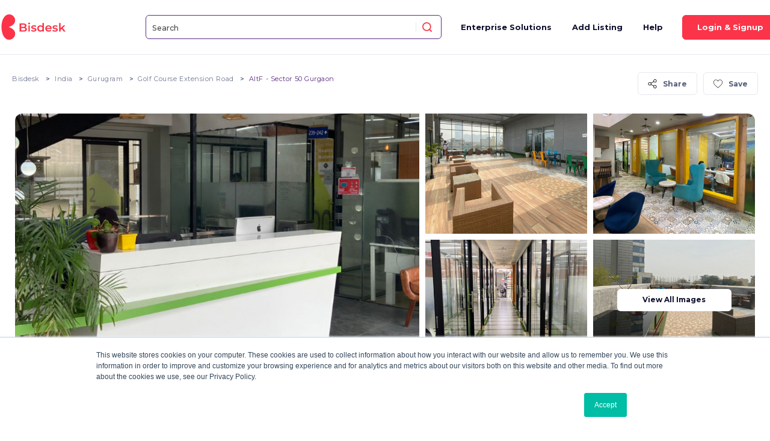

--- FILE ---
content_type: text/html; charset=UTF-8
request_url: https://bisdesk.com/in-en/center/gurugram/private-office/altf-sector-50.html
body_size: 29338
content:
<!doctype html>
<html lang="en">
  <head>
    <!-- Google Tag Manager -->

<script>

(function(w,d,s,l,i){w[l]=w[l]||[];w[l].push({'gtm.start':
new Date().getTime(),event:'gtm.js'});var f=d.getElementsByTagName(s)[0],
j=d.createElement(s),dl=l!='dataLayer'?'&l='+l:'';j.async=true;j.src=
'https://www.googletagmanager.com/gtm.js?id='+i+dl;f.parentNode.insertBefore(j,f);
})(window,document,'script','dataLayer','GTM-W9H8SB2');

</script>
<!-- End Google Tag Manager -->

    
    
    <script type="text/javascript">
        /* this variable use in multiple pages in autocomplete search*/
        var SearchPageURL = "https://bisdesk.com/in-en/search";
        
    </script>


    <!-- Required meta tags -->
    <meta charset="utf-8">
    <meta name="viewport" content="width=device-width, minimum-scale=1.0, maximum-scale=1.0, user-scalable=no">
    
    
    
    <link rel="shortcut icon" href="https://bisdesk.com/assets_v2/images/favicon.ico" />

    <meta name="csrf-token" content="Zsge5u6t857tVrP7GYQDXaxHzUs9uWsGxuCA8D3I">

    <meta property="og:image" content="https://bisdesk.com/assets_v2/v2/images/banner.png" />

                    <link rel="canonical" href="https://bisdesk.com/in-en/center/gurugram/private-office/altf-sector-50.html">
              
    <!-- Bootstrap CSS -->
    <link rel="stylesheet" href="https://bisdesk.com/assets_v2/v2/css/bootstrap.min.css">
    <link rel="stylesheet" href="https://bisdesk.com/assets_v2/v2/css/aos.css">
    <link rel="stylesheet" href="https://bisdesk.com/assets_v2/v2/css/slick.css">

    <link rel="icon" href="https://bisdesk.com/assets_v2/v2/images/favicon.png" type="image/gif" sizes="16x16">


    <link rel="preconnect" href="https://fonts.googleapis.com">
    <link rel="preconnect" href="https://fonts.gstatic.com" crossorigin>
    <link href="https://fonts.googleapis.com/css2?family=Montserrat:wght@300;400;500;600;700;800&display=swap" rel="stylesheet">

    <title>Bisdesk | AltF - Sector 50 Gurgaon - Private Office</title>
        <meta name="description" content="Bisdesk | AltF - Sector 50 Gurgaon - Private Office |  Founded in 2016, AltF CoWorking is India’s first private co-working space provider, which offers corporates, SMEs, and start-ups a private office spaces in a co-working environment, with highly flexible policies and customised services. AltF CoWorking envisions a world where privacy of every team remains intact yet they can interact, network, collaborate and grow together in a coworking space." />
    <meta property="og:description" content="Bisdesk | AltF - Sector 50 Gurgaon - Private Office |  Founded in 2016, AltF CoWorking is India’s first private co-working space provider, which offers corporates, SMEs, and start-ups a private office spaces in a co-working environment, with highly flexible policies and customised services. AltF CoWorking envisions a world where privacy of every team remains intact yet they can interact, network, collaborate and grow together in a coworking space." />
            <meta property="og:title" content="Bisdesk | AltF - Sector 50 Gurgaon - Private Office" />
            <meta property="og:url" content="https://bisdesk.com/in-en/center/gurugram/private-office/altf-sector-50.html" />
            <meta property="og:image" content="https://bisdesk.com/uploads/facility/logo/facility_1655981691.jpg" />
    
    <link rel="stylesheet" type="text/css" href="https://unpkg.com/gijgo@1.9.13/css/gijgo.min.css">
    
    <link rel="stylesheet" type="text/css" href="https://bisdesk.com/assets_v2/css/main.min.css?v=1.5.1">

    <link rel="stylesheet" href="https://bisdesk.com/assets_v2/v2/scss/style.css?v=916083135">

    <script src="https://code.jquery.com/jquery-3.4.1.min.js" integrity="sha256-CSXorXvZcTkaix6Yvo6HppcZGetbYMGWSFlBw8HfCJo=" crossorigin="anonymous"></script>
  
        <script type="application/ld+json">{"@context": "https://schema.org","@type":"Organization","name": "Bisdesk","url": "https://bisdesk.com/in-en","logo": "https://bisdesk.com/assets_v2/v2/images/logo.svg","address": {"@type": "PostalAddress","streetAddress": "Bisdesk India Private Ltd. Domalguda","addressLocality": "Hyderabad","addressRegion": "Telangana","postalCode": "500029","addressCountry": "India"},"contactPoint": {"@type": "ContactPoint","contactType": "contact","telephone": "+91 83411 68356","email": "info@bisdesk.com"},"sameAs":["https://www.facebook.com/Bisdesk/","https://www.instagram.com/bisdesk/","https://www.instagram.com/bisdesk/","https://twitter.com/bisdesk"]}</script>
    
    <script>
      // Replace all SVG images with inline SVG
      $(function() {
          $('img.svg').each(function() {
              var $img = $(this);
              var imgID = $img.attr('id');
              var imgClass = $img.attr('class');
              var imgURL = $img.attr('src');
              $.get(imgURL, function(data) {
                  // Get the SVG tag, ignore the rest
                  var $svg = $(data).find('svg');
                  // Add replaced image's ID to the new SVG
                  if (typeof imgID !== 'undefined') {
                      $svg = $svg.attr('id', imgID);
                  }
                  // Add replaced image's classes to the new SVG
                  if (typeof imgClass !== 'undefined') {
                      $svg = $svg.attr('class', imgClass + ' replaced-svg');
                  }
                  // Remove any invalid XML tags as per http://validator.w3.org
                  $svg = $svg.removeAttr('xmlns:a');
                  // Replace image with new SVG
                  $img.replaceWith($svg);
              }, 'xml');
          });
      });
  </script>
  </head>
  <body class="product-page">
      <!-- Google Tag Manager (noscript) -->
 <noscript><iframe src="https://www.googletagmanager.com/ns.html?id=GTM-W9H8SB2"
height="0" width="0" style="display:none;visibility:hidden"></iframe></noscript>
<!-- End Google Tag Manager (noscript) -->

  

    <!-- <div class="drape"></div> -->

    <header class="border serach-header">
      <div class="container lg">
        <nav class="navbar navbar-expand-sm">
          <!-- Brand -->
          <a class="navbar-brand" href="https://bisdesk.com/in-en"><img src="https://bisdesk.com/assets_v2/v2/images/logo.svg" alt="Bisdesk logo"/></a>

                    <div class="hdr-search bd-search header-search 11">
              <div class="fxlwrap d-flx alignVcenter h100" id="js-search-box">
                
                <input id="js-top-search" type="search" class="  js-suggestion-box "
                name="" value="" placeholder="Search">
                <button type="button" class="btn-search icon-search_icon  "
                id="js-search-box-submit"></button>
              </div>

          </div>
            
           
                       <div class="mobile-search mobile-only">
                <span class="icon-search_icon"></span>
            </div>
                      
            <div class="mobile-locate" id="js-mobile-locate-me">
                                                <div id="js-use-my-location">
                      <i class="icon-direction  ss-open"></i>
                      <span>Use My Location</span>
                  </div>
                          </div>


          <!-- Links -->
                    <ul class="navbar-nav">
            <li class="nav-item "><a class="drape-link ensolutions-link" href="https://bisdesk.com/enterprisesolution">Enterprise Solutions</a></li>
                                   <li class="nav-item "><a class="drape-link" href='https://bisdesk.com/in-en/coworking-space-listing'>Add Listing</a></li>
                                    <li class="nav-item "><a class="drape-link" href="https://bisdesk.com/faq">Help</a></li>
            <!-- Dropdown -->
            
                      </ul>

           

            <div class="mob-header-blk">
             <span class="back_btn back-to-screen"></span>
          </div>
          <div class="mobile-navigation">
            <div class="body-content">
               <div class="mmenu-item login-item">
                <ul>
                                                                <li><a href="" data-toggle="modal" data-target="#login">Login</a></li>
                                    </ul>
               </div>
                            <div class="mmenu-item hdr-item">
                <ul>
                  <li><a class="" href="https://bisdesk.com/enterprisesolution">Enterprise Solutions</a></li>
                                                      <li><a href='https://bisdesk.com/in-en/coworking-space-listing'title="">List Your Space </a></li>
                                  </ul>
            </div>

            <div class="mmenu-item ftr-item">
              <ul>
                  <li><a href="https://bisdesk.com/about-us"> About Us</a></li>
                  <li><a href="https://bisdesk.com/faq">Faq</a></li>
                  <li><a href="https://bisdesk.com/privacy-policy">Privacy Policy</a></li>
                  <li><a href="https://bisdesk.com/terms-of-use">Terms & Conditions</a></li>
                  <li><a href="https://bisdesk.com/contact-us">Contact</a></li>
              </ul>
          </div>

          <div class="mmenu-item select-location">
            <div class="lctnnme">
                Select Location
            </div>
                <div class="hdr-countrysel">
                    <div class="ddmenu-wrap" data-toggle="dropdown" type="button" aria-expanded="true">
                        <div class="drop-name">
                                                                                                                                                    <img alt="India" src="https://bisdesk.com/assets_v2/images/india_flag.svg">IN
                                                                                                                               
                           
                        </div>
                        <button class="drop-btn"></button>
                        <div class="drop-menu">
                            <ul class="menu_items">
                                                             <li><a href="https://bisdesk.com/change-country/ae"><img src="https://bisdesk.com/assets_v2/images/uae_flag.svg" alt="">AE</a></li>
                                                              <li><a href="https://bisdesk.com/change-country/in"><img src="https://bisdesk.com/assets_v2/images/india_flag.svg" alt="">IN</a></li>
                                                              <li><a href="https://bisdesk.com/change-country/gb"><img src="https://bisdesk.com/assets_v2/images/uk_flag.svg" alt="">GB</a></li>
                                                            </ul>
                        </div>
                    </div>
                </div>
           </div>
             <div class="mmenu-item tel-number">
              <ul>
                  <li class="li-icon">
                  <img src="https://bisdesk.com/assets_v2/images/footer-phone.svg" alt="footer phone">
                  <a href="tel:+91 83411 68356">+91 83411 68356</a></li>
                  <li class="li-icon e-mail"><img src="https://bisdesk.com/assets_v2/images/footer-mail.svg" alt="footer mail">
                      <a class="lvrcase" href="/cdn-cgi/l/email-protection#c881a6aea788aaa1bbacadbba3e6aba7a5"><span class="__cf_email__" data-cfemail="a7eec9c1c8e7c5ced4c3c2d4cc89c4c8ca">[email&#160;protected]</span></a>
                  </li>
              </ul>
            </div>
          </div>

          </div>
          
           

         
          <div class="header-btn">
                         <a href="javascript:void(0)" class="btn sm drape-link login-signup" data-toggle="modal" data-target="#login">Login & Signup</a>
                        <button class="search-btn search-toggle sm d-inline-block d-lg-none"></button>
              <button class="ham-btn hide-ham">
                <span></span>
                <span></span>
                <span></span>
              </button>
          </div>
        
        </nav>
      </div>
      <div class="backdrop-blur"></div>
    </header>
    <style>
        .error_msg
        {
            color: red;
            display: inline-block;
            font-size: 10px;
            left: -5px;
            line-height: 1;
            padding: 5px 5px;
            position: absolute;
            top: -16px;
            letter-spacing: 1px;
            font-weight: 500;
        }
        .error{
            font-weight: 400;
        }

        .select-dropdown{
          /* display: flex;   */
          position: relative;
          border: none;
          display: block;
          padding-bottom: 35px;
        }
        .select-dropdown .btn-group{
            margin: 0px;
            position: absolute;
            border: none;
        }
        .input-contact{
            padding: 10px 0px 10px 55px !important;
        }
        .input-contact::placeholder{
            font-size: 14px;
        }
        .btn-dropdown{
            padding: 10px 15px 10px 0px;
            margin-bottom: 0px !important;
            margin-right: 0px !important;
            background-color: transparent;
            color: #000;
            /* border-bottom: 1px solid #9DA3B6; */
            border: none;
            border-top: 0px;
            border-left: 0px;
            border-right: 0px;
            border-radius: 0px;
            box-shadow: none;
            width: 60px;
             display: flex;
             align-items: center;
             justify-content: space-between;
        }
        .btn-dropdown:hover{
             color: #000;
            box-shadow: none; 
            /* position: relative; */
             background-color: transparent !important;
        }
        .btn-dropdown:focus{
            outline: none;
        }
        .btn-flag{
            font-weight: 400;
            font-size:14px;
        }
        .btn-flag img{
            width: 20px;
            margin-right: 10px;
        }
        .dropdown-menu{
            width: 350px;
            max-width: unset;
            max-height: 200px;
            overflow-y: auto;
        }
        .dropdown-list-item{
            display: flex; 
            align-items: center;
            /* margin: 10px 0px; */
            padding: 10px 5px;
            color: #9DA3B6;
        }
        .dropdown-list-item img{
            width: 30px;
            margin-right: 20px
        }
        .dropdown-list-item{
            /* border-bottom: 1px solid #9DA3B6; */
            transition: 0.2s all ease;
             font-size: 10px;
        }
        .dropdown-list-item:hover{
            background-color: rgba(189, 189, 189, 0.452);
            /* font-size: 10px; */
        }
        .dropdown-toggle::after {
            /* margin-left: 130px !important;  */
            border-left: 5px solid transparent;
    border-right: 5px solid transparent;
    border-top: 7px solid #a0a0a0;
        }
      
      
    </style>
        
        <style>
        .error_msg
        {
            color: red;
            display: inline-block;
            font-size: 10px;
            left: -5px;
            line-height: 1;
            padding: 5px 5px;
            position: absolute;
            top: -16px;
            letter-spacing: 1px;
            font-weight: 500;
        }
    </style>
    
    <style>
        .error {
            color: red;
        }

        .success {
            color: green;
        }
    </style>


    
<main class="site-content page-back innerpage product-details-page">
<!-- breadcrumb-->
<section class="breadcrumb-sec">
        <div class="container-fluid">
            <div class="heading mb-0">
                <div>
                    <nav class="breadcrumbs-nav">
    <ul class="breadcrumb">
        <li class="breadcrumb-item">
            <a href="https://bisdesk.com">Bisdesk</a>
        </li>
        <li class="breadcrumb-item">
            <a href="https://bisdesk.com/in-en/search?query=India">India</a>
        </li>
        <li class="breadcrumb-item">
            <a href="https://bisdesk.com/in-en/search?query=Gurugram">Gurugram</a>
        </li>
        <li class="breadcrumb-item">
            <a href="https://bisdesk.com/in-en/search?query=Golf%20Course%20Extension%20Road">Golf Course Extension Road</a>
        </li>
        <li class="breadcrumb-item active">
            AltF - Sector 50 Gurgaon
        </li>
    </ul>
</nav>

                </div>

                <div class="ml-div">
                    <div class="btn-grp horiz">
                        <div class="share-now  sm">
                            <div class="btn-group d-flx">
                            <div class="share-btn-wrap">
                            <div class=" btn-md share-btn btn-white">
                            <svg version="1.1" id="Capa_1" xmlns="http://www.w3.org/2000/svg"
                            xmlns:xlink="http://www.w3.org/1999/xlink" x="0px" y="0px"
                            viewBox="0 0 481.6 481.6" style="enable-background:new 0 0 481.6 481.6;"
                            xml:space="preserve">
                            <g>
                            <path d="M381.6,309.4c-27.7,0-52.4,13.2-68.2,33.6l-132.3-73.9c3.1-8.9,4.8-18.5,4.8-28.4c0-10-1.7-19.5-4.9-28.5l132.2-73.8
                            c15.7,20.5,40.5,33.8,68.3,33.8c47.4,0,86.1-38.6,86.1-86.1S429,0,381.5,0s-86.1,38.6-86.1,86.1c0,10,1.7,19.6,4.9,28.5
                            l-132.1,73.8c-15.7-20.6-40.5-33.8-68.3-33.8c-47.4,0-86.1,38.6-86.1,86.1s38.7,86.1,86.2,86.1c27.8,0,52.6-13.3,68.4-33.9
                            l132.2,73.9c-3.2,9-5,18.7-5,28.7c0,47.4,38.6,86.1,86.1,86.1s86.1-38.6,86.1-86.1S429.1,309.4,381.6,309.4z M381.6,27.1
                            c32.6,0,59.1,26.5,59.1,59.1s-26.5,59.1-59.1,59.1s-59.1-26.5-59.1-59.1S349.1,27.1,381.6,27.1z M100,299.8
                            c-32.6,0-59.1-26.5-59.1-59.1s26.5-59.1,59.1-59.1s59.1,26.5,59.1,59.1S132.5,299.8,100,299.8z M381.6,454.5
                            c-32.6,0-59.1-26.5-59.1-59.1c0-32.6,26.5-59.1,59.1-59.1s59.1,26.5,59.1,59.1C440.7,428,414.2,454.5,381.6,454.5z"/>
                            </g>
                            </svg>
                            Share
                            </div>
                            <div class="outer-icons">
                            <div class="sharethis-inline-share-buttons "></div>
                            </div>
                            </div>
                                                        <div class=" btn-md save-btn     fav_btn btn-white  ">
                            <svg version="1.1" id="Capa_1" xmlns="http://www.w3.org/2000/svg"
                            xmlns:xlink="http://www.w3.org/1999/xlink" x="0px" y="0px"
                            viewBox="0 0 51.997 51.997" style="enable-background:new 0 0 51.997 51.997;"
                            xml:space="preserve">
                            <g>
                            <path d="M51.911,16.242C51.152,7.888,45.239,1.827,37.839,1.827c-4.93,0-9.444,2.653-11.984,6.905
                            c-2.517-4.307-6.846-6.906-11.697-6.906c-7.399,0-13.313,6.061-14.071,14.415c-0.06,0.369-0.306,2.311,0.442,5.478
                            c1.078,4.568,3.568,8.723,7.199,12.013l18.115,16.439l18.426-16.438c3.631-3.291,6.121-7.445,7.199-12.014
                            C52.216,18.553,51.97,16.611,51.911,16.242z M49.521,21.261c-0.984,4.172-3.265,7.973-6.59,10.985L25.855,47.481L9.072,32.25
                            c-3.331-3.018-5.611-6.818-6.596-10.99c-0.708-2.997-0.417-4.69-0.416-4.701l0.015-0.101C2.725,9.139,7.806,3.826,14.158,3.826
                            c4.687,0,8.813,2.88,10.771,7.515l0.921,2.183l0.921-2.183c1.927-4.564,6.271-7.514,11.069-7.514
                            c6.351,0,11.433,5.313,12.096,12.727C49.938,16.57,50.229,18.264,49.521,21.261z"/>
                            </g>
                            </svg>
                            <span>
                             Save                             </span>
                            </div>
                                                        </div>
                        </div>
                        

                    </div>
                     
                </div>
                 

            </div>
        </div>
</section>
<!-- breadcrumb end -->

<!-- Gallery section  -->
 <section class="details-pictures">
        <div class="container-fluid lg">
             
              <div class="added-details-pictures">
              <section class="wspace-banner">
            
        
        <div class="ws-banner-wrap d-flx h100 visible-large">
            <div class="ws-bnr-left h100">
                <div class="ws-banner-imglg ws-banner-img">
                    <div class="img-hover h100">
                                                                                     
                                                                      <figure class="ws-banner-imglg"
                                      style="background:url(https://bisdesk.com/uploads/facility/images/image_1656586295.jpg);">
                                    </figure>
                                                                                                                                        </div>
                </div>
            </div>
            <div class="ws-bnr-right h100 d-flx">
                                                                                                                 <div class="ws-banner-imgsm  ws-banner-img" rel="1" >
                        <div class="img-hover h100">
                            <figure style="background:url( https://bisdesk.com/uploads/facility/images/image_1656586528.jpg ) repeat;"></figure>
                        </div>
                                            </div>
                                                                                                <div class="ws-banner-imgsm  ws-banner-img" rel="2" >
                        <div class="img-hover h100">
                            <figure style="background:url( https://bisdesk.com/uploads/facility/images/image_1656586510.jpg ) repeat;"></figure>
                        </div>
                                            </div>
                                                                                                <div class="ws-banner-imgsm  ws-banner-img" rel="3" >
                        <div class="img-hover h100">
                            <figure style="background:url( https://bisdesk.com/uploads/facility/images/image_1656586490.jpg ) repeat;"></figure>
                        </div>
                                            </div>
                                                                                                <div class="ws-banner-imgsm  ws-banner-img" rel="4" >
                        <div class="img-hover h100">
                            <figure style="background:url( https://bisdesk.com/uploads/facility/images/image_1656586384.jpg ) repeat;"></figure>
                        </div>
                                                                                 <div class="view-all-image">
                                    <a class="btn btn-sm btn-white">View all images</a>
                                </div>
                                                                        </div>
                                                                                                                                            </div>
        </div>
    
    <div class="ws-device-banner">

                                
                        
        <div class="ws-mobbanner-slider dots-center product-search-slider" id="ws-mobbanner-slider">
                                                  
            <div>
            <figure style="background:url(https://bisdesk.com/uploads/facility/images/image_1656586295.jpg) no-repeat;"></figure>
            </div>
                                      
            <div>
            <figure style="background:url(https://bisdesk.com/uploads/facility/images/image_1656586528.jpg) no-repeat;"></figure>
            </div>
                                      
            <div>
            <figure style="background:url(https://bisdesk.com/uploads/facility/images/image_1656586510.jpg) no-repeat;"></figure>
            </div>
                                      
            <div>
            <figure style="background:url(https://bisdesk.com/uploads/facility/images/image_1656586490.jpg) no-repeat;"></figure>
            </div>
                                                                                </div>

                <div class="view-all-image">
          <a class="btn btn-sm btn-white">View all images</a>
        </div>
         
    </div>
</section>

<div class="modal fade bd-image-popup-gallery" id="image-gallery" tabindex="-1" role="dialog" aria-labelledby="image-gallery" aria-hidden="true">
    <div class="modal-dialog" role="document">
        <div class="modal-content">
            <div class="modal-body bd-container">
                <div class="modal-header">
                    <span class="close-msg" data-dismiss="modal" aria-label="Close"></span>
                    <div class="slide-no-details d-flx">
                        <h4>View All Images</h4>

                    </div>
                </div>
                <div class="mainSliderImg">
                    <div class="slider-for">
                                            <div class="slide">
                            <figure class="img-center" style="background:url(https://bisdesk.com/uploads/facility/images/image_1656586295.jpg)no-repeat center">
                            </figure>
                        </div>
                                            <div class="slide">
                            <figure class="img-center" style="background:url(https://bisdesk.com/uploads/facility/images/image_1656586528.jpg)no-repeat center">
                            </figure>
                        </div>
                                            <div class="slide">
                            <figure class="img-center" style="background:url(https://bisdesk.com/uploads/facility/images/image_1656586510.jpg)no-repeat center">
                            </figure>
                        </div>
                                            <div class="slide">
                            <figure class="img-center" style="background:url(https://bisdesk.com/uploads/facility/images/image_1656586490.jpg)no-repeat center">
                            </figure>
                        </div>
                                            <div class="slide">
                            <figure class="img-center" style="background:url(https://bisdesk.com/uploads/facility/images/image_1656586384.jpg)no-repeat center">
                            </figure>
                        </div>
                                            <div class="slide">
                            <figure class="img-center" style="background:url(https://bisdesk.com/uploads/facility/images/image_1656586324.jpg)no-repeat center">
                            </figure>
                        </div>
                                            <div class="slide">
                            <figure class="img-center" style="background:url(https://bisdesk.com/uploads/facility/images/image_1656586276.jpg)no-repeat center">
                            </figure>
                        </div>
                                            <div class="slide">
                            <figure class="img-center" style="background:url(https://bisdesk.com/uploads/facility/images/image_1656586257.jpg)no-repeat center">
                            </figure>
                        </div>
                                        </div>
                </div>
                <div class="slideDetails">
                    <div>
                        <div class="thumbSliders">
                            <div class="slider-nav">
                                                            <div class="slide-box">
                                    <figure class="img-center">
                                                                                <img src="https://bisdesk.com/uploads/facility/resize_images/image_1656586295.jpg" alt="images">
                                                                            </figure>
                                </div>
                                                             <div class="slide-box">
                                    <figure class="img-center">
                                                                                <img src="https://bisdesk.com/uploads/facility/resize_images/image_1656586528.jpg" alt="images">
                                                                            </figure>
                                </div>
                                                             <div class="slide-box">
                                    <figure class="img-center">
                                                                                <img src="https://bisdesk.com/uploads/facility/resize_images/image_1656586510.jpg" alt="images">
                                                                            </figure>
                                </div>
                                                             <div class="slide-box">
                                    <figure class="img-center">
                                                                                <img src="https://bisdesk.com/uploads/facility/resize_images/image_1656586490.jpg" alt="images">
                                                                            </figure>
                                </div>
                                                             <div class="slide-box">
                                    <figure class="img-center">
                                                                                <img src="https://bisdesk.com/uploads/facility/resize_images/image_1656586384.jpg" alt="images">
                                                                            </figure>
                                </div>
                                                             <div class="slide-box">
                                    <figure class="img-center">
                                                                                <img src="https://bisdesk.com/uploads/facility/resize_images/image_1656586324.jpg" alt="images">
                                                                            </figure>
                                </div>
                                                             <div class="slide-box">
                                    <figure class="img-center">
                                                                                <img src="https://bisdesk.com/uploads/facility/resize_images/image_1656586276.jpg" alt="images">
                                                                            </figure>
                                </div>
                                                             <div class="slide-box">
                                    <figure class="img-center">
                                                                                <img src="https://bisdesk.com/uploads/facility/resize_images/image_1656586257.jpg" alt="images">
                                                                            </figure>
                                </div>
                                                        
                        </div>
                    </div>

                </div>
            </div>
        </div>
    </div>
</div>
<style>
@media (max-width:1600px){
    #image-gallery .modal-body{
    overflow: hidden;
}
 }

    @media (max-width:991px){
    #image-gallery .modal-header{
        padding: 30px 0px !important;

}
 }

 @media (max-width:991px){
    #image-gallery .mainSliderImg{
        width: 100%;

}
 }
 @media (max-width:991px){
    #image-gallery .modal-body .mainSliderImg .slider-for figure{
        height:35vh !important;

}
 }

 @media (max-width:1200px){
    #image-gallery .modal-header {
max-width: 900px;
width: 100%;

}
 }
 @media (max-width:991px){
    #image-gallery .modal-header {
max-width: 720px;
width: 100%;

}
 }

 @media (max-width:1200px){
    #image-gallery .modal-header .close-msg{
        display: block;
 left: auto;
 right: 0px;
 top:-15px;
    width: 30px;
    height: 30px;

}
 }

 @media (max-width:576px){
    #image-gallery .modal-header .close-msg{
        display: block;
 left: auto;
 right: 0px;
    width: 30px;
    height: 30px;

}
 }

@media (max-width:576px){
    #image-gallery .modal-body{
    padding: 30px 15px 30px !important;
}
 }
   
@media (max-width:576px){
    #image-gallery .modal-dialog{
   margin:0px !important;
}
    }

</style>
              </div>
              
        </div>
</section>
<!-- Gallery section end -->

<!-- Detail section start -->

<section class="details-text">
<!--container start-->
<div class="container">
<!--Row start -->
<div class="row">
    <!-- left side start -->
    <div class="col-lg-8">
      <div class="">
         <p class="sm ws-type-ttl"> Private Office</p>
         <h1 class="m34 ws-main-ttl page-title inner-page-h1">AltF - Sector 50 Gurgaon</h1>

    <div class="row ws-locations">
        <div class="col-lg-5">
            <div class="text-details">
                <span class="icon"><i class="icon-pin-purple"></i></span>
                <div>
                    <p style="word-break: break-word">Suncity Success tower,Golf Course Extension Road,Gurugram,India</p>
                </div>
            </div>
        </div>

        <div class="col-lg-5">
            <div class="text-details">
                <span class="icon"><i class="icon-star-green"></i></span>
                <p>
                                                   <span class="firstreview" style="cursor:pointer;">Be the first one to review</span>
                                  </p>
                 <!--
                   <ul>
                                                                                                                <li class="ws-rvw-count"><p><b>Be the first one to review</b></p></li>
                                           </ul> 
                   --> 
            </div>
        </div>

        <div class="col-lg-5">
            <div class="text-details">
                <span class="icon"><i class="icon-calendar-yellow"></i></span>
                <div>
                    <p>Published on <b>July 2022</b></p>
                </div>
            </div>
        </div>
        
    </div>

    <div class="detail-tabs">
    <!-- Nav tabs -->
    <ul class="nav details-nav">
    <li class="prd-nav-link js_membership_tab" hidden><a class="navigationTab"  href="javascript:void(0);" rel="Membership">Membership</a></li>
        <li class="prd-nav-link  js_facilities_tab"><a class="active navigationTab"  href="javascript:void(0);" rel="Facilities">Facilities</a></li>
        <li class="prd-nav-link  js_parking_tab"><a class="navigationTab"  href="javascript:void(0);" rel="Parking">Parking</a></li>
        <li class="prd-nav-link js_amenities_tab"><a class="navigationTab"  href="javascript:void(0);" rel="Amenities">Amenities</a></li>
                    <li class="prd-nav-link js_location_tab"><a class="navigationTab"  href="javascript:void(0);" rel="Location">Location</a></li>
        <li class="prd-nav-link js_about_tab"><a class="navigationTab"  href="javascript:void(0);" rel="About">About</a></li>
        <li class="prd-nav-link js_review_tab"><a class="navigationTab"  href="javascript:void(0);" rel="Reviews">Reviews</a></li>
    </ul>
    <!-- Tab panes -->
    <div class="tab-content">

         <!-- Membership section start -->
                <!-- Membership section end -->

        <!-- Facility section start -->
        <div class="tabpane show active facilities js_facilities_tab" id="Facilities">
            <h5 class="fs28 fw700 m32">Facilities</h5>

            <div  class="details-lis">
                <div class="details-li">
                    <p><b>Size(SQ.FT.)</b></p>
                    <div class="p">80.00</div>
                </div>

                <!-- <div class="details-li">
                    <p><b>Office Capacity</b></p>
                    <div class="p">1-2</div>
                </div> -->
                                <div class="details-li">
                    <p><b>Number Of Seats</b></p>
                    <div class="p">1</div>
                </div>
                
                <div class="details-li">
                    <p><b>Security Deposit</b></p>
                    <div class="p">16% of Rent </div>
                </div>

                <div class="details-li">
                    <p><b>Unit View</b></p>
                    <div class="p">Internal</div>
                </div>

                <div class="details-li">
                    <p><b>Reception Hours</b></p>
                    <div class="p facility-hours">09:00 AM - 08:00 PM</div>
                </div>

                <div class="details-li">
                    <p><b>Access Hours</b></p>
                    <div class="p facility-hours">
                                        09:00 AM - 09:00 PM
                                        </div>
                </div>

                <div class="details-li">
                    <p><b>Licensing</b></p>
                    <div class="p">Mainland</div>
                </div>
            </div>
        </div>
        <!-- Facility section end -->

        <!-- Parking section start -->
        <div class="tabpane parking js_parking_tab" id="Parking">
            <h5 class="fs28 fw700 m32">Parking</h5>

            <div  class="details-lis">
                <div class="details-li">
                    <p><b>Paid Parking</b></p>
                    <div class="p">
                    No, Parking Included in the Rent
                    </div>
                </div>
                                <div class="details-li">
                    <p><b>Public Parking</b></p>
                    <div class="p">
                    No public parking
                    </div>
                </div>
            </div>
        </div>
        <!-- Parking section end -->

        <!-- Amenities section start -->
                    <div class="tabpane" id="Amenities">
                <h5 class="fs28 fw700 m32">Amenities</h5>
            <div class="amenities-cards no-check">

                
                 <div class="">
                  <div class="amenities-card">
                    <div>
                      <figure>
                      <img src="https://bisdesk.com/uploads/amenities/ac.svg" alt="Air-conditioning">
                      </figure>
                      <div class="text">
                        <p>
                                                Air-conditioning
                        <span>
                                                                         </span>
                       </p>
                      </div>
                    </div>
                  </div>
                </div>

                 
                 <div class="">
                  <div class="amenities-card">
                    <div>
                      <figure>
                      <img src="https://bisdesk.com/uploads/amenities/mail-box.svg" alt="Mail Handling">
                      </figure>
                      <div class="text">
                        <p>
                                                Mail
                        <span>
                                                                                                Handling
                                                 </span>
                       </p>
                      </div>
                    </div>
                  </div>
                </div>

                 
                 <div class="">
                  <div class="amenities-card">
                    <div>
                      <figure>
                      <img src="https://bisdesk.com/uploads/amenities/reception.svg" alt="Reception Services">
                      </figure>
                      <div class="text">
                        <p>
                                                Reception
                        <span>
                                                                                                Services
                                                 </span>
                       </p>
                      </div>
                    </div>
                  </div>
                </div>

                 
                 <div class="">
                  <div class="amenities-card">
                    <div>
                      <figure>
                      <img src="https://bisdesk.com/uploads/amenities/coffee-tea.svg" alt="Hot Beverages">
                      </figure>
                      <div class="text">
                        <p>
                                                Hot
                        <span>
                                                                                                Beverages
                                                 </span>
                       </p>
                      </div>
                    </div>
                  </div>
                </div>

                 
                 <div class="">
                  <div class="amenities-card">
                    <div>
                      <figure>
                      <img src="https://bisdesk.com/uploads/amenities/printer.svg" alt="Printer">
                      </figure>
                      <div class="text">
                        <p>
                                                Printer
                        <span>
                                                                         </span>
                       </p>
                      </div>
                    </div>
                  </div>
                </div>

                 
                 <div class="">
                  <div class="amenities-card">
                    <div>
                      <figure>
                      <img src="https://bisdesk.com/uploads/amenities/scanner.svg" alt="Scanner">
                      </figure>
                      <div class="text">
                        <p>
                                                Scanner
                        <span>
                                                                         </span>
                       </p>
                      </div>
                    </div>
                  </div>
                </div>

                 
                 <div class="">
                  <div class="amenities-card">
                    <div>
                      <figure>
                      <img src="https://bisdesk.com/uploads/amenities/copier.svg" alt="Photocopier">
                      </figure>
                      <div class="text">
                        <p>
                                                Photocopier
                        <span>
                                                                         </span>
                       </p>
                      </div>
                    </div>
                  </div>
                </div>

                 
                 <div class="">
                  <div class="amenities-card">
                    <div>
                      <figure>
                      <img src="https://bisdesk.com/uploads/amenities/events.svg" alt="Events and/or Workshops">
                      </figure>
                      <div class="text">
                        <p>
                                                Events
                        <span>
                                                                                                and/or
                                                                        Workshops
                                                 </span>
                       </p>
                      </div>
                    </div>
                  </div>
                </div>

                             
            </div>
        </div>
                 
    <!-- Aminities section end -->

    <!-- Video section start -->
        <!-- Video section end -->

    <!-- Location section start -->
    <div class="tabpane location-wrapper" id="Location">
        <h5 class="fs28 fw700 m32">Location</h5>
        <h6 class="m24">
        Suncity Success tower,Golf Course Extension Road,Gurugram,India
        </h6>

        <div class="bd-iframe map-frame">
        <div id="map" class="map_loc" style="height: 450px"></div>
        
      </div>
    </div>
    <!-- Location section end -->

    <!-- About section start -->
    <div class="tabpane about-wrapper" id="About">
        <h5 class="fs28 fw700 m32">About This Workspace</h5>
                <h6 class="m32 text-dark lh16 fw400">Founded in 2016, AltF CoWorking is India’s first private co-working space provider, which offers corporates, SMEs, and start-ups a private office spaces in a co-working environment, with highly flexible policies and customised services. AltF CoWorking envisions a world where privacy of every team remains intact yet they can interact, network, collaborate and grow together in a coworking space.</h6>
        <div class="moretext">
                                                        </div>
            </div>
    <!-- About section end -->

    <!-- reviews section start-->
     <div class="tabpane" id="Reviews">
               <article class="prd-speci-box prd-review" id="review">
    <div class="row alignVcenter rvwttl-row" id="js-rating-hheader">
            <div class="col-sm-12 text-right msg-ntfcn-snd" >
                <p class="flash_message title-head">Message hasbeen send! </p>
            </div>
        <div class="col-md-4 col">
            <div class="speci-ttl">Reviews</div>
        </div>

        <div class="col-md-8 col">
            <div class="post-review-right d-flx alignVcenter alignRight">
                <div class="rviw-count">
                    <i class="icon-rw-msg"></i><span>0 Reviews</span>
                </div>
                                <div class="btn btn-md post-btn bd-curve " id="revBtn">Post Review</div>
                            </div>
        </div>
    </div>
    <div class="add-review row">
        <form action="" id="rating_form">
        <div class="post-head d-flx alignVcenter">
            <h6>Post review</h6>
            <div class="rate-review d-flx alignVcenter">
                <p>Rate This Product *</p>
                <div class="stars">
                    <label class="rate">
                        <input type="radio" name="rating" id="star1" value="1"  required>
                        <div class="pop">Poor</div>
                        <i class="far icon-star-empty star one-star "></i>
                    </label>
                    <label class="rate">
                        <input type="radio" name="rating" id="star2" value="2" >
                        <div class="pop">Average</div>
                        <i class="far icon-star-empty star two-star "></i>
                    </label>
                    <label class="rate">
                        <input type="radio" name="rating" id="star3" value="3" >
                        <div class="pop">Good</div>
                        <i class="far icon-star-empty star three-star "></i>
                    </label>
                    <label class="rate">
                        <input type="radio" name="rating" id="star4" value="4" >
                        <div class="pop">Very Good</div>
                        <i class="far icon-star-empty star four-star "></i>
                    </label>
                    <label class="rate">
                        <input type="radio" name="rating" id="star5" value="5" >
                        <div class="pop">Excellent</div>
                        <i class="far icon-star-empty star five-star "></i>
                    </label>
                    <span class="error" id="rating_validate"style="color: red; font-size: 10px"></span>
                </div>
                <p class="excelent clicked-rating">
                                    </p>
            </div>
        </div>
        <div class="form-div">
                <input name="facility_id" id="facility_id" value="1000" hidden>
                <input name="product_id" id="product_id" value="" hidden>
                <input name="product_type" id="product_type" value="Private Office" hidden>
                <input name="edit" id="edit" value="" data-id="" hidden >
                <div class="input-holder">
                    <textarea name="comment" id="comment" class="form-control" placeholder="Write your review" ></textarea>
                </div>
                <p class="title-head">Add a title</p>
                <div class="input-holder title">
                    <textarea name="comment_title" id="comment_title" class="form-control" placeholder="Sum up your review in one line"></textarea>
                </div>
            <span class="success-message"style="color: green"></span>
            <span class="error-message"style="color: red"></span>
                <div class="btn-holder">
                    <button type="submit" class="btn btn-md bd-curve post-submit post-rating ">Submit</button>
                </div>
        </div>
        </form>
    </div>
    <section class="bd-commemt-wrap">
        <input type="hidden" name="page_id" id="page_id" value="2">
                                    <article class="bd-comment-box d-none clone-div-bd-comment-box" >
            <div class="bd-cmnt-img">
                <figure class="img-center">
                    <img id="profile_image"  src="https://bisdesk.com/assets_v2/images/cmnt-avtr.png" alt="profile">
                </figure>
                <div class="bd-rating ">
                    <span ><span id="rating"></span> <i class="icon-star"></i></span>
                </div>
            </div>
            <div class="bd-cmnt-details">
                <div class="oneline-ttl" id="comment_title">
                    Great Experience
                </div>
                <div class="bd-cmnt-ctn">
                    <p id="comment"></p>
                </div>
                <div class="bd-cmnt-head d-flx alignVcenter">
                    <div class="bd-cmnt-ttl">
                        <span id="name"></span>
                        <small id="company"></small>
                    </div>

                </div>
            </div>
        </article>


        </section>
</article>     </div>
    <!-- reviews section end -->


        </div>
        <!-- Tab pane end -->

        </div>
    </div>
</div>
<!--left side end-->

<!-- right side start -->
<div class="col-lg-4 col-md-7">
    <div class="enquiry-card ws-service-list">
      <div class="ec-head">
        <h5 class="fs28 fw600">Interested in this workspace?</h5>
        <span class="logo">
                     <img src="https://bisdesk.com/uploads/facility/logo/facility_1655981691.jpg" alt="AltF - Sector 50 Gurgaon">
                </span>
      </div>
            <ul class="nav lead-tabs sm ser-lists" id="js-price-list" data-category="private-office">
        <!--         <li id="js_annually_button"  data-pricevalue=" 15,000.00 "
        data-currency="INR"
        data-contractType="Annually"
        data-price-rate-type="Monthly" class="btn-lists btn-md active">Annually</li>
         -->
                  </ul>

      <!--tab content-->

      <div class="tab-content">
            <div class="tab-pane fade in active show price">
                              <p class="text-green fw500 m16">Available Now</p>

                <div class="bd-price h4" id="js_bd-price"
                data-contractType="Annually"> 15,000.00                 </div>
                <div class="bd-price monthly h4" id="js-currency-duration-div">
                INR / Monthly
                </div>

         
        <span class="ser-price-value d-none" id="js-price-value"> 15,000.00 </span>
        <span class="ser-aed-month d-none" id="js-currency-rate-type">INR / Monthly</span>
         

            

                <div class="sdbr-enqr-now">
          <a class="btn w100" id="js-send-enquiry-btn" rel="1" href="javascript:void(0);" data-toggle="modal" data-target="#enquiry_1">Send Enquiry</a>
        </div>
        
        </div>

      </div>
      <!--tab content end -->

         <!--search contact start -->
        <div class="dflex align-items-center pt-4 sdbr-contact call-contact">
<div class="call-contact-name-wrapper">
<span class="grey-icon bg-lite mr-2"><i class="icon-phone"></i></span>
<h6 class="mb-0">MS. ZAINAB MAKKISS</h6>
</div>



<a href="tel:++91 83411 68356" class="mob ml-auto link">Call Now</a>
<div class="call-contact-wrapper">
<a href="javascript:void(0);" class="call-now-link ml-auto link">Call Now</a>
<span class="call-contact-number d-none">+91 83411 68356</span>
</div>

</div>

         <!--search content end -->

    </div>
</div>
<!-- right side end -->
</div>
<!-- row end-->

<!-- other products and services row start-->
<div class="row">
        <div class="col-lg-10">
                    </div>
</div>
<!-- row end-->

</div>
<!-- container end-->
</section>
<!-- Detail section end -->

<!--similar work space -->
<section class="workspaces-cards">
      <div class="container">
         <section class="home-section section3 poplr-office">
        <div class="">
            <div class="row">
                <div class="col-lg-6 col-sm-12">
                    <div class="section-title">
                        <h2><a href="#"> Similar Facilities Nearby</a></h2>
                    </div>
                </div>





            </div>
            <div class="bdmulti-slide-area office-spaces-that-impresses">
                <div class="row sr-row sr-col-4 wk-cards">
                                            <div class="sr-col col-sm-12">
                            <div class="wk-card sr-item-box">
                                <div class="wk-img sr-image-bx">
                                    <div class="sr-image-slider dots-center">
                                                                                                                                                                                                                                            <div class="sr-img-items">
                                                        <a href="https://bisdesk.com/in-en/center/gurugram/private-office/mybranch-gurgaon.html" class="d-blk">
                                                            <figure class="img-center">
                                                                <!-- width:335 hieght:223px -->

                                                                <img alt="MyBranch Gurgaon"
                                                                     src="https://bisdesk.com/uploads/facility/resize_images/image_1643742492.jpg">
                                                            </figure>
                                                        </a>
                                                    </div>
                                                                                                                                                                        </div>
                                                                                                                                                                                            <div class="fav-rating make-fav"
                                             data-product="Private Office"
                                             data-product-id=""
                                             data-facility-id="410">
                                            <svg xmlns="http://www.w3.org/2000/svg" width="17.816" height="15.987"
                                                 viewBox="0 0 17.816 15.987">
                                                <g id="Group_1606" data-name="Group 1606"
                                                   transform="translate(-36.35 -186.979)">
                                                    <g id="Group_82" data-name="Group 82"
                                                       transform="translate(37.1 187.734)">
                                                        <path id="Path_1919" data-name="Path 1919"
                                                              d="M37.1,192.792v-1.05a.447.447,0,0,0,.022-.075,4.495,4.495,0,0,1,4.919-3.9,4.423,4.423,0,0,1,2.863,1.557c.116.129.223.266.343.411.063-.08.116-.15.173-.218s.113-.14.174-.206a4.294,4.294,0,0,1,4.579-1.388,4.48,4.48,0,0,1,3.214,4.758,6.818,6.818,0,0,1-.838,2.677,13.7,13.7,0,0,1-2.8,3.474,35.811,35.811,0,0,1-4.384,3.335.191.191,0,0,1-.242-.005,35.024,35.024,0,0,1-3.014-2.149,19,19,0,0,1-3.181-3.145A8.88,8.88,0,0,1,37.365,194C37.248,193.6,37.187,193.195,37.1,192.792Z"
                                                              transform="translate(-37.1 -187.734)" fill="rgba(0,0,0,0.27)"                                                              stroke="#fff" stroke-miterlimit="10" stroke-width="1.5"/>
                                                    </g>
                                                </g>
                                            </svg>
                                        </div>
                                                                    </div>
                                <div class="text sr-ctn-bx">
                                 <div class="wk-upper">
                                    <span class="label-sm">Hybrid Workspace/ private-office</span>
                                                                       </div>
                                    <div class="bx-subttl h6">
                                        <a href="https://bisdesk.com/in-en/center/gurugram/private-office/mybranch-gurgaon.html"
                                           class="d-blk bdlink">MyBranch Gurgaon Gurugram</a>
                                    </div>
                                    <p class="sm">Greenwood Plaza
                                        ,Greenwood City Road
                                        <br>Gurugram, India
                                    </p>

                                                                            
                                        
                                        <div class="p">32,000.00  INR
                                            <span>/ Annually</span>
                                        </div>
                                   
                                                                    </div>
                                                                                                    
                                <!-- sr-col -->

                            </div>
                            <!-- sr-row -->
                        </div>
                                            <div class="sr-col col-sm-12">
                            <div class="wk-card sr-item-box">
                                <div class="wk-img sr-image-bx">
                                    <div class="sr-image-slider dots-center">
                                                                                                                                                                                                                                            <div class="sr-img-items">
                                                        <a href="https://bisdesk.com/in-en/center/gurugram/private-office/supremework-gurugram.html" class="d-blk">
                                                            <figure class="img-center">
                                                                <!-- width:335 hieght:223px -->

                                                                <img alt="SupremeWork ILD Trade Tower Gurugram"
                                                                     src="https://bisdesk.com/uploads/facility/resize_images/image_1643455590.jpg">
                                                            </figure>
                                                        </a>
                                                    </div>
                                                                                                                                                        <div class="sr-img-items">
                                                        <a href="https://bisdesk.com/in-en/center/gurugram/private-office/supremework-gurugram.html" class="d-blk">
                                                            <figure class="img-center">
                                                                <!-- width:335 hieght:223px -->

                                                                <img alt="SupremeWork ILD Trade Tower Gurugram"
                                                                     src="https://bisdesk.com/uploads/facility/resize_images/image_1643455696.jpg">
                                                            </figure>
                                                        </a>
                                                    </div>
                                                                                                                                                        <div class="sr-img-items">
                                                        <a href="https://bisdesk.com/in-en/center/gurugram/private-office/supremework-gurugram.html" class="d-blk">
                                                            <figure class="img-center">
                                                                <!-- width:335 hieght:223px -->

                                                                <img alt="SupremeWork ILD Trade Tower Gurugram"
                                                                     src="https://bisdesk.com/uploads/facility/resize_images/image_1643455646.jpg">
                                                            </figure>
                                                        </a>
                                                    </div>
                                                                                                                                                        <div class="sr-img-items">
                                                        <a href="https://bisdesk.com/in-en/center/gurugram/private-office/supremework-gurugram.html" class="d-blk">
                                                            <figure class="img-center">
                                                                <!-- width:335 hieght:223px -->

                                                                <img alt="SupremeWork ILD Trade Tower Gurugram"
                                                                     src="https://bisdesk.com/uploads/facility/resize_images/image_1643455622.jpg">
                                                            </figure>
                                                        </a>
                                                    </div>
                                                                                                                                                                                                                                                                                    </div>
                                                                                                                                                                                            <div class="fav-rating make-fav"
                                             data-product="Private Office"
                                             data-product-id=""
                                             data-facility-id="454">
                                            <svg xmlns="http://www.w3.org/2000/svg" width="17.816" height="15.987"
                                                 viewBox="0 0 17.816 15.987">
                                                <g id="Group_1606" data-name="Group 1606"
                                                   transform="translate(-36.35 -186.979)">
                                                    <g id="Group_82" data-name="Group 82"
                                                       transform="translate(37.1 187.734)">
                                                        <path id="Path_1919" data-name="Path 1919"
                                                              d="M37.1,192.792v-1.05a.447.447,0,0,0,.022-.075,4.495,4.495,0,0,1,4.919-3.9,4.423,4.423,0,0,1,2.863,1.557c.116.129.223.266.343.411.063-.08.116-.15.173-.218s.113-.14.174-.206a4.294,4.294,0,0,1,4.579-1.388,4.48,4.48,0,0,1,3.214,4.758,6.818,6.818,0,0,1-.838,2.677,13.7,13.7,0,0,1-2.8,3.474,35.811,35.811,0,0,1-4.384,3.335.191.191,0,0,1-.242-.005,35.024,35.024,0,0,1-3.014-2.149,19,19,0,0,1-3.181-3.145A8.88,8.88,0,0,1,37.365,194C37.248,193.6,37.187,193.195,37.1,192.792Z"
                                                              transform="translate(-37.1 -187.734)" fill="rgba(0,0,0,0.27)"                                                              stroke="#fff" stroke-miterlimit="10" stroke-width="1.5"/>
                                                    </g>
                                                </g>
                                            </svg>
                                        </div>
                                                                    </div>
                                <div class="text sr-ctn-bx">
                                 <div class="wk-upper">
                                    <span class="label-sm">Hybrid Workspace/ private-office</span>
                                                                       </div>
                                    <div class="bx-subttl h6">
                                        <a href="https://bisdesk.com/in-en/center/gurugram/private-office/supremework-gurugram.html"
                                           class="d-blk bdlink">SupremeWork ILD Trade Tower Gurugram Gurugram</a>
                                    </div>
                                    <p class="sm">Malibu Town
                                        ,Sector 47
                                        <br>Gurugram, India
                                    </p>

                                                                            
                                        
                                        <div class="p">27,000.00  INR
                                            <span>/ Annually</span>
                                        </div>
                                   
                                                                    </div>
                                                                                                    
                                <!-- sr-col -->

                            </div>
                            <!-- sr-row -->
                        </div>
                                            <div class="sr-col col-sm-12">
                            <div class="wk-card sr-item-box">
                                <div class="wk-img sr-image-bx">
                                    <div class="sr-image-slider dots-center">
                                                                                                                                                                                                                                            <div class="sr-img-items">
                                                        <a href="https://bisdesk.com/in-en/center/gurugram/private-office/supremework-eros-city.html" class="d-blk">
                                                            <figure class="img-center">
                                                                <!-- width:335 hieght:223px -->

                                                                <img alt="SupremeWork Eros City Square Gurugram"
                                                                     src="https://bisdesk.com/uploads/facility/resize_images/image_1643638784.jpg">
                                                            </figure>
                                                        </a>
                                                    </div>
                                                                                                                                                        <div class="sr-img-items">
                                                        <a href="https://bisdesk.com/in-en/center/gurugram/private-office/supremework-eros-city.html" class="d-blk">
                                                            <figure class="img-center">
                                                                <!-- width:335 hieght:223px -->

                                                                <img alt="SupremeWork Eros City Square Gurugram"
                                                                     src="https://bisdesk.com/uploads/facility/resize_images/image_1643638817.jpg">
                                                            </figure>
                                                        </a>
                                                    </div>
                                                                                                                                                        <div class="sr-img-items">
                                                        <a href="https://bisdesk.com/in-en/center/gurugram/private-office/supremework-eros-city.html" class="d-blk">
                                                            <figure class="img-center">
                                                                <!-- width:335 hieght:223px -->

                                                                <img alt="SupremeWork Eros City Square Gurugram"
                                                                     src="https://bisdesk.com/uploads/facility/resize_images/image_1643638804.jpg">
                                                            </figure>
                                                        </a>
                                                    </div>
                                                                                                                                                        <div class="sr-img-items">
                                                        <a href="https://bisdesk.com/in-en/center/gurugram/private-office/supremework-eros-city.html" class="d-blk">
                                                            <figure class="img-center">
                                                                <!-- width:335 hieght:223px -->

                                                                <img alt="SupremeWork Eros City Square Gurugram"
                                                                     src="https://bisdesk.com/uploads/facility/resize_images/image_1643638793.jpg">
                                                            </figure>
                                                        </a>
                                                    </div>
                                                                                                                                                                        </div>
                                                                                                                                                                                            <div class="fav-rating make-fav"
                                             data-product="Private Office"
                                             data-product-id=""
                                             data-facility-id="455">
                                            <svg xmlns="http://www.w3.org/2000/svg" width="17.816" height="15.987"
                                                 viewBox="0 0 17.816 15.987">
                                                <g id="Group_1606" data-name="Group 1606"
                                                   transform="translate(-36.35 -186.979)">
                                                    <g id="Group_82" data-name="Group 82"
                                                       transform="translate(37.1 187.734)">
                                                        <path id="Path_1919" data-name="Path 1919"
                                                              d="M37.1,192.792v-1.05a.447.447,0,0,0,.022-.075,4.495,4.495,0,0,1,4.919-3.9,4.423,4.423,0,0,1,2.863,1.557c.116.129.223.266.343.411.063-.08.116-.15.173-.218s.113-.14.174-.206a4.294,4.294,0,0,1,4.579-1.388,4.48,4.48,0,0,1,3.214,4.758,6.818,6.818,0,0,1-.838,2.677,13.7,13.7,0,0,1-2.8,3.474,35.811,35.811,0,0,1-4.384,3.335.191.191,0,0,1-.242-.005,35.024,35.024,0,0,1-3.014-2.149,19,19,0,0,1-3.181-3.145A8.88,8.88,0,0,1,37.365,194C37.248,193.6,37.187,193.195,37.1,192.792Z"
                                                              transform="translate(-37.1 -187.734)" fill="rgba(0,0,0,0.27)"                                                              stroke="#fff" stroke-miterlimit="10" stroke-width="1.5"/>
                                                    </g>
                                                </g>
                                            </svg>
                                        </div>
                                                                    </div>
                                <div class="text sr-ctn-bx">
                                 <div class="wk-upper">
                                    <span class="label-sm">Hybrid Workspace/ private-office</span>
                                                                       </div>
                                    <div class="bx-subttl h6">
                                        <a href="https://bisdesk.com/in-en/center/gurugram/private-office/supremework-eros-city.html"
                                           class="d-blk bdlink">SupremeWork Eros City Square Gurugram Gurugram</a>
                                    </div>
                                    <p class="sm">EROS CITY SQUARE MALL UNIT NO 202
                                        ,Sector 49
                                        <br>Gurugram, India
                                    </p>

                                                                            
                                        
                                        <div class="p">14,000.00  INR
                                            <span>/ Annually</span>
                                        </div>
                                   
                                                                    </div>
                                                                                                    
                                <!-- sr-col -->

                            </div>
                            <!-- sr-row -->
                        </div>
                                            <div class="sr-col col-sm-12">
                            <div class="wk-card sr-item-box">
                                <div class="wk-img sr-image-bx">
                                    <div class="sr-image-slider dots-center">
                                                                                                                                                                                                                                            <div class="sr-img-items">
                                                        <a href="https://bisdesk.com/in-en/center/gurugram/private-office/supremework-sector-44.html" class="d-blk">
                                                            <figure class="img-center">
                                                                <!-- width:335 hieght:223px -->

                                                                <img alt="SupremeWork Sector 44"
                                                                     src="https://bisdesk.com/uploads/facility/resize_images/image_1643565044.jpg">
                                                            </figure>
                                                        </a>
                                                    </div>
                                                                                                                                                        <div class="sr-img-items">
                                                        <a href="https://bisdesk.com/in-en/center/gurugram/private-office/supremework-sector-44.html" class="d-blk">
                                                            <figure class="img-center">
                                                                <!-- width:335 hieght:223px -->

                                                                <img alt="SupremeWork Sector 44"
                                                                     src="https://bisdesk.com/uploads/facility/resize_images/image_1643565115.jpg">
                                                            </figure>
                                                        </a>
                                                    </div>
                                                                                                                                                        <div class="sr-img-items">
                                                        <a href="https://bisdesk.com/in-en/center/gurugram/private-office/supremework-sector-44.html" class="d-blk">
                                                            <figure class="img-center">
                                                                <!-- width:335 hieght:223px -->

                                                                <img alt="SupremeWork Sector 44"
                                                                     src="https://bisdesk.com/uploads/facility/resize_images/image_1643565096.jpg">
                                                            </figure>
                                                        </a>
                                                    </div>
                                                                                                                                                        <div class="sr-img-items">
                                                        <a href="https://bisdesk.com/in-en/center/gurugram/private-office/supremework-sector-44.html" class="d-blk">
                                                            <figure class="img-center">
                                                                <!-- width:335 hieght:223px -->

                                                                <img alt="SupremeWork Sector 44"
                                                                     src="https://bisdesk.com/uploads/facility/resize_images/image_1643565075.jpg">
                                                            </figure>
                                                        </a>
                                                    </div>
                                                                                                                                                                                                                                                                                    </div>
                                                                                                                                                                                            <div class="fav-rating make-fav"
                                             data-product="Private Office"
                                             data-product-id=""
                                             data-facility-id="456">
                                            <svg xmlns="http://www.w3.org/2000/svg" width="17.816" height="15.987"
                                                 viewBox="0 0 17.816 15.987">
                                                <g id="Group_1606" data-name="Group 1606"
                                                   transform="translate(-36.35 -186.979)">
                                                    <g id="Group_82" data-name="Group 82"
                                                       transform="translate(37.1 187.734)">
                                                        <path id="Path_1919" data-name="Path 1919"
                                                              d="M37.1,192.792v-1.05a.447.447,0,0,0,.022-.075,4.495,4.495,0,0,1,4.919-3.9,4.423,4.423,0,0,1,2.863,1.557c.116.129.223.266.343.411.063-.08.116-.15.173-.218s.113-.14.174-.206a4.294,4.294,0,0,1,4.579-1.388,4.48,4.48,0,0,1,3.214,4.758,6.818,6.818,0,0,1-.838,2.677,13.7,13.7,0,0,1-2.8,3.474,35.811,35.811,0,0,1-4.384,3.335.191.191,0,0,1-.242-.005,35.024,35.024,0,0,1-3.014-2.149,19,19,0,0,1-3.181-3.145A8.88,8.88,0,0,1,37.365,194C37.248,193.6,37.187,193.195,37.1,192.792Z"
                                                              transform="translate(-37.1 -187.734)" fill="rgba(0,0,0,0.27)"                                                              stroke="#fff" stroke-miterlimit="10" stroke-width="1.5"/>
                                                    </g>
                                                </g>
                                            </svg>
                                        </div>
                                                                    </div>
                                <div class="text sr-ctn-bx">
                                 <div class="wk-upper">
                                    <span class="label-sm">Hybrid Workspace/ private-office</span>
                                                                       </div>
                                    <div class="bx-subttl h6">
                                        <a href="https://bisdesk.com/in-en/center/gurugram/private-office/supremework-sector-44.html"
                                           class="d-blk bdlink">SupremeWork Sector 44 Gurugram</a>
                                    </div>
                                    <p class="sm">Co Working Space
                                        ,Sector 44
                                        <br>Gurugram, India
                                    </p>

                                                                            
                                        
                                        <div class="p">9,000.00  INR
                                            <span>/ Annually</span>
                                        </div>
                                   
                                                                    </div>
                                                                                                    
                                <!-- sr-col -->

                            </div>
                            <!-- sr-row -->
                        </div>
                    


                </div>
            </div>
    </section>
        <!--
        <div class="phone-btn" data-aos="fade-up" >
          <a href="workspaceDetails.html" class="btn">View all</a>
        </div>
        -->
      </div>
    </section>
<!--similar work space end-->

<div class="product-pagedeatils-cta mobile-cta">
<div class="row">
    <div class="col-6">
        <a href="tel:+91 83411 68356" class="btn btn-md text-center full-width styled" href="">Call Now</a>
    </div>
    
            
        </div>
</div>

</main>


    <script data-cfasync="false" src="/cdn-cgi/scripts/5c5dd728/cloudflare-static/email-decode.min.js"></script><script>

    $(document).ready(function () {

        $(document).on('click','a.navigationTab',function (e) {
            e.preventDefault();
            $('a.navigationTab').removeClass('active');
            $(this).addClass('active');
            var relId = $(this).attr('rel');
            $("#"+relId).animate(
            {
                scrollTop: $(window).scrollTop($("#"+relId).offset().top - 150)
            },
            "slow"
            );
            //console.log('Inside');
            return false;
        });

        $(document).on('click', '.wspace-banner figure', function (event) {
            //$('#image-gallery').modal('show');
            //$('.slick-slider').slick('refresh');
        });
        
        $('.view-all-image').click(function (e) 
        {
            e.preventDefault();
            e.stopPropagation();

            $('#image-gallery').modal('show');
            //$('.slick-slider').slick('refresh');
        });

        var sections = $('.prd-speci-box'),
            nav = $('#prd-nav-specification'),
            nav_height = nav.outerHeight() + 75;
        //console.log($('.prd-speci-box:first').offset().top);
        $(window).on('scroll', function () {
            var cur_pos = $(this).scrollTop() + 90;
            sections.each(function () {
                var top = $(this).offset().top - (nav_height),
                    bottom = top + $(this).outerHeight();

                if (cur_pos >= top && cur_pos <= bottom) {
                    nav.find('a').removeClass('active');
                    sections.removeClass('active');

                    $(this).addClass('active');
                    nav.find('a[href="#' + $(this).attr('id') + '"]').addClass('active');
                }
            });
        });

        nav.find('a').on('click', function () {
            var $el = $(this),
                id = $el.attr('href');

            $('html, body').animate({
                scrollTop: $(id).offset().top - nav_height
            }, 500);

            return false;
        });
        if ($(window).width() < 767.98) {
            $addRvwBtn = $('.post-btn');
            $('.prd-review .view-all-speci').append($addRvwBtn);
        }

        
        
        
        
        
        
        
        
        
        

    });

</script>
<script async defer
        src="https://maps.googleapis.com/maps/api/js?key=AIzaSyD7OegGmoighIMXQv_dW_G-3nLqqewWELw&libraries=places"></script>


        <script>
            var map;
            var marker;
            var placeSearch, autocomplete;
            var lat = '28.40813060'; //25.204849;
            var lng = '77.07021030'; //55.270783;
            window.onload = initMap;

            function initMap() {
                var latlng = new google.maps.LatLng(lat, lng);
                var myOptions = {
                    zoom: 13,
                    center: latlng,
                    mapTypeId: google.maps.MapTypeId.ROADMAP,
                    streetViewControl: false,
                    mapTypeControl: false
                };
                var map = new google.maps.Map(document.getElementById("map"), myOptions);
                //console.log(map);
                var marker = new google.maps.Marker({
                    position: latlng,
                    map: map
                });

            }

            
            var facility_id = 1000;
            var product = 'Private Office';
            var product_id = '12458';
            
            var isAdminUser='';
            var authUser='';
            var url='https://bisdesk.com';

            // $('.post-submit').click(function(e) {
            //     e.preventDefault();
            //     $('.add-review').slideUp(500);
            //     $('.post-btn').show();
            // });


        </script>
        <script src="https://bisdesk.com/plugins/jquery.validate/jquery.validate.min.js"></script>
        <script src="https://bisdesk.com/js/additional-methods.js"></script>
        <script src="https://bisdesk.com/js/enquiry.js?v=1845340209"></script>

        <script type='text/javascript' src='https://platform-api.sharethis.com/js/sharethis.js#property=5ebe7fd52d5f810012b130a2&product=inline-share-buttons&cms=sop' async='async'></script>    <section class="bd-popup">
<div class="modal fade bd-image-popup-gallery" id="image-gallery" tabindex="-1" role="dialog"
     aria-labelledby="image-gallery" aria-hidden="true">
    <div class="modal-dialog" role="document">
        <div class="modal-content">

            <!-- Modal Header -->
            <div class="modal-header">
                <div class="slide-no-details d-flx">
                    <h4>View of office reception</h4>
                </div>
               <button type="button" class="close back_btn" data-dismiss="modal">
                <i class="icon_back"></i></button>
               <div class="btn-blk"></div>
            </div>
            

             <!-- Modal body -->
            <div class="modal-body">
               <div class="gallery_listng">
                    
                                                                                               
                                <div class="gallery_card big">
                                    <img src="https://bisdesk.com/uploads/facility/images/image_1656586295.jpg" alt="image-1" />
                                </div>
                                                                                    
                                <div class="gallery_card horizontal">
                                    <img src="https://bisdesk.com/uploads/facility/images/image_1656586528.jpg" alt="image-2" />
                                </div>
                                                                                    
                                <div class="gallery_card horizontal">
                                    <img src="https://bisdesk.com/uploads/facility/images/image_1656586510.jpg" alt="image-3" />
                                </div>
                                                                                    
                                <div class="gallery_card big">
                                    <img src="https://bisdesk.com/uploads/facility/images/image_1656586490.jpg" alt="image-4" />
                                </div>
                                                                                    
                                <div class="gallery_card horizontal">
                                    <img src="https://bisdesk.com/uploads/facility/images/image_1656586384.jpg" alt="image-5" />
                                </div>
                                                                                    
                                <div class="gallery_card horizontal">
                                    <img src="https://bisdesk.com/uploads/facility/images/image_1656586324.jpg" alt="image-6" />
                                </div>
                                                                                    
                                <div class="gallery_card big">
                                    <img src="https://bisdesk.com/uploads/facility/images/image_1656586276.jpg" alt="image-7" />
                                </div>
                                                                                    
                                <div class="gallery_card horizontal">
                                    <img src="https://bisdesk.com/uploads/facility/images/image_1656586257.jpg" alt="image-8" />
                                </div>
                                                                                                   </div>
            </div>

            

            
        </div>
        

    </div>
    
</div>

</section>    <!-- Enquiry -->

<section class="bd-popup">
    <div class="modal fade enquiry" id="enquiry_1" tabindex="-1" role="dialog" aria-labelledby="exampleModalLabel"
         aria-hidden="true">
        <div class="modal-dialog w600" role="document">
            <div class="modal-content">
                <div class="modal-header">
                    <h5 class="modal-title">Send An Enquiry</h5>
                    <button type="button" class="close" data-dismiss="modal"></button>
                </div>
                <form action="product_submit" id="enquiry_form" name="enquiry_form">
                    <div class="modal-body">
                        <div class="login-form">
                            <div class="form-inputs">
                                <div class="row">
                                    <div class="col-md-12" >
                                        <div class="form-in">
                                            <div class="f-in">
                                                <label>Name*</label>
                                                <input type="text" id="enq-name" class=" " 
                                                        name="name"
                                                          data-error="#errNm1" />
                                            </div>
                                        </div>
                                    </div>


                                    <div class="col-md-12" >
                                        <div class="form-in">
                                            <div class="f-in">
                                                <label>Email-Address*</label>
                                                <input type="text" id="enq-mail" class=" "
                                                name="email"
                                                 />
                                            </div>
                                        </div>
                                    </div>

                                    <span hidden>
                                        <input type=" hidden" id="enq-facility-id" name="facility-id"
                                            value="1000"/>
                                            <input type=" hidden" id="enq-facility-user-id" value="10490"/>
                                        <input type=" hidden" id="enq-product" name="product"
                                            value="Private Office"/>
                                        <input type=" hidden" id="enq-contract-type" name="contract-type" value=""/>
                                            
                                        <input type=" hidden" id="enq-unit-id" name="enq-unit-id"
                                            value="12458"/>
                                        <input type=" hidden" id="enq-capacity" name="enq-capacity"
                                            value="1-2"/>

                                         <input type="text" id="auth-userid" class=" "  />

                                         <input type="text" id="prod-admin-role" class=" "  />
                                    </span>
                                    
                                   
                                    <div class="col-md-12">
                                      

                                        <div class="form-in "

                                            >
                                       
                                            <div class="f-in select-dropdown">
                                            
                                                <div class="btn-group">
                                                    <button type="button" class=" btn-dropdown dropdown-toggle dropdown-country" data-toggle="dropdown" aria-haspopup="true" aria-expanded="false">
                                                       
                                                        <div class="btn-flag">
                                                            <img src="https://bisdesk.com/assets_v2/images/india_flag.svg" alt="flag" >
                                                          </div> 
                                                       
                                                    </button>

                                                    <div class="dropdown-menu">
                                                
                                                                                                            <div class="dropdown-list-item dropItem"  data-value="971" data-icon="https://bisdesk.com/assets_v2/images/flags/AE.png"> <img src="https://bisdesk.com/assets_v2/images/flags/AE.png" alt="UNITED ARAB EMIRATES"> 
                                                          <div>United Arab Emirates (+971)</div>
                                                        </div> 
                                                                                                            <div class="dropdown-list-item dropItem"  data-value="244" data-icon="https://bisdesk.com/assets_v2/images/flags/AO.png"> <img src="https://bisdesk.com/assets_v2/images/flags/AO.png" alt="ANGOLA"> 
                                                          <div>Angola (+244)</div>
                                                        </div> 
                                                                                                            <div class="dropdown-list-item dropItem"  data-value="54" data-icon="https://bisdesk.com/assets_v2/images/flags/AR.png"> <img src="https://bisdesk.com/assets_v2/images/flags/AR.png" alt="ARGENTINA"> 
                                                          <div>Argentina (+54)</div>
                                                        </div> 
                                                                                                            <div class="dropdown-list-item dropItem"  data-value="43" data-icon="https://bisdesk.com/assets_v2/images/flags/AT.png"> <img src="https://bisdesk.com/assets_v2/images/flags/AT.png" alt="AUSTRIA"> 
                                                          <div>Austria (+43)</div>
                                                        </div> 
                                                                                                            <div class="dropdown-list-item dropItem"  data-value="61" data-icon="https://bisdesk.com/assets_v2/images/flags/AU.png"> <img src="https://bisdesk.com/assets_v2/images/flags/AU.png" alt="AUSTRALIA"> 
                                                          <div>Australia (+61)</div>
                                                        </div> 
                                                                                                            <div class="dropdown-list-item dropItem"  data-value="297" data-icon="https://bisdesk.com/assets_v2/images/flags/AW.png"> <img src="https://bisdesk.com/assets_v2/images/flags/AW.png" alt="ARUBA"> 
                                                          <div>Aruba (+297)</div>
                                                        </div> 
                                                                                                            <div class="dropdown-list-item dropItem"  data-value="387" data-icon="https://bisdesk.com/assets_v2/images/flags/BA.png"> <img src="https://bisdesk.com/assets_v2/images/flags/BA.png" alt="BOSNIA AND HERZEGOVINA"> 
                                                          <div>Bosnia And Herzegovina (+387)</div>
                                                        </div> 
                                                                                                            <div class="dropdown-list-item dropItem"  data-value="1246" data-icon="https://bisdesk.com/assets_v2/images/flags/BB.png"> <img src="https://bisdesk.com/assets_v2/images/flags/BB.png" alt="BARBADOS"> 
                                                          <div>Barbados (+1246)</div>
                                                        </div> 
                                                                                                            <div class="dropdown-list-item dropItem"  data-value="880" data-icon="https://bisdesk.com/assets_v2/images/flags/BD.png"> <img src="https://bisdesk.com/assets_v2/images/flags/BD.png" alt="BANGLADESH"> 
                                                          <div>Bangladesh (+880)</div>
                                                        </div> 
                                                                                                            <div class="dropdown-list-item dropItem"  data-value="32" data-icon="https://bisdesk.com/assets_v2/images/flags/BE.png"> <img src="https://bisdesk.com/assets_v2/images/flags/BE.png" alt="BELGIUM"> 
                                                          <div>Belgium (+32)</div>
                                                        </div> 
                                                                                                            <div class="dropdown-list-item dropItem"  data-value="973" data-icon="https://bisdesk.com/assets_v2/images/flags/BH.png"> <img src="https://bisdesk.com/assets_v2/images/flags/BH.png" alt="BAHARAIN"> 
                                                          <div>Baharain (+973)</div>
                                                        </div> 
                                                                                                            <div class="dropdown-list-item dropItem"  data-value="257" data-icon="https://bisdesk.com/assets_v2/images/flags/BI.png"> <img src="https://bisdesk.com/assets_v2/images/flags/BI.png" alt="BURUNDI"> 
                                                          <div>Burundi (+257)</div>
                                                        </div> 
                                                                                                            <div class="dropdown-list-item dropItem"  data-value="1441" data-icon="https://bisdesk.com/assets_v2/images/flags/BM.png"> <img src="https://bisdesk.com/assets_v2/images/flags/BM.png" alt="BERMUDA"> 
                                                          <div>Bermuda (+1441)</div>
                                                        </div> 
                                                                                                            <div class="dropdown-list-item dropItem"  data-value="673" data-icon="https://bisdesk.com/assets_v2/images/flags/BN.png"> <img src="https://bisdesk.com/assets_v2/images/flags/BN.png" alt="BRUNEI DARUSSALAM"> 
                                                          <div>Brunei Darussalam (+673)</div>
                                                        </div> 
                                                                                                            <div class="dropdown-list-item dropItem"  data-value="591" data-icon="https://bisdesk.com/assets_v2/images/flags/BO.png"> <img src="https://bisdesk.com/assets_v2/images/flags/BO.png" alt="BOLIVIA"> 
                                                          <div>Bolivia (+591)</div>
                                                        </div> 
                                                                                                            <div class="dropdown-list-item dropItem"  data-value="55" data-icon="https://bisdesk.com/assets_v2/images/flags/BR.png"> <img src="https://bisdesk.com/assets_v2/images/flags/BR.png" alt="BRAZIL"> 
                                                          <div>Brazil (+55)</div>
                                                        </div> 
                                                                                                            <div class="dropdown-list-item dropItem"  data-value="975" data-icon="https://bisdesk.com/assets_v2/images/flags/BT.png"> <img src="https://bisdesk.com/assets_v2/images/flags/BT.png" alt="BHUTAN"> 
                                                          <div>Bhutan (+975)</div>
                                                        </div> 
                                                                                                            <div class="dropdown-list-item dropItem"  data-value="267" data-icon="https://bisdesk.com/assets_v2/images/flags/BW.png"> <img src="https://bisdesk.com/assets_v2/images/flags/BW.png" alt="BOTSWANA"> 
                                                          <div>Botswana (+267)</div>
                                                        </div> 
                                                                                                            <div class="dropdown-list-item dropItem"  data-value="501" data-icon="https://bisdesk.com/assets_v2/images/flags/BZ.png"> <img src="https://bisdesk.com/assets_v2/images/flags/BZ.png" alt="BELIZE"> 
                                                          <div>Belize (+501)</div>
                                                        </div> 
                                                                                                            <div class="dropdown-list-item dropItem"  data-value="1" data-icon="https://bisdesk.com/assets_v2/images/flags/CA.png"> <img src="https://bisdesk.com/assets_v2/images/flags/CA.png" alt="CANADA"> 
                                                          <div>Canada (+1)</div>
                                                        </div> 
                                                                                                            <div class="dropdown-list-item dropItem"  data-value="242" data-icon="https://bisdesk.com/assets_v2/images/flags/CG.png"> <img src="https://bisdesk.com/assets_v2/images/flags/CG.png" alt="CONGO"> 
                                                          <div>Congo (+242)</div>
                                                        </div> 
                                                                                                            <div class="dropdown-list-item dropItem"  data-value="41" data-icon="https://bisdesk.com/assets_v2/images/flags/CH.png"> <img src="https://bisdesk.com/assets_v2/images/flags/CH.png" alt="SWITZERLAND"> 
                                                          <div>Switzerland (+41)</div>
                                                        </div> 
                                                                                                            <div class="dropdown-list-item dropItem"  data-value="56" data-icon="https://bisdesk.com/assets_v2/images/flags/CL.png"> <img src="https://bisdesk.com/assets_v2/images/flags/CL.png" alt="CHILE"> 
                                                          <div>Chile (+56)</div>
                                                        </div> 
                                                                                                            <div class="dropdown-list-item dropItem"  data-value="86" data-icon="https://bisdesk.com/assets_v2/images/flags/CN.png"> <img src="https://bisdesk.com/assets_v2/images/flags/CN.png" alt="CHINA"> 
                                                          <div>China (+86)</div>
                                                        </div> 
                                                                                                            <div class="dropdown-list-item dropItem"  data-value="57" data-icon="https://bisdesk.com/assets_v2/images/flags/CO.png"> <img src="https://bisdesk.com/assets_v2/images/flags/CO.png" alt="COLOMBIA"> 
                                                          <div>Colombia (+57)</div>
                                                        </div> 
                                                                                                            <div class="dropdown-list-item dropItem"  data-value="506" data-icon="https://bisdesk.com/assets_v2/images/flags/CR.png"> <img src="https://bisdesk.com/assets_v2/images/flags/CR.png" alt="COSTA RICA"> 
                                                          <div>Costa Rica (+506)</div>
                                                        </div> 
                                                                                                            <div class="dropdown-list-item dropItem"  data-value="238" data-icon="https://bisdesk.com/assets_v2/images/flags/CV.png"> <img src="https://bisdesk.com/assets_v2/images/flags/CV.png" alt="CAPE VERDE"> 
                                                          <div>Cape Verde (+238)</div>
                                                        </div> 
                                                                                                            <div class="dropdown-list-item dropItem"  data-value="357" data-icon="https://bisdesk.com/assets_v2/images/flags/CY.png"> <img src="https://bisdesk.com/assets_v2/images/flags/CY.png" alt="CYPRUS"> 
                                                          <div>Cyprus (+357)</div>
                                                        </div> 
                                                                                                            <div class="dropdown-list-item dropItem"  data-value="420" data-icon="https://bisdesk.com/assets_v2/images/flags/CZ.png"> <img src="https://bisdesk.com/assets_v2/images/flags/CZ.png" alt="CZECH REPUBLIC"> 
                                                          <div>Czech Republic (+420)</div>
                                                        </div> 
                                                                                                            <div class="dropdown-list-item dropItem"  data-value="49" data-icon="https://bisdesk.com/assets_v2/images/flags/DE.png"> <img src="https://bisdesk.com/assets_v2/images/flags/DE.png" alt="GERMANY"> 
                                                          <div>Germany (+49)</div>
                                                        </div> 
                                                                                                            <div class="dropdown-list-item dropItem"  data-value="253" data-icon="https://bisdesk.com/assets_v2/images/flags/DJ.png"> <img src="https://bisdesk.com/assets_v2/images/flags/DJ.png" alt="DJIBOUTI"> 
                                                          <div>Djibouti (+253)</div>
                                                        </div> 
                                                                                                            <div class="dropdown-list-item dropItem"  data-value="45" data-icon="https://bisdesk.com/assets_v2/images/flags/DK.png"> <img src="https://bisdesk.com/assets_v2/images/flags/DK.png" alt="DENMARK"> 
                                                          <div>Denmark (+45)</div>
                                                        </div> 
                                                                                                            <div class="dropdown-list-item dropItem"  data-value="1809" data-icon="https://bisdesk.com/assets_v2/images/flags/DO.png"> <img src="https://bisdesk.com/assets_v2/images/flags/DO.png" alt="DOMINICAN REPUBLIC"> 
                                                          <div>Dominican Republic (+1809)</div>
                                                        </div> 
                                                                                                            <div class="dropdown-list-item dropItem"  data-value="213" data-icon="https://bisdesk.com/assets_v2/images/flags/DZ.png"> <img src="https://bisdesk.com/assets_v2/images/flags/DZ.png" alt="ALGERIA"> 
                                                          <div>Algeria (+213)</div>
                                                        </div> 
                                                                                                            <div class="dropdown-list-item dropItem"  data-value="372" data-icon="https://bisdesk.com/assets_v2/images/flags/EE.png"> <img src="https://bisdesk.com/assets_v2/images/flags/EE.png" alt="ESTONIA"> 
                                                          <div>Estonia (+372)</div>
                                                        </div> 
                                                                                                            <div class="dropdown-list-item dropItem"  data-value="20" data-icon="https://bisdesk.com/assets_v2/images/flags/EG.png"> <img src="https://bisdesk.com/assets_v2/images/flags/EG.png" alt="EGYPT"> 
                                                          <div>Egypt (+20)</div>
                                                        </div> 
                                                                                                            <div class="dropdown-list-item dropItem"  data-value="291" data-icon="https://bisdesk.com/assets_v2/images/flags/ER.png"> <img src="https://bisdesk.com/assets_v2/images/flags/ER.png" alt="ERITREA"> 
                                                          <div>Eritrea (+291)</div>
                                                        </div> 
                                                                                                            <div class="dropdown-list-item dropItem"  data-value="34" data-icon="https://bisdesk.com/assets_v2/images/flags/ES.png"> <img src="https://bisdesk.com/assets_v2/images/flags/ES.png" alt="SPAIN"> 
                                                          <div>Spain (+34)</div>
                                                        </div> 
                                                                                                            <div class="dropdown-list-item dropItem"  data-value="251" data-icon="https://bisdesk.com/assets_v2/images/flags/ET.png"> <img src="https://bisdesk.com/assets_v2/images/flags/ET.png" alt="ETHIOPIA"> 
                                                          <div>Ethiopia (+251)</div>
                                                        </div> 
                                                                                                            <div class="dropdown-list-item dropItem"  data-value="358" data-icon="https://bisdesk.com/assets_v2/images/flags/FI.png"> <img src="https://bisdesk.com/assets_v2/images/flags/FI.png" alt="FINLAND"> 
                                                          <div>Finland (+358)</div>
                                                        </div> 
                                                                                                            <div class="dropdown-list-item dropItem"  data-value="679" data-icon="https://bisdesk.com/assets_v2/images/flags/FJ.png"> <img src="https://bisdesk.com/assets_v2/images/flags/FJ.png" alt="FIJI"> 
                                                          <div>Fiji (+679)</div>
                                                        </div> 
                                                                                                            <div class="dropdown-list-item dropItem"  data-value="500" data-icon="https://bisdesk.com/assets_v2/images/flags/FK.png"> <img src="https://bisdesk.com/assets_v2/images/flags/FK.png" alt="FALKLAND ISLANDA"> 
                                                          <div>Falkland Islanda (+500)</div>
                                                        </div> 
                                                                                                            <div class="dropdown-list-item dropItem"  data-value="33" data-icon="https://bisdesk.com/assets_v2/images/flags/FR.png"> <img src="https://bisdesk.com/assets_v2/images/flags/FR.png" alt="FRANCE"> 
                                                          <div>France (+33)</div>
                                                        </div> 
                                                                                                            <div class="dropdown-list-item dropItem"  data-value="44" data-icon="https://bisdesk.com/assets_v2/images/flags/GB.png"> <img src="https://bisdesk.com/assets_v2/images/flags/GB.png" alt="UNITED KINGDOM"> 
                                                          <div>United Kingdom (+44)</div>
                                                        </div> 
                                                                                                            <div class="dropdown-list-item dropItem"  data-value="233" data-icon="https://bisdesk.com/assets_v2/images/flags/GH.png"> <img src="https://bisdesk.com/assets_v2/images/flags/GH.png" alt="GHANA"> 
                                                          <div>Ghana (+233)</div>
                                                        </div> 
                                                                                                            <div class="dropdown-list-item dropItem"  data-value="350" data-icon="https://bisdesk.com/assets_v2/images/flags/GI.png"> <img src="https://bisdesk.com/assets_v2/images/flags/GI.png" alt="GIBRALTAR"> 
                                                          <div>Gibraltar (+350)</div>
                                                        </div> 
                                                                                                            <div class="dropdown-list-item dropItem"  data-value="220" data-icon="https://bisdesk.com/assets_v2/images/flags/GM.png"> <img src="https://bisdesk.com/assets_v2/images/flags/GM.png" alt="GAMBIA"> 
                                                          <div>Gambia (+220)</div>
                                                        </div> 
                                                                                                            <div class="dropdown-list-item dropItem"  data-value="224" data-icon="https://bisdesk.com/assets_v2/images/flags/GN.png"> <img src="https://bisdesk.com/assets_v2/images/flags/GN.png" alt="GUINEA"> 
                                                          <div>Guinea (+224)</div>
                                                        </div> 
                                                                                                            <div class="dropdown-list-item dropItem"  data-value="30" data-icon="https://bisdesk.com/assets_v2/images/flags/GR.png"> <img src="https://bisdesk.com/assets_v2/images/flags/GR.png" alt="GREECE"> 
                                                          <div>Greece (+30)</div>
                                                        </div> 
                                                                                                            <div class="dropdown-list-item dropItem"  data-value="502" data-icon="https://bisdesk.com/assets_v2/images/flags/GT.png"> <img src="https://bisdesk.com/assets_v2/images/flags/GT.png" alt="GUATEMALA"> 
                                                          <div>Guatemala (+502)</div>
                                                        </div> 
                                                                                                            <div class="dropdown-list-item dropItem"  data-value="592" data-icon="https://bisdesk.com/assets_v2/images/flags/GY.png"> <img src="https://bisdesk.com/assets_v2/images/flags/GY.png" alt="GUYANA"> 
                                                          <div>Guyana (+592)</div>
                                                        </div> 
                                                                                                            <div class="dropdown-list-item dropItem"  data-value="852" data-icon="https://bisdesk.com/assets_v2/images/flags/HK.png"> <img src="https://bisdesk.com/assets_v2/images/flags/HK.png" alt="HONG KONG"> 
                                                          <div>Hong Kong (+852)</div>
                                                        </div> 
                                                                                                            <div class="dropdown-list-item dropItem"  data-value="504" data-icon="https://bisdesk.com/assets_v2/images/flags/HN.png"> <img src="https://bisdesk.com/assets_v2/images/flags/HN.png" alt="HONDURAS"> 
                                                          <div>Honduras (+504)</div>
                                                        </div> 
                                                                                                            <div class="dropdown-list-item dropItem"  data-value="385" data-icon="https://bisdesk.com/assets_v2/images/flags/HR.png"> <img src="https://bisdesk.com/assets_v2/images/flags/HR.png" alt="CROATIA"> 
                                                          <div>Croatia (+385)</div>
                                                        </div> 
                                                                                                            <div class="dropdown-list-item dropItem"  data-value="509" data-icon="https://bisdesk.com/assets_v2/images/flags/HT.png"> <img src="https://bisdesk.com/assets_v2/images/flags/HT.png" alt="HAITI"> 
                                                          <div>Haiti (+509)</div>
                                                        </div> 
                                                                                                            <div class="dropdown-list-item dropItem"  data-value="36" data-icon="https://bisdesk.com/assets_v2/images/flags/HU.png"> <img src="https://bisdesk.com/assets_v2/images/flags/HU.png" alt="HUNGARY"> 
                                                          <div>Hungary (+36)</div>
                                                        </div> 
                                                                                                            <div class="dropdown-list-item dropItem"  data-value="62" data-icon="https://bisdesk.com/assets_v2/images/flags/ID.png"> <img src="https://bisdesk.com/assets_v2/images/flags/ID.png" alt="INDONESIA"> 
                                                          <div>Indonesia (+62)</div>
                                                        </div> 
                                                                                                            <div class="dropdown-list-item dropItem"  data-value="353" data-icon="https://bisdesk.com/assets_v2/images/flags/IE.png"> <img src="https://bisdesk.com/assets_v2/images/flags/IE.png" alt="IRELAND"> 
                                                          <div>Ireland (+353)</div>
                                                        </div> 
                                                                                                            <div class="dropdown-list-item dropItem"  data-value="972" data-icon="https://bisdesk.com/assets_v2/images/flags/IL.png"> <img src="https://bisdesk.com/assets_v2/images/flags/IL.png" alt="ISRAEL"> 
                                                          <div>Israel (+972)</div>
                                                        </div> 
                                                                                                            <div class="dropdown-list-item dropItem"  data-value="91" data-icon="https://bisdesk.com/assets_v2/images/flags/IN.png"> <img src="https://bisdesk.com/assets_v2/images/flags/IN.png" alt="INDIA"> 
                                                          <div>India (+91)</div>
                                                        </div> 
                                                                                                            <div class="dropdown-list-item dropItem"  data-value="964" data-icon="https://bisdesk.com/assets_v2/images/flags/IQ.png"> <img src="https://bisdesk.com/assets_v2/images/flags/IQ.png" alt="IRAQ"> 
                                                          <div>Iraq (+964)</div>
                                                        </div> 
                                                                                                            <div class="dropdown-list-item dropItem"  data-value="354" data-icon="https://bisdesk.com/assets_v2/images/flags/IS.png"> <img src="https://bisdesk.com/assets_v2/images/flags/IS.png" alt="ICELAND"> 
                                                          <div>Iceland (+354)</div>
                                                        </div> 
                                                                                                            <div class="dropdown-list-item dropItem"  data-value="39" data-icon="https://bisdesk.com/assets_v2/images/flags/IT.png"> <img src="https://bisdesk.com/assets_v2/images/flags/IT.png" alt="ITALY"> 
                                                          <div>Italy (+39)</div>
                                                        </div> 
                                                                                                            <div class="dropdown-list-item dropItem"  data-value="1876" data-icon="https://bisdesk.com/assets_v2/images/flags/JM.png"> <img src="https://bisdesk.com/assets_v2/images/flags/JM.png" alt="JAMAICA"> 
                                                          <div>Jamaica (+1876)</div>
                                                        </div> 
                                                                                                            <div class="dropdown-list-item dropItem"  data-value="962" data-icon="https://bisdesk.com/assets_v2/images/flags/JO.png"> <img src="https://bisdesk.com/assets_v2/images/flags/JO.png" alt="JORDAN"> 
                                                          <div>Jordan (+962)</div>
                                                        </div> 
                                                                                                            <div class="dropdown-list-item dropItem"  data-value="81" data-icon="https://bisdesk.com/assets_v2/images/flags/JP.png"> <img src="https://bisdesk.com/assets_v2/images/flags/JP.png" alt="JAPAN"> 
                                                          <div>Japan (+81)</div>
                                                        </div> 
                                                                                                            <div class="dropdown-list-item dropItem"  data-value="254" data-icon="https://bisdesk.com/assets_v2/images/flags/KE.png"> <img src="https://bisdesk.com/assets_v2/images/flags/KE.png" alt="KENYA"> 
                                                          <div>Kenya (+254)</div>
                                                        </div> 
                                                                                                            <div class="dropdown-list-item dropItem"  data-value="855" data-icon="https://bisdesk.com/assets_v2/images/flags/KH.png"> <img src="https://bisdesk.com/assets_v2/images/flags/KH.png" alt="CAMBODIA"> 
                                                          <div>Cambodia (+855)</div>
                                                        </div> 
                                                                                                            <div class="dropdown-list-item dropItem"  data-value="269" data-icon="https://bisdesk.com/assets_v2/images/flags/KM.png"> <img src="https://bisdesk.com/assets_v2/images/flags/KM.png" alt="COMOROS"> 
                                                          <div>Comoros (+269)</div>
                                                        </div> 
                                                                                                            <div class="dropdown-list-item dropItem"  data-value="82" data-icon="https://bisdesk.com/assets_v2/images/flags/KR.png"> <img src="https://bisdesk.com/assets_v2/images/flags/KR.png" alt="KOREA - SOUTH"> 
                                                          <div>Korea - South (+82)</div>
                                                        </div> 
                                                                                                            <div class="dropdown-list-item dropItem"  data-value="965" data-icon="https://bisdesk.com/assets_v2/images/flags/KW.png"> <img src="https://bisdesk.com/assets_v2/images/flags/KW.png" alt="KUWAIT"> 
                                                          <div>Kuwait (+965)</div>
                                                        </div> 
                                                                                                            <div class="dropdown-list-item dropItem"  data-value="1345" data-icon="https://bisdesk.com/assets_v2/images/flags/KY.png"> <img src="https://bisdesk.com/assets_v2/images/flags/KY.png" alt="CAYMAN ISLAND"> 
                                                          <div>Cayman Island (+1345)</div>
                                                        </div> 
                                                                                                            <div class="dropdown-list-item dropItem"  data-value="7" data-icon="https://bisdesk.com/assets_v2/images/flags/KZ.png"> <img src="https://bisdesk.com/assets_v2/images/flags/KZ.png" alt="KAZAKSTAN"> 
                                                          <div>Kazakstan (+7)</div>
                                                        </div> 
                                                                                                            <div class="dropdown-list-item dropItem"  data-value="856" data-icon="https://bisdesk.com/assets_v2/images/flags/LA.png"> <img src="https://bisdesk.com/assets_v2/images/flags/LA.png" alt="LAOS"> 
                                                          <div>Laos (+856)</div>
                                                        </div> 
                                                                                                            <div class="dropdown-list-item dropItem"  data-value="961" data-icon="https://bisdesk.com/assets_v2/images/flags/LB.png"> <img src="https://bisdesk.com/assets_v2/images/flags/LB.png" alt="LEBANON"> 
                                                          <div>Lebanon (+961)</div>
                                                        </div> 
                                                                                                            <div class="dropdown-list-item dropItem"  data-value="94" data-icon="https://bisdesk.com/assets_v2/images/flags/LK.png"> <img src="https://bisdesk.com/assets_v2/images/flags/LK.png" alt="SRI LANKA"> 
                                                          <div>Sri Lanka (+94)</div>
                                                        </div> 
                                                                                                            <div class="dropdown-list-item dropItem"  data-value="231" data-icon="https://bisdesk.com/assets_v2/images/flags/LR.png"> <img src="https://bisdesk.com/assets_v2/images/flags/LR.png" alt="LIBERIA"> 
                                                          <div>Liberia (+231)</div>
                                                        </div> 
                                                                                                            <div class="dropdown-list-item dropItem"  data-value="266" data-icon="https://bisdesk.com/assets_v2/images/flags/LS.png"> <img src="https://bisdesk.com/assets_v2/images/flags/LS.png" alt="LESOTHO"> 
                                                          <div>Lesotho (+266)</div>
                                                        </div> 
                                                                                                            <div class="dropdown-list-item dropItem"  data-value="370" data-icon="https://bisdesk.com/assets_v2/images/flags/LT.png"> <img src="https://bisdesk.com/assets_v2/images/flags/LT.png" alt="LITHUANIA"> 
                                                          <div>Lithuania (+370)</div>
                                                        </div> 
                                                                                                            <div class="dropdown-list-item dropItem"  data-value="352" data-icon="https://bisdesk.com/assets_v2/images/flags/LU.png"> <img src="https://bisdesk.com/assets_v2/images/flags/LU.png" alt="LUXEMBOURG"> 
                                                          <div>Luxembourg (+352)</div>
                                                        </div> 
                                                                                                            <div class="dropdown-list-item dropItem"  data-value="371" data-icon="https://bisdesk.com/assets_v2/images/flags/LV.png"> <img src="https://bisdesk.com/assets_v2/images/flags/LV.png" alt="LATVIA"> 
                                                          <div>Latvia (+371)</div>
                                                        </div> 
                                                                                                            <div class="dropdown-list-item dropItem"  data-value="218" data-icon="https://bisdesk.com/assets_v2/images/flags/LY.png"> <img src="https://bisdesk.com/assets_v2/images/flags/LY.png" alt="LIBYA"> 
                                                          <div>Libya (+218)</div>
                                                        </div> 
                                                                                                            <div class="dropdown-list-item dropItem"  data-value="212" data-icon="https://bisdesk.com/assets_v2/images/flags/MA.png"> <img src="https://bisdesk.com/assets_v2/images/flags/MA.png" alt="MOROCCO"> 
                                                          <div>Morocco (+212)</div>
                                                        </div> 
                                                                                                            <div class="dropdown-list-item dropItem"  data-value="373" data-icon="https://bisdesk.com/assets_v2/images/flags/MD.png"> <img src="https://bisdesk.com/assets_v2/images/flags/MD.png" alt="MOLDOVA"> 
                                                          <div>Moldova (+373)</div>
                                                        </div> 
                                                                                                            <div class="dropdown-list-item dropItem"  data-value="261" data-icon="https://bisdesk.com/assets_v2/images/flags/MG.png"> <img src="https://bisdesk.com/assets_v2/images/flags/MG.png" alt="MADAGASCAR"> 
                                                          <div>Madagascar (+261)</div>
                                                        </div> 
                                                                                                            <div class="dropdown-list-item dropItem"  data-value="223" data-icon="https://bisdesk.com/assets_v2/images/flags/ML.png"> <img src="https://bisdesk.com/assets_v2/images/flags/ML.png" alt="MALI"> 
                                                          <div>Mali (+223)</div>
                                                        </div> 
                                                                                                            <div class="dropdown-list-item dropItem"  data-value="95" data-icon="https://bisdesk.com/assets_v2/images/flags/MM.png"> <img src="https://bisdesk.com/assets_v2/images/flags/MM.png" alt="MYANMAR"> 
                                                          <div>Myanmar (+95)</div>
                                                        </div> 
                                                                                                            <div class="dropdown-list-item dropItem"  data-value="976" data-icon="https://bisdesk.com/assets_v2/images/flags/MN.png"> <img src="https://bisdesk.com/assets_v2/images/flags/MN.png" alt="MONGOLIA"> 
                                                          <div>Mongolia (+976)</div>
                                                        </div> 
                                                                                                            <div class="dropdown-list-item dropItem"  data-value="853" data-icon="https://bisdesk.com/assets_v2/images/flags/MO.png"> <img src="https://bisdesk.com/assets_v2/images/flags/MO.png" alt="MACAU"> 
                                                          <div>Macau (+853)</div>
                                                        </div> 
                                                                                                            <div class="dropdown-list-item dropItem"  data-value="222" data-icon="https://bisdesk.com/assets_v2/images/flags/MR.png"> <img src="https://bisdesk.com/assets_v2/images/flags/MR.png" alt="MAURITANIA"> 
                                                          <div>Mauritania (+222)</div>
                                                        </div> 
                                                                                                            <div class="dropdown-list-item dropItem"  data-value="356" data-icon="https://bisdesk.com/assets_v2/images/flags/MT.png"> <img src="https://bisdesk.com/assets_v2/images/flags/MT.png" alt="MALTA"> 
                                                          <div>Malta (+356)</div>
                                                        </div> 
                                                                                                            <div class="dropdown-list-item dropItem"  data-value="230" data-icon="https://bisdesk.com/assets_v2/images/flags/MU.png"> <img src="https://bisdesk.com/assets_v2/images/flags/MU.png" alt="MAURITIUS"> 
                                                          <div>Mauritius (+230)</div>
                                                        </div> 
                                                                                                            <div class="dropdown-list-item dropItem"  data-value="960" data-icon="https://bisdesk.com/assets_v2/images/flags/MV.png"> <img src="https://bisdesk.com/assets_v2/images/flags/MV.png" alt="MALDIVES"> 
                                                          <div>Maldives (+960)</div>
                                                        </div> 
                                                                                                            <div class="dropdown-list-item dropItem"  data-value="265" data-icon="https://bisdesk.com/assets_v2/images/flags/MW.png"> <img src="https://bisdesk.com/assets_v2/images/flags/MW.png" alt="MALAWI"> 
                                                          <div>Malawi (+265)</div>
                                                        </div> 
                                                                                                            <div class="dropdown-list-item dropItem"  data-value="52" data-icon="https://bisdesk.com/assets_v2/images/flags/MX.png"> <img src="https://bisdesk.com/assets_v2/images/flags/MX.png" alt="MEXICO"> 
                                                          <div>Mexico (+52)</div>
                                                        </div> 
                                                                                                            <div class="dropdown-list-item dropItem"  data-value="60" data-icon="https://bisdesk.com/assets_v2/images/flags/MY.png"> <img src="https://bisdesk.com/assets_v2/images/flags/MY.png" alt="MALAYSIA"> 
                                                          <div>Malaysia (+60)</div>
                                                        </div> 
                                                                                                            <div class="dropdown-list-item dropItem"  data-value="258" data-icon="https://bisdesk.com/assets_v2/images/flags/MZ.png"> <img src="https://bisdesk.com/assets_v2/images/flags/MZ.png" alt="MOZAMBIQUE"> 
                                                          <div>Mozambique (+258)</div>
                                                        </div> 
                                                                                                            <div class="dropdown-list-item dropItem"  data-value="264" data-icon="https://bisdesk.com/assets_v2/images/flags/NA.png"> <img src="https://bisdesk.com/assets_v2/images/flags/NA.png" alt="NAMIBIA"> 
                                                          <div>Namibia (+264)</div>
                                                        </div> 
                                                                                                            <div class="dropdown-list-item dropItem"  data-value="234" data-icon="https://bisdesk.com/assets_v2/images/flags/NG.png"> <img src="https://bisdesk.com/assets_v2/images/flags/NG.png" alt="NIGERIA"> 
                                                          <div>Nigeria (+234)</div>
                                                        </div> 
                                                                                                            <div class="dropdown-list-item dropItem"  data-value="505" data-icon="https://bisdesk.com/assets_v2/images/flags/NI.png"> <img src="https://bisdesk.com/assets_v2/images/flags/NI.png" alt="NICARAGUA"> 
                                                          <div>Nicaragua (+505)</div>
                                                        </div> 
                                                                                                            <div class="dropdown-list-item dropItem"  data-value="31" data-icon="https://bisdesk.com/assets_v2/images/flags/NL.png"> <img src="https://bisdesk.com/assets_v2/images/flags/NL.png" alt="NETHERLAND"> 
                                                          <div>Netherland (+31)</div>
                                                        </div> 
                                                                                                            <div class="dropdown-list-item dropItem"  data-value="47" data-icon="https://bisdesk.com/assets_v2/images/flags/NO.png"> <img src="https://bisdesk.com/assets_v2/images/flags/NO.png" alt="NORWAY"> 
                                                          <div>Norway (+47)</div>
                                                        </div> 
                                                                                                            <div class="dropdown-list-item dropItem"  data-value="977" data-icon="https://bisdesk.com/assets_v2/images/flags/NP.png"> <img src="https://bisdesk.com/assets_v2/images/flags/NP.png" alt="NEPAL"> 
                                                          <div>Nepal (+977)</div>
                                                        </div> 
                                                                                                            <div class="dropdown-list-item dropItem"  data-value="64" data-icon="https://bisdesk.com/assets_v2/images/flags/NZ.png"> <img src="https://bisdesk.com/assets_v2/images/flags/NZ.png" alt="NEW ZEALAND"> 
                                                          <div>New Zealand (+64)</div>
                                                        </div> 
                                                                                                            <div class="dropdown-list-item dropItem"  data-value="968" data-icon="https://bisdesk.com/assets_v2/images/flags/OM.png"> <img src="https://bisdesk.com/assets_v2/images/flags/OM.png" alt="OMAN"> 
                                                          <div>Oman (+968)</div>
                                                        </div> 
                                                                                                            <div class="dropdown-list-item dropItem"  data-value="51" data-icon="https://bisdesk.com/assets_v2/images/flags/PE.png"> <img src="https://bisdesk.com/assets_v2/images/flags/PE.png" alt="PERU"> 
                                                          <div>Peru (+51)</div>
                                                        </div> 
                                                                                                            <div class="dropdown-list-item dropItem"  data-value="675" data-icon="https://bisdesk.com/assets_v2/images/flags/PG.png"> <img src="https://bisdesk.com/assets_v2/images/flags/PG.png" alt="PAPUA NEW GUINEA"> 
                                                          <div>Papua New Guinea (+675)</div>
                                                        </div> 
                                                                                                            <div class="dropdown-list-item dropItem"  data-value="63" data-icon="https://bisdesk.com/assets_v2/images/flags/PH.png"> <img src="https://bisdesk.com/assets_v2/images/flags/PH.png" alt="PHILIPPINES"> 
                                                          <div>Philippines (+63)</div>
                                                        </div> 
                                                                                                            <div class="dropdown-list-item dropItem"  data-value="92" data-icon="https://bisdesk.com/assets_v2/images/flags/PK.png"> <img src="https://bisdesk.com/assets_v2/images/flags/PK.png" alt="PAKISTAN"> 
                                                          <div>Pakistan (+92)</div>
                                                        </div> 
                                                                                                            <div class="dropdown-list-item dropItem"  data-value="48" data-icon="https://bisdesk.com/assets_v2/images/flags/PL.png"> <img src="https://bisdesk.com/assets_v2/images/flags/PL.png" alt="POLAND"> 
                                                          <div>Poland (+48)</div>
                                                        </div> 
                                                                                                            <div class="dropdown-list-item dropItem"  data-value="351" data-icon="https://bisdesk.com/assets_v2/images/flags/PT.png"> <img src="https://bisdesk.com/assets_v2/images/flags/PT.png" alt="PORTUGAL"> 
                                                          <div>Portugal (+351)</div>
                                                        </div> 
                                                                                                            <div class="dropdown-list-item dropItem"  data-value="595" data-icon="https://bisdesk.com/assets_v2/images/flags/PY.png"> <img src="https://bisdesk.com/assets_v2/images/flags/PY.png" alt="PARAGUAY"> 
                                                          <div>Paraguay (+595)</div>
                                                        </div> 
                                                                                                            <div class="dropdown-list-item dropItem"  data-value="974" data-icon="https://bisdesk.com/assets_v2/images/flags/QA.png"> <img src="https://bisdesk.com/assets_v2/images/flags/QA.png" alt="QATAR"> 
                                                          <div>Qatar (+974)</div>
                                                        </div> 
                                                                                                            <div class="dropdown-list-item dropItem"  data-value="40" data-icon="https://bisdesk.com/assets_v2/images/flags/RO.png"> <img src="https://bisdesk.com/assets_v2/images/flags/RO.png" alt="ROMANIA"> 
                                                          <div>Romania (+40)</div>
                                                        </div> 
                                                                                                            <div class="dropdown-list-item dropItem"  data-value="70" data-icon="https://bisdesk.com/assets_v2/images/flags/RU.png"> <img src="https://bisdesk.com/assets_v2/images/flags/RU.png" alt="RUSSIA"> 
                                                          <div>Russia (+70)</div>
                                                        </div> 
                                                                                                            <div class="dropdown-list-item dropItem"  data-value="966" data-icon="https://bisdesk.com/assets_v2/images/flags/SA.png"> <img src="https://bisdesk.com/assets_v2/images/flags/SA.png" alt="SAUDI ARABIA"> 
                                                          <div>Saudi Arabia (+966)</div>
                                                        </div> 
                                                                                                            <div class="dropdown-list-item dropItem"  data-value="677" data-icon="https://bisdesk.com/assets_v2/images/flags/SB.png"> <img src="https://bisdesk.com/assets_v2/images/flags/SB.png" alt="SOLOMON ISLANDS"> 
                                                          <div>Solomon Islands (+677)</div>
                                                        </div> 
                                                                                                            <div class="dropdown-list-item dropItem"  data-value="248" data-icon="https://bisdesk.com/assets_v2/images/flags/SC.png"> <img src="https://bisdesk.com/assets_v2/images/flags/SC.png" alt="SEYCHELLES"> 
                                                          <div>Seychelles (+248)</div>
                                                        </div> 
                                                                                                            <div class="dropdown-list-item dropItem"  data-value="249" data-icon="https://bisdesk.com/assets_v2/images/flags/SD.png"> <img src="https://bisdesk.com/assets_v2/images/flags/SD.png" alt="SUDAN"> 
                                                          <div>Sudan (+249)</div>
                                                        </div> 
                                                                                                            <div class="dropdown-list-item dropItem"  data-value="46" data-icon="https://bisdesk.com/assets_v2/images/flags/SE.png"> <img src="https://bisdesk.com/assets_v2/images/flags/SE.png" alt="SWEDEN"> 
                                                          <div>Sweden (+46)</div>
                                                        </div> 
                                                                                                            <div class="dropdown-list-item dropItem"  data-value="65" data-icon="https://bisdesk.com/assets_v2/images/flags/SG.png"> <img src="https://bisdesk.com/assets_v2/images/flags/SG.png" alt="SINGAPORE"> 
                                                          <div>Singapore (+65)</div>
                                                        </div> 
                                                                                                            <div class="dropdown-list-item dropItem"  data-value="290" data-icon="https://bisdesk.com/assets_v2/images/flags/SH.png"> <img src="https://bisdesk.com/assets_v2/images/flags/SH.png" alt="SAINT HELENA"> 
                                                          <div>Saint Helena (+290)</div>
                                                        </div> 
                                                                                                            <div class="dropdown-list-item dropItem"  data-value="386" data-icon="https://bisdesk.com/assets_v2/images/flags/SI.png"> <img src="https://bisdesk.com/assets_v2/images/flags/SI.png" alt="SLOVENIA"> 
                                                          <div>Slovenia (+386)</div>
                                                        </div> 
                                                                                                            <div class="dropdown-list-item dropItem"  data-value="421" data-icon="https://bisdesk.com/assets_v2/images/flags/SK.png"> <img src="https://bisdesk.com/assets_v2/images/flags/SK.png" alt="SLOVEKIA"> 
                                                          <div>Slovekia (+421)</div>
                                                        </div> 
                                                                                                            <div class="dropdown-list-item dropItem"  data-value="232" data-icon="https://bisdesk.com/assets_v2/images/flags/SL.png"> <img src="https://bisdesk.com/assets_v2/images/flags/SL.png" alt="SIERRA LEONE"> 
                                                          <div>Sierra Leone (+232)</div>
                                                        </div> 
                                                                                                            <div class="dropdown-list-item dropItem"  data-value="252" data-icon="https://bisdesk.com/assets_v2/images/flags/SO.png"> <img src="https://bisdesk.com/assets_v2/images/flags/SO.png" alt="SOMALIA"> 
                                                          <div>Somalia (+252)</div>
                                                        </div> 
                                                                                                            <div class="dropdown-list-item dropItem"  data-value="597" data-icon="https://bisdesk.com/assets_v2/images/flags/SR.png"> <img src="https://bisdesk.com/assets_v2/images/flags/SR.png" alt="SURINAME"> 
                                                          <div>Suriname (+597)</div>
                                                        </div> 
                                                                                                            <div class="dropdown-list-item dropItem"  data-value="239" data-icon="https://bisdesk.com/assets_v2/images/flags/ST.png"> <img src="https://bisdesk.com/assets_v2/images/flags/ST.png" alt="SAO TOME AND PRINCIPE"> 
                                                          <div>Sao Tome And Principe (+239)</div>
                                                        </div> 
                                                                                                            <div class="dropdown-list-item dropItem"  data-value="503" data-icon="https://bisdesk.com/assets_v2/images/flags/SV.png"> <img src="https://bisdesk.com/assets_v2/images/flags/SV.png" alt="EL SALVADOR"> 
                                                          <div>El Salvador (+503)</div>
                                                        </div> 
                                                                                                            <div class="dropdown-list-item dropItem"  data-value="963" data-icon="https://bisdesk.com/assets_v2/images/flags/SY.png"> <img src="https://bisdesk.com/assets_v2/images/flags/SY.png" alt="SYRIA"> 
                                                          <div>Syria (+963)</div>
                                                        </div> 
                                                                                                            <div class="dropdown-list-item dropItem"  data-value="268" data-icon="https://bisdesk.com/assets_v2/images/flags/SZ.png"> <img src="https://bisdesk.com/assets_v2/images/flags/SZ.png" alt="SWAZILAND"> 
                                                          <div>Swaziland (+268)</div>
                                                        </div> 
                                                                                                            <div class="dropdown-list-item dropItem"  data-value="66" data-icon="https://bisdesk.com/assets_v2/images/flags/TH.png"> <img src="https://bisdesk.com/assets_v2/images/flags/TH.png" alt="THAILAND"> 
                                                          <div>Thailand (+66)</div>
                                                        </div> 
                                                                                                            <div class="dropdown-list-item dropItem"  data-value="216" data-icon="https://bisdesk.com/assets_v2/images/flags/TN.png"> <img src="https://bisdesk.com/assets_v2/images/flags/TN.png" alt="TUNISIA"> 
                                                          <div>Tunisia (+216)</div>
                                                        </div> 
                                                                                                            <div class="dropdown-list-item dropItem"  data-value="676" data-icon="https://bisdesk.com/assets_v2/images/flags/TO.png"> <img src="https://bisdesk.com/assets_v2/images/flags/TO.png" alt="TONGA"> 
                                                          <div>Tonga (+676)</div>
                                                        </div> 
                                                                                                            <div class="dropdown-list-item dropItem"  data-value="90" data-icon="https://bisdesk.com/assets_v2/images/flags/TR.png"> <img src="https://bisdesk.com/assets_v2/images/flags/TR.png" alt="TURKEY"> 
                                                          <div>Turkey (+90)</div>
                                                        </div> 
                                                                                                            <div class="dropdown-list-item dropItem"  data-value="1868" data-icon="https://bisdesk.com/assets_v2/images/flags/TT.png"> <img src="https://bisdesk.com/assets_v2/images/flags/TT.png" alt="TRINIDAD AND TOBAGO"> 
                                                          <div>Trinidad And Tobago (+1868)</div>
                                                        </div> 
                                                                                                            <div class="dropdown-list-item dropItem"  data-value="886" data-icon="https://bisdesk.com/assets_v2/images/flags/TW.png"> <img src="https://bisdesk.com/assets_v2/images/flags/TW.png" alt="TAIWAN"> 
                                                          <div>Taiwan (+886)</div>
                                                        </div> 
                                                                                                            <div class="dropdown-list-item dropItem"  data-value="255" data-icon="https://bisdesk.com/assets_v2/images/flags/TZ.png"> <img src="https://bisdesk.com/assets_v2/images/flags/TZ.png" alt="TANZANIA"> 
                                                          <div>Tanzania (+255)</div>
                                                        </div> 
                                                                                                            <div class="dropdown-list-item dropItem"  data-value="380" data-icon="https://bisdesk.com/assets_v2/images/flags/UA.png"> <img src="https://bisdesk.com/assets_v2/images/flags/UA.png" alt="UKRAINE"> 
                                                          <div>Ukraine (+380)</div>
                                                        </div> 
                                                                                                            <div class="dropdown-list-item dropItem"  data-value="256" data-icon="https://bisdesk.com/assets_v2/images/flags/UG.png"> <img src="https://bisdesk.com/assets_v2/images/flags/UG.png" alt="UGANDA"> 
                                                          <div>Uganda (+256)</div>
                                                        </div> 
                                                                                                            <div class="dropdown-list-item dropItem"  data-value="1" data-icon="https://bisdesk.com/assets_v2/images/flags/US.png"> <img src="https://bisdesk.com/assets_v2/images/flags/US.png" alt="UNITED STATES OF AMERICA"> 
                                                          <div>United States Of America (+1)</div>
                                                        </div> 
                                                                                                            <div class="dropdown-list-item dropItem"  data-value="598" data-icon="https://bisdesk.com/assets_v2/images/flags/UY.png"> <img src="https://bisdesk.com/assets_v2/images/flags/UY.png" alt="URUGUAI"> 
                                                          <div>Uruguai (+598)</div>
                                                        </div> 
                                                                                                            <div class="dropdown-list-item dropItem"  data-value="58" data-icon="https://bisdesk.com/assets_v2/images/flags/VE.png"> <img src="https://bisdesk.com/assets_v2/images/flags/VE.png" alt="VENEZUELA"> 
                                                          <div>Venezuela (+58)</div>
                                                        </div> 
                                                                                                            <div class="dropdown-list-item dropItem"  data-value="84" data-icon="https://bisdesk.com/assets_v2/images/flags/VN.png"> <img src="https://bisdesk.com/assets_v2/images/flags/VN.png" alt="VIET NAM"> 
                                                          <div>Viet Nam (+84)</div>
                                                        </div> 
                                                                                                            <div class="dropdown-list-item dropItem"  data-value="678" data-icon="https://bisdesk.com/assets_v2/images/flags/VU.png"> <img src="https://bisdesk.com/assets_v2/images/flags/VU.png" alt="VANUATU"> 
                                                          <div>Vanuatu (+678)</div>
                                                        </div> 
                                                                                                            <div class="dropdown-list-item dropItem"  data-value="684" data-icon="https://bisdesk.com/assets_v2/images/flags/WS.png"> <img src="https://bisdesk.com/assets_v2/images/flags/WS.png" alt="SAMOA"> 
                                                          <div>Samoa (+684)</div>
                                                        </div> 
                                                                                                            <div class="dropdown-list-item dropItem"  data-value="27" data-icon="https://bisdesk.com/assets_v2/images/flags/ZA.png"> <img src="https://bisdesk.com/assets_v2/images/flags/ZA.png" alt="SOUTH AFRICA"> 
                                                          <div>South Africa (+27)</div>
                                                        </div> 
                                                                                                            <div class="dropdown-list-item dropItem"  data-value="260" data-icon="https://bisdesk.com/assets_v2/images/flags/ZM.png"> <img src="https://bisdesk.com/assets_v2/images/flags/ZM.png" alt="ZAMBIA"> 
                                                          <div>Zambia (+260)</div>
                                                        </div> 
                                                                                                            <div class="dropdown-list-item dropItem"  data-value="263" data-icon="https://bisdesk.com/assets_v2/images/flags/ZW.png"> <img src="https://bisdesk.com/assets_v2/images/flags/ZW.png" alt="ZIMBABWE"> 
                                                          <div>Zimbabwe (+263)</div>
                                                        </div> 
                                                                                                            <div class="dropdown-list-item dropItem"  data-value="0" data-icon="https://bisdesk.com/assets_v2/images/flags/AQ.png"> <img src="https://bisdesk.com/assets_v2/images/flags/AQ.png" alt="ANTARCTICA"> 
                                                          <div>Antarctica (+0)</div>
                                                        </div> 
                                                                                                            <div class="dropdown-list-item dropItem"  data-value="376" data-icon="https://bisdesk.com/assets_v2/images/flags/AD.png"> <img src="https://bisdesk.com/assets_v2/images/flags/AD.png" alt="Andorra"> 
                                                          <div>Andorra (+376)</div>
                                                        </div> 
                                                                                                            <div class="dropdown-list-item dropItem"  data-value="93" data-icon="https://bisdesk.com/assets_v2/images/flags/AF.png"> <img src="https://bisdesk.com/assets_v2/images/flags/AF.png" alt="Afghanistan"> 
                                                          <div>Afghanistan (+93)</div>
                                                        </div> 
                                                                                                            <div class="dropdown-list-item dropItem"  data-value="1268" data-icon="https://bisdesk.com/assets_v2/images/flags/AG.png"> <img src="https://bisdesk.com/assets_v2/images/flags/AG.png" alt="Antigua and Barbuda"> 
                                                          <div>Antigua And Barbuda (+1268)</div>
                                                        </div> 
                                                                                                            <div class="dropdown-list-item dropItem"  data-value="1264" data-icon="https://bisdesk.com/assets_v2/images/flags/AI.png"> <img src="https://bisdesk.com/assets_v2/images/flags/AI.png" alt="Anguilla"> 
                                                          <div>Anguilla (+1264)</div>
                                                        </div> 
                                                                                                            <div class="dropdown-list-item dropItem"  data-value="355" data-icon="https://bisdesk.com/assets_v2/images/flags/AL.png"> <img src="https://bisdesk.com/assets_v2/images/flags/AL.png" alt="Albania"> 
                                                          <div>Albania (+355)</div>
                                                        </div> 
                                                                                                            <div class="dropdown-list-item dropItem"  data-value="374" data-icon="https://bisdesk.com/assets_v2/images/flags/AM.png"> <img src="https://bisdesk.com/assets_v2/images/flags/AM.png" alt="Armenia"> 
                                                          <div>Armenia (+374)</div>
                                                        </div> 
                                                                                                            <div class="dropdown-list-item dropItem"  data-value="1684" data-icon="https://bisdesk.com/assets_v2/images/flags/AS.png"> <img src="https://bisdesk.com/assets_v2/images/flags/AS.png" alt="American Samoa"> 
                                                          <div>American Samoa (+1684)</div>
                                                        </div> 
                                                                                                            <div class="dropdown-list-item dropItem"  data-value="994" data-icon="https://bisdesk.com/assets_v2/images/flags/AZ.png"> <img src="https://bisdesk.com/assets_v2/images/flags/AZ.png" alt="Azerbaijan"> 
                                                          <div>Azerbaijan (+994)</div>
                                                        </div> 
                                                                                                            <div class="dropdown-list-item dropItem"  data-value="226" data-icon="https://bisdesk.com/assets_v2/images/flags/BF.png"> <img src="https://bisdesk.com/assets_v2/images/flags/BF.png" alt="Burkina Faso "> 
                                                          <div>Burkina Faso  (+226)</div>
                                                        </div> 
                                                                                                            <div class="dropdown-list-item dropItem"  data-value="359" data-icon="https://bisdesk.com/assets_v2/images/flags/BG.png"> <img src="https://bisdesk.com/assets_v2/images/flags/BG.png" alt="Bulgaria"> 
                                                          <div>Bulgaria (+359)</div>
                                                        </div> 
                                                                                                            <div class="dropdown-list-item dropItem"  data-value="229" data-icon="https://bisdesk.com/assets_v2/images/flags/BJ.png"> <img src="https://bisdesk.com/assets_v2/images/flags/BJ.png" alt="Benin"> 
                                                          <div>Benin (+229)</div>
                                                        </div> 
                                                                                                            <div class="dropdown-list-item dropItem"  data-value="1242" data-icon="https://bisdesk.com/assets_v2/images/flags/BS.png"> <img src="https://bisdesk.com/assets_v2/images/flags/BS.png" alt="Bahamas"> 
                                                          <div>Bahamas (+1242)</div>
                                                        </div> 
                                                                                                            <div class="dropdown-list-item dropItem"  data-value="0" data-icon="https://bisdesk.com/assets_v2/images/flags/BV.png"> <img src="https://bisdesk.com/assets_v2/images/flags/BV.png" alt="Bouvet Island"> 
                                                          <div>Bouvet Island (+0)</div>
                                                        </div> 
                                                                                                            <div class="dropdown-list-item dropItem"  data-value="375" data-icon="https://bisdesk.com/assets_v2/images/flags/BY.png"> <img src="https://bisdesk.com/assets_v2/images/flags/BY.png" alt="Belarus"> 
                                                          <div>Belarus (+375)</div>
                                                        </div> 
                                                                                                            <div class="dropdown-list-item dropItem"  data-value="672" data-icon="https://bisdesk.com/assets_v2/images/flags/CC.png"> <img src="https://bisdesk.com/assets_v2/images/flags/CC.png" alt="Cocos "> 
                                                          <div>Cocos  (+672)</div>
                                                        </div> 
                                                                                                            <div class="dropdown-list-item dropItem"  data-value="242" data-icon="https://bisdesk.com/assets_v2/images/flags/CD.png"> <img src="https://bisdesk.com/assets_v2/images/flags/CD.png" alt="Congo Democratic "> 
                                                          <div>Congo Democratic  (+242)</div>
                                                        </div> 
                                                                                                            <div class="dropdown-list-item dropItem"  data-value="236" data-icon="https://bisdesk.com/assets_v2/images/flags/CF.png"> <img src="https://bisdesk.com/assets_v2/images/flags/CF.png" alt="Central African Republic"> 
                                                          <div>Central African Republic (+236)</div>
                                                        </div> 
                                                                                                            <div class="dropdown-list-item dropItem"  data-value="225" data-icon="https://bisdesk.com/assets_v2/images/flags/CI.png"> <img src="https://bisdesk.com/assets_v2/images/flags/CI.png" alt="Cote d&#039;Ivoire"> 
                                                          <div>Cote D&#039;ivoire (+225)</div>
                                                        </div> 
                                                                                                            <div class="dropdown-list-item dropItem"  data-value="682" data-icon="https://bisdesk.com/assets_v2/images/flags/CK.png"> <img src="https://bisdesk.com/assets_v2/images/flags/CK.png" alt="Cook Islands"> 
                                                          <div>Cook Islands (+682)</div>
                                                        </div> 
                                                                                                            <div class="dropdown-list-item dropItem"  data-value="237" data-icon="https://bisdesk.com/assets_v2/images/flags/CM.png"> <img src="https://bisdesk.com/assets_v2/images/flags/CM.png" alt="Cameroon"> 
                                                          <div>Cameroon (+237)</div>
                                                        </div> 
                                                                                                            <div class="dropdown-list-item dropItem"  data-value="53" data-icon="https://bisdesk.com/assets_v2/images/flags/CU.png"> <img src="https://bisdesk.com/assets_v2/images/flags/CU.png" alt="Cuba"> 
                                                          <div>Cuba (+53)</div>
                                                        </div> 
                                                                                                            <div class="dropdown-list-item dropItem"  data-value="61" data-icon="https://bisdesk.com/assets_v2/images/flags/CX.png"> <img src="https://bisdesk.com/assets_v2/images/flags/CX.png" alt="Christmas Island"> 
                                                          <div>Christmas Island (+61)</div>
                                                        </div> 
                                                                                                            <div class="dropdown-list-item dropItem"  data-value="1767" data-icon="https://bisdesk.com/assets_v2/images/flags/DM.png"> <img src="https://bisdesk.com/assets_v2/images/flags/DM.png" alt="Dominica"> 
                                                          <div>Dominica (+1767)</div>
                                                        </div> 
                                                                                                            <div class="dropdown-list-item dropItem"  data-value="593" data-icon="https://bisdesk.com/assets_v2/images/flags/EC.png"> <img src="https://bisdesk.com/assets_v2/images/flags/EC.png" alt="Ecuador"> 
                                                          <div>Ecuador (+593)</div>
                                                        </div> 
                                                                                                            <div class="dropdown-list-item dropItem"  data-value="212" data-icon="https://bisdesk.com/assets_v2/images/flags/EH.png"> <img src="https://bisdesk.com/assets_v2/images/flags/EH.png" alt="Western Sahara"> 
                                                          <div>Western Sahara (+212)</div>
                                                        </div> 
                                                                                                            <div class="dropdown-list-item dropItem"  data-value="691" data-icon="https://bisdesk.com/assets_v2/images/flags/FM.png"> <img src="https://bisdesk.com/assets_v2/images/flags/FM.png" alt="Micronesia"> 
                                                          <div>Micronesia (+691)</div>
                                                        </div> 
                                                                                                            <div class="dropdown-list-item dropItem"  data-value="298" data-icon="https://bisdesk.com/assets_v2/images/flags/FO.png"> <img src="https://bisdesk.com/assets_v2/images/flags/FO.png" alt="Faeroe Islands"> 
                                                          <div>Faeroe Islands (+298)</div>
                                                        </div> 
                                                                                                            <div class="dropdown-list-item dropItem"  data-value="241" data-icon="https://bisdesk.com/assets_v2/images/flags/GA.png"> <img src="https://bisdesk.com/assets_v2/images/flags/GA.png" alt="Gabon"> 
                                                          <div>Gabon (+241)</div>
                                                        </div> 
                                                                                                            <div class="dropdown-list-item dropItem"  data-value="1473" data-icon="https://bisdesk.com/assets_v2/images/flags/GD.png"> <img src="https://bisdesk.com/assets_v2/images/flags/GD.png" alt="Grenada"> 
                                                          <div>Grenada (+1473)</div>
                                                        </div> 
                                                                                                            <div class="dropdown-list-item dropItem"  data-value="995" data-icon="https://bisdesk.com/assets_v2/images/flags/GE.png"> <img src="https://bisdesk.com/assets_v2/images/flags/GE.png" alt="Georgia"> 
                                                          <div>Georgia (+995)</div>
                                                        </div> 
                                                                                                            <div class="dropdown-list-item dropItem"  data-value="594" data-icon="https://bisdesk.com/assets_v2/images/flags/GF.png"> <img src="https://bisdesk.com/assets_v2/images/flags/GF.png" alt="French Guiana"> 
                                                          <div>French Guiana (+594)</div>
                                                        </div> 
                                                                                                            <div class="dropdown-list-item dropItem"  data-value="44" data-icon="https://bisdesk.com/assets_v2/images/flags/GG.png"> <img src="https://bisdesk.com/assets_v2/images/flags/GG.png" alt="Guernsey"> 
                                                          <div>Guernsey (+44)</div>
                                                        </div> 
                                                                                                            <div class="dropdown-list-item dropItem"  data-value="299" data-icon="https://bisdesk.com/assets_v2/images/flags/GL.png"> <img src="https://bisdesk.com/assets_v2/images/flags/GL.png" alt="Greenland"> 
                                                          <div>Greenland (+299)</div>
                                                        </div> 
                                                                                                            <div class="dropdown-list-item dropItem"  data-value="590" data-icon="https://bisdesk.com/assets_v2/images/flags/GP.png"> <img src="https://bisdesk.com/assets_v2/images/flags/GP.png" alt="Guadeloupe"> 
                                                          <div>Guadeloupe (+590)</div>
                                                        </div> 
                                                                                                            <div class="dropdown-list-item dropItem"  data-value="240" data-icon="https://bisdesk.com/assets_v2/images/flags/GQ.png"> <img src="https://bisdesk.com/assets_v2/images/flags/GQ.png" alt="Equatorial Guinea"> 
                                                          <div>Equatorial Guinea (+240)</div>
                                                        </div> 
                                                                                                            <div class="dropdown-list-item dropItem"  data-value="0" data-icon="https://bisdesk.com/assets_v2/images/flags/GS.png"> <img src="https://bisdesk.com/assets_v2/images/flags/GS.png" alt="South Georgia and South Sandwich Is."> 
                                                          <div>South Georgia And South Sandwich Is. (+0)</div>
                                                        </div> 
                                                                                                            <div class="dropdown-list-item dropItem"  data-value="1671" data-icon="https://bisdesk.com/assets_v2/images/flags/GU.png"> <img src="https://bisdesk.com/assets_v2/images/flags/GU.png" alt="Guam"> 
                                                          <div>Guam (+1671)</div>
                                                        </div> 
                                                                                                            <div class="dropdown-list-item dropItem"  data-value="245" data-icon="https://bisdesk.com/assets_v2/images/flags/GW.png"> <img src="https://bisdesk.com/assets_v2/images/flags/GW.png" alt="Guinea-Bissau"> 
                                                          <div>Guinea-bissau (+245)</div>
                                                        </div> 
                                                                                                            <div class="dropdown-list-item dropItem"  data-value="0" data-icon="https://bisdesk.com/assets_v2/images/flags/HM.png"> <img src="https://bisdesk.com/assets_v2/images/flags/HM.png" alt="Heard and McDonald Islands"> 
                                                          <div>Heard And Mcdonald Islands (+0)</div>
                                                        </div> 
                                                                                                            <div class="dropdown-list-item dropItem"  data-value="44" data-icon="https://bisdesk.com/assets_v2/images/flags/IM.png"> <img src="https://bisdesk.com/assets_v2/images/flags/IM.png" alt="Isle of Man"> 
                                                          <div>Isle Of Man (+44)</div>
                                                        </div> 
                                                                                                            <div class="dropdown-list-item dropItem"  data-value="246" data-icon="https://bisdesk.com/assets_v2/images/flags/IO.png"> <img src="https://bisdesk.com/assets_v2/images/flags/IO.png" alt="British Indian Ocean Territory"> 
                                                          <div>British Indian Ocean Territory (+246)</div>
                                                        </div> 
                                                                                                            <div class="dropdown-list-item dropItem"  data-value="44" data-icon="https://bisdesk.com/assets_v2/images/flags/JE.png"> <img src="https://bisdesk.com/assets_v2/images/flags/JE.png" alt="Jersey"> 
                                                          <div>Jersey (+44)</div>
                                                        </div> 
                                                                                                            <div class="dropdown-list-item dropItem"  data-value="996" data-icon="https://bisdesk.com/assets_v2/images/flags/KG.png"> <img src="https://bisdesk.com/assets_v2/images/flags/KG.png" alt="Kyrgyzstan Republic"> 
                                                          <div>Kyrgyzstan Republic (+996)</div>
                                                        </div> 
                                                                                                            <div class="dropdown-list-item dropItem"  data-value="686" data-icon="https://bisdesk.com/assets_v2/images/flags/KI.png"> <img src="https://bisdesk.com/assets_v2/images/flags/KI.png" alt="Kiribati"> 
                                                          <div>Kiribati (+686)</div>
                                                        </div> 
                                                                                                            <div class="dropdown-list-item dropItem"  data-value="1869" data-icon="https://bisdesk.com/assets_v2/images/flags/KN.png"> <img src="https://bisdesk.com/assets_v2/images/flags/KN.png" alt="Saint Kitts and Nevis"> 
                                                          <div>Saint Kitts And Nevis (+1869)</div>
                                                        </div> 
                                                                                                            <div class="dropdown-list-item dropItem"  data-value="1758" data-icon="https://bisdesk.com/assets_v2/images/flags/LC.png"> <img src="https://bisdesk.com/assets_v2/images/flags/LC.png" alt="Saint Lucia"> 
                                                          <div>Saint Lucia (+1758)</div>
                                                        </div> 
                                                                                                            <div class="dropdown-list-item dropItem"  data-value="423" data-icon="https://bisdesk.com/assets_v2/images/flags/LI.png"> <img src="https://bisdesk.com/assets_v2/images/flags/LI.png" alt="Liechtenstein"> 
                                                          <div>Liechtenstein (+423)</div>
                                                        </div> 
                                                                                                            <div class="dropdown-list-item dropItem"  data-value="377" data-icon="https://bisdesk.com/assets_v2/images/flags/MC.png"> <img src="https://bisdesk.com/assets_v2/images/flags/MC.png" alt="Monaco"> 
                                                          <div>Monaco (+377)</div>
                                                        </div> 
                                                                                                            <div class="dropdown-list-item dropItem"  data-value="692" data-icon="https://bisdesk.com/assets_v2/images/flags/MH.png"> <img src="https://bisdesk.com/assets_v2/images/flags/MH.png" alt="Marshall Islands"> 
                                                          <div>Marshall Islands (+692)</div>
                                                        </div> 
                                                                                                            <div class="dropdown-list-item dropItem"  data-value="389" data-icon="https://bisdesk.com/assets_v2/images/flags/MK.png"> <img src="https://bisdesk.com/assets_v2/images/flags/MK.png" alt="Macedonia "> 
                                                          <div>Macedonia  (+389)</div>
                                                        </div> 
                                                                                                            <div class="dropdown-list-item dropItem"  data-value="1670" data-icon="https://bisdesk.com/assets_v2/images/flags/MP.png"> <img src="https://bisdesk.com/assets_v2/images/flags/MP.png" alt="Northern Mariana Islands"> 
                                                          <div>Northern Mariana Islands (+1670)</div>
                                                        </div> 
                                                                                                            <div class="dropdown-list-item dropItem"  data-value="596" data-icon="https://bisdesk.com/assets_v2/images/flags/MQ.png"> <img src="https://bisdesk.com/assets_v2/images/flags/MQ.png" alt="Martinique"> 
                                                          <div>Martinique (+596)</div>
                                                        </div> 
                                                                                                            <div class="dropdown-list-item dropItem"  data-value="1664" data-icon="https://bisdesk.com/assets_v2/images/flags/MS.png"> <img src="https://bisdesk.com/assets_v2/images/flags/MS.png" alt="Montserrat"> 
                                                          <div>Montserrat (+1664)</div>
                                                        </div> 
                                                                                                            <div class="dropdown-list-item dropItem"  data-value="687" data-icon="https://bisdesk.com/assets_v2/images/flags/NC.png"> <img src="https://bisdesk.com/assets_v2/images/flags/NC.png" alt="New Caledonia"> 
                                                          <div>New Caledonia (+687)</div>
                                                        </div> 
                                                                                                            <div class="dropdown-list-item dropItem"  data-value="227" data-icon="https://bisdesk.com/assets_v2/images/flags/NE.png"> <img src="https://bisdesk.com/assets_v2/images/flags/NE.png" alt="Niger"> 
                                                          <div>Niger (+227)</div>
                                                        </div> 
                                                                                                            <div class="dropdown-list-item dropItem"  data-value="672" data-icon="https://bisdesk.com/assets_v2/images/flags/NF.png"> <img src="https://bisdesk.com/assets_v2/images/flags/NF.png" alt="Norfolk Island"> 
                                                          <div>Norfolk Island (+672)</div>
                                                        </div> 
                                                                                                            <div class="dropdown-list-item dropItem"  data-value="674" data-icon="https://bisdesk.com/assets_v2/images/flags/NR.png"> <img src="https://bisdesk.com/assets_v2/images/flags/NR.png" alt="Nauru"> 
                                                          <div>Nauru (+674)</div>
                                                        </div> 
                                                                                                            <div class="dropdown-list-item dropItem"  data-value="683" data-icon="https://bisdesk.com/assets_v2/images/flags/NU.png"> <img src="https://bisdesk.com/assets_v2/images/flags/NU.png" alt="Niue"> 
                                                          <div>Niue (+683)</div>
                                                        </div> 
                                                                                                            <div class="dropdown-list-item dropItem"  data-value="507" data-icon="https://bisdesk.com/assets_v2/images/flags/PA.png"> <img src="https://bisdesk.com/assets_v2/images/flags/PA.png" alt="Panama "> 
                                                          <div>Panama  (+507)</div>
                                                        </div> 
                                                                                                            <div class="dropdown-list-item dropItem"  data-value="689" data-icon="https://bisdesk.com/assets_v2/images/flags/PF.png"> <img src="https://bisdesk.com/assets_v2/images/flags/PF.png" alt="French Polynesia"> 
                                                          <div>French Polynesia (+689)</div>
                                                        </div> 
                                                                                                            <div class="dropdown-list-item dropItem"  data-value="508" data-icon="https://bisdesk.com/assets_v2/images/flags/PM.png"> <img src="https://bisdesk.com/assets_v2/images/flags/PM.png" alt="Saint Pierre and Miquelon"> 
                                                          <div>Saint Pierre And Miquelon (+508)</div>
                                                        </div> 
                                                                                                            <div class="dropdown-list-item dropItem"  data-value="0" data-icon="https://bisdesk.com/assets_v2/images/flags/PN.png"> <img src="https://bisdesk.com/assets_v2/images/flags/PN.png" alt="Pitcairn Islands"> 
                                                          <div>Pitcairn Islands (+0)</div>
                                                        </div> 
                                                                                                            <div class="dropdown-list-item dropItem"  data-value="1787" data-icon="https://bisdesk.com/assets_v2/images/flags/PR.png"> <img src="https://bisdesk.com/assets_v2/images/flags/PR.png" alt="Puerto Rico"> 
                                                          <div>Puerto Rico (+1787)</div>
                                                        </div> 
                                                                                                            <div class="dropdown-list-item dropItem"  data-value="970" data-icon="https://bisdesk.com/assets_v2/images/flags/PS.png"> <img src="https://bisdesk.com/assets_v2/images/flags/PS.png" alt="Palestinian Territory"> 
                                                          <div>Palestinian Territory (+970)</div>
                                                        </div> 
                                                                                                            <div class="dropdown-list-item dropItem"  data-value="680" data-icon="https://bisdesk.com/assets_v2/images/flags/PW.png"> <img src="https://bisdesk.com/assets_v2/images/flags/PW.png" alt="Palau"> 
                                                          <div>Palau (+680)</div>
                                                        </div> 
                                                                                                            <div class="dropdown-list-item dropItem"  data-value="262" data-icon="https://bisdesk.com/assets_v2/images/flags/RE.png"> <img src="https://bisdesk.com/assets_v2/images/flags/RE.png" alt="Reunion"> 
                                                          <div>Reunion (+262)</div>
                                                        </div> 
                                                                                                            <div class="dropdown-list-item dropItem"  data-value="250" data-icon="https://bisdesk.com/assets_v2/images/flags/RW.png"> <img src="https://bisdesk.com/assets_v2/images/flags/RW.png" alt="Rwanda"> 
                                                          <div>Rwanda (+250)</div>
                                                        </div> 
                                                                                                            <div class="dropdown-list-item dropItem"  data-value="47" data-icon="https://bisdesk.com/assets_v2/images/flags/SJ.png"> <img src="https://bisdesk.com/assets_v2/images/flags/SJ.png" alt="Svalbard and Jan Mayen"> 
                                                          <div>Svalbard And Jan Mayen (+47)</div>
                                                        </div> 
                                                                                                            <div class="dropdown-list-item dropItem"  data-value="378" data-icon="https://bisdesk.com/assets_v2/images/flags/SM.png"> <img src="https://bisdesk.com/assets_v2/images/flags/SM.png" alt="San Marino"> 
                                                          <div>San Marino (+378)</div>
                                                        </div> 
                                                                                                            <div class="dropdown-list-item dropItem"  data-value="221" data-icon="https://bisdesk.com/assets_v2/images/flags/SN.png"> <img src="https://bisdesk.com/assets_v2/images/flags/SN.png" alt="Senegal"> 
                                                          <div>Senegal (+221)</div>
                                                        </div> 
                                                                                                            <div class="dropdown-list-item dropItem"  data-value="1649" data-icon="https://bisdesk.com/assets_v2/images/flags/TC.png"> <img src="https://bisdesk.com/assets_v2/images/flags/TC.png" alt="Turks and Caicos Islands"> 
                                                          <div>Turks And Caicos Islands (+1649)</div>
                                                        </div> 
                                                                                                            <div class="dropdown-list-item dropItem"  data-value="235" data-icon="https://bisdesk.com/assets_v2/images/flags/TD.png"> <img src="https://bisdesk.com/assets_v2/images/flags/TD.png" alt="Chad"> 
                                                          <div>Chad (+235)</div>
                                                        </div> 
                                                                                                            <div class="dropdown-list-item dropItem"  data-value="0" data-icon="https://bisdesk.com/assets_v2/images/flags/TF.png"> <img src="https://bisdesk.com/assets_v2/images/flags/TF.png" alt="French Southern Territories"> 
                                                          <div>French Southern Territories (+0)</div>
                                                        </div> 
                                                                                                            <div class="dropdown-list-item dropItem"  data-value="228" data-icon="https://bisdesk.com/assets_v2/images/flags/TG.png"> <img src="https://bisdesk.com/assets_v2/images/flags/TG.png" alt="Togo"> 
                                                          <div>Togo (+228)</div>
                                                        </div> 
                                                                                                            <div class="dropdown-list-item dropItem"  data-value="992" data-icon="https://bisdesk.com/assets_v2/images/flags/TJ.png"> <img src="https://bisdesk.com/assets_v2/images/flags/TJ.png" alt="Tajikistan"> 
                                                          <div>Tajikistan (+992)</div>
                                                        </div> 
                                                                                                            <div class="dropdown-list-item dropItem"  data-value="690" data-icon="https://bisdesk.com/assets_v2/images/flags/TK.png"> <img src="https://bisdesk.com/assets_v2/images/flags/TK.png" alt="Tokelau"> 
                                                          <div>Tokelau (+690)</div>
                                                        </div> 
                                                                                                            <div class="dropdown-list-item dropItem"  data-value="670" data-icon="https://bisdesk.com/assets_v2/images/flags/TL.png"> <img src="https://bisdesk.com/assets_v2/images/flags/TL.png" alt="Timor-Leste"> 
                                                          <div>Timor-leste (+670)</div>
                                                        </div> 
                                                                                                            <div class="dropdown-list-item dropItem"  data-value="7370" data-icon="https://bisdesk.com/assets_v2/images/flags/TM.png"> <img src="https://bisdesk.com/assets_v2/images/flags/TM.png" alt="Turkmenistan"> 
                                                          <div>Turkmenistan (+7370)</div>
                                                        </div> 
                                                                                                            <div class="dropdown-list-item dropItem"  data-value="688" data-icon="https://bisdesk.com/assets_v2/images/flags/TV.png"> <img src="https://bisdesk.com/assets_v2/images/flags/TV.png" alt="Tuvalu "> 
                                                          <div>Tuvalu  (+688)</div>
                                                        </div> 
                                                                                                            <div class="dropdown-list-item dropItem"  data-value="998" data-icon="https://bisdesk.com/assets_v2/images/flags/UZ.png"> <img src="https://bisdesk.com/assets_v2/images/flags/UZ.png" alt="Uzbekistan"> 
                                                          <div>Uzbekistan (+998)</div>
                                                        </div> 
                                                                                                            <div class="dropdown-list-item dropItem"  data-value="39" data-icon="https://bisdesk.com/assets_v2/images/flags/VA.png"> <img src="https://bisdesk.com/assets_v2/images/flags/VA.png" alt="Vatican"> 
                                                          <div>Vatican (+39)</div>
                                                        </div> 
                                                                                                            <div class="dropdown-list-item dropItem"  data-value="1784" data-icon="https://bisdesk.com/assets_v2/images/flags/VC.png"> <img src="https://bisdesk.com/assets_v2/images/flags/VC.png" alt="Saint Vincent "> 
                                                          <div>Saint Vincent  (+1784)</div>
                                                        </div> 
                                                                                                            <div class="dropdown-list-item dropItem"  data-value="1284" data-icon="https://bisdesk.com/assets_v2/images/flags/VG.png"> <img src="https://bisdesk.com/assets_v2/images/flags/VG.png" alt="British Virgin Islands"> 
                                                          <div>British Virgin Islands (+1284)</div>
                                                        </div> 
                                                                                                            <div class="dropdown-list-item dropItem"  data-value="1340" data-icon="https://bisdesk.com/assets_v2/images/flags/VI.png"> <img src="https://bisdesk.com/assets_v2/images/flags/VI.png" alt="US Virgin Islands"> 
                                                          <div>Us Virgin Islands (+1340)</div>
                                                        </div> 
                                                                                                            <div class="dropdown-list-item dropItem"  data-value="681" data-icon="https://bisdesk.com/assets_v2/images/flags/WF.png"> <img src="https://bisdesk.com/assets_v2/images/flags/WF.png" alt="Wallis and Futuna"> 
                                                          <div>Wallis And Futuna (+681)</div>
                                                        </div> 
                                                                                                            <div class="dropdown-list-item dropItem"  data-value="967" data-icon="https://bisdesk.com/assets_v2/images/flags/YE.png"> <img src="https://bisdesk.com/assets_v2/images/flags/YE.png" alt="Yemen"> 
                                                          <div>Yemen (+967)</div>
                                                        </div> 
                                                                                                            <div class="dropdown-list-item dropItem"  data-value="269" data-icon="https://bisdesk.com/assets_v2/images/flags/YT.png"> <img src="https://bisdesk.com/assets_v2/images/flags/YT.png" alt="Mayotte"> 
                                                          <div>Mayotte (+269)</div>
                                                        </div> 
                                                                                                            <div class="dropdown-list-item dropItem"  data-value="599" data-icon="https://bisdesk.com/assets_v2/images/flags/CW.png"> <img src="https://bisdesk.com/assets_v2/images/flags/CW.png" alt="CURACAO"> 
                                                          <div>Curacao (+599)</div>
                                                        </div> 
                                                                                                            <div class="dropdown-list-item dropItem"  data-value="34" data-icon="https://bisdesk.com/assets_v2/images/flags/IC.png"> <img src="https://bisdesk.com/assets_v2/images/flags/IC.png" alt="CANARY ISLANDS"> 
                                                          <div>Canary Islands (+34)</div>
                                                        </div> 
                                                                                                            <div class="dropdown-list-item dropItem"  data-value="382" data-icon="https://bisdesk.com/assets_v2/images/flags/ME.png"> <img src="https://bisdesk.com/assets_v2/images/flags/ME.png" alt="MONTENEGRO"> 
                                                          <div>Montenegro (+382)</div>
                                                        </div> 
                                                                                                            <div class="dropdown-list-item dropItem"  data-value="507" data-icon="https://bisdesk.com/assets_v2/images/flags/PZ.png"> <img src="https://bisdesk.com/assets_v2/images/flags/PZ.png" alt="PANAMA CANAL ZONE"> 
                                                          <div>Panama Canal Zone (+507)</div>
                                                        </div> 
                                                                                                            <div class="dropdown-list-item dropItem"  data-value="381" data-icon="https://bisdesk.com/assets_v2/images/flags/RS.png"> <img src="https://bisdesk.com/assets_v2/images/flags/RS.png" alt="REPUBLIC OF SERBIA"> 
                                                          <div>Republic Of Serbia (+381)</div>
                                                        </div> 
                                                                                                            <div class="dropdown-list-item dropItem"  data-value="246" data-icon="https://bisdesk.com/assets_v2/images/flags/UM.png"> <img src="https://bisdesk.com/assets_v2/images/flags/UM.png" alt="UNITED STATES MINOR OUTLAYING ISLANDS"> 
                                                          <div>United States Minor Outlaying Islands (+246)</div>
                                                        </div> 
                                                                                                            <div class="dropdown-list-item dropItem"  data-value="383" data-icon="https://bisdesk.com/assets_v2/images/flags/XK.png"> <img src="https://bisdesk.com/assets_v2/images/flags/XK.png" alt="REPUBLIC OF KOSOVO"> 
                                                          <div>Republic Of Kosovo (+383)</div>
                                                        </div> 
                                                                                                          </div>
                                                  </div>
                                                                                                            <input type="tel" id="phone" class="input-contact  "
                                                        placeholder="Your Contact number*" name="phone" value="+91"/>
                                                                                                </div>
                                        </div>
                                    </div>
                                
                                    <div class="col-md-12">
                                        <div class="drop-down-bd" id="nq-wheneNeed">
                                            <!--<ul class="list-unstyled" id="#li_option sendenq-required-when-ul">-->
                                                <ul class="list-unstyled" id="sendenq-required-when-ul">
                                                <li class="init" data-value="0">When you need it?</li>
                                                <li data-value="1 week">In 1 week</li>
                                                <li data-value="2 week">In 2 week</li>
                                                <li data-value="2 months">Within 2 months</li>
                                                <li data-value="3 months">Within 3 months</li>
                                                <li data-value="specify date" class="date-picker">Specify a date
                                                    <span class="date">
                                                        <img src="https://bisdesk.com/assets_v2/images/calender.svg" alt="calender bd">
                                                    </span>
                                                </li>
                                            </ul>
                                            <span id="whenNeed_error" class="error_msg" style="display: none">This field is required.</span>
                                            <input class="datepicker" id="enquiry_date" name="enquiry_date" readonly placeholder="Specify a date" autocomplete="off"/>
                                            <span id="enquiry_date_error" class="error_msg" style="display: none">This field is required.</span>
                                             <input type="hidden" id="required_in" name="required_in" value=""/>

                                        </div>
                                    </div>
                                    <div class="col-md-12">
                                        <div class="form-in mb-0" style = "">
                                            <div class="f-in pb-0">
                                                <div class="checkbox">
                                                    <input type="checkbox" class="js_enq_checkbox" name="cb" id="cb2">
                                                    <label class="input-filled" for="cb2">Request a tour</label>
                                                </div>
                                            </div>
                                        </div>
                                    </div>
                                    <div class="col-md-12 d-none date-picker-wrapper" style="padding-top:12px;">
                                        <span id="errNm1"></span>
                                        <div class="form-in">
                                            <div class="f-in date-send-enquiry">
                                                <!-- <label>Specify a date</label> -->
                                                <input class="datepicker2" id="tour_date" name="tour" placeholder="Specify a date" readonly autocomplete="off"/>
                                                <span id="tour_error" class="error_msg" style="display: none">This field is required.</span>
                                                
                                            </div>
                                        </div>
                                        <!-- <div class="input-holder request-tour-open">
                                            <input class="datepicker2" id="tour_date" name="tour" readonly
                                                placeholder="Specify a date" autocomplete="off"/>
                                            <span id="tour_error" class="error_msg"
                                                style="display: none">This field is required.</span>
                                            <span id="Error" class="error_msg"></span>
                                        </div> -->
                                    </div>

                                    <div class="col-md-12">
                                      <span id="Error" class="error_msg"></span>
                                   </div>

                                </div>
                            </div>
                        </div>
                    </div>
                    <div class="modal-footer">
                        <button class="btn sm w-100" id="enquiry"  type="submit" onclick="gtag_report_conversion()" >Submit</button>
                        
                    </div>
                    <div class="modal-sub-footer">
                                                    <div class="popup-footer d-flx alingnVcenter px-5 mb-5">
                                
                                <div class="col-md-6">
                                    <p class="sm text-center">Already have an account? 
                                      <a id="enquiry_login" class="d-block text-red fw500" style="cursor:pointer;"> Login</a>
                                    </p>
                                </div>
                                <div class="col-md-6">
                                    <p class="sm text-center">New to Bisdesk? 
                                     <a id="enquiry_register" class="d-block text-red fw500" style="cursor:pointer;"> Create Account</a>
                                    </p>
                                </div>
                            </div>
                                            </div>
                    
                </form>
            </div>
        </div>
    </div>
</section>
    <!-- Booking -->

<section class="bd-popup">
    <div class="modal fade enquiry" id="book-space-modalpopup" tabindex="-1" role="dialog" aria-labelledby="exampleModalLabel"
         aria-hidden="true">
        <div class="modal-dialog w600" role="document">
            <div class="modal-content">
                <div class="modal-header">
                    <h5 class="modal-title">Book Your Space</h5>
                    <button type="button" class="close" data-dismiss="modal"></button>
                </div>
                <form action="product_submit" id="bookingspace_form" name="bookingspace_form">
                    <div class="modal-body">
                        <div class="login-form">
                            <div class="form-inputs">
                                <div class="row">
                                    <div class="col-md-12" >
                                        <div class="form-in">
                                            <div class="f-in">
                                                <label>Name*</label>
                                                <input type="text" id="booking-name" class=" " name="name"
                                                  data-error="#errNm1" />
                                            </div>
                                        </div>
                                    </div>


                                    <div class="col-md-12" >
                                        <div class="form-in">
                                            <div class="f-in">
                                                <label>Email-Address*</label>
                                                <input type="text" id="booking-mail" class=" " name="email"
                                                 />
                                            </div>
                                        </div>
                                    </div>

                                    <span hidden>
                                        <input type=" hidden" id="booking-facility-id" name="facility-id"
                                            value="1000"/>
                                        <input type=" hidden" id="booking-product" name="product"
                                            value="Private Office"/>
                                        <input type=" hidden" id="booking-contract-type" name="contract-type" value=""/>
                                        
                                        <input type=" hidden" id="booking-unit-id" name="booking-unit-id"
                                            value="12458"/>
                                        <input type=" hidden" id="booking-capacity" name="booking-capacity"
                                            value="1-2"/>
                                    </span>

                                    <div class="col-md-12">
                                        
                                        <div class="form-in "
                                            >
                                                                                        <div class="f-in">
                                                <input type="tel" id="booking-phone" class=" your-contact  "
                                                placeholder="Your Contact number*" name="phone" value="+91" />
                                            </div>
                                        </div>
                                    </div>
                                
                                    
                                    <div class="col-md-12">
                                        <span id="errNm1"></span>
                                        <div class="form-in">
                                            <div class="f-in date-send-enquiry">
                                                <!-- <label>Specify a date</label> -->
                                                <input class="datepicker2" id="booking_tour_start" name="booking_tour_start" placeholder="Specify a date" readonly autocomplete="off"/>
                                                <span id="booking_tour_start_error" class="error_msg" style="display: none">This field is required.</span>
                                                <span id="booking_start_error2" class="error_msg"></span>
                                                <input class="datepicker2" id="booking_tour_end" name="booking_tour_end" placeholder="Specify a date" readonly autocomplete="off"/>
                                                <span id="booking_end_error" class="error_msg" style="display: none">This field is required.</span>
                                                <span id="booking_end_error2" class="error_msg"></span>
                                            </div>
                                        </div>
                                        
                                    </div>
                                </div>
                            </div>
                        </div>
                    </div>
                    <div class="modal-footer">
                        <button class="btn sm w-100" id="bookspace"  type="submit" onclick="gtag_report_conversion()" >Submit</button>
                        
                    </div>
                    <div class="modal-sub-footer">
                                                    <div class="popup-footer d-flx alingnVcenter px-5 mb-5">
                                
                                <div class="col-md-6">
                                    <p class="sm text-center">Already have an account? 
                                     <a href="javascript:void(0)" class="d-block text-red fw500" data-toggle="modal" data-target="#login">Login</a>
                                    </p>
                                </div>
                                <div class="col-md-6">
                                    <p class="sm text-center">New to Bisdesk? <a href="javascript:void(0)" class="d-block text-red fw500" data-toggle="modal" data-target="#login"> Create Account</a></p>
                                </div>
                            </div>
                                            </div>
                    <div class="lower-footer">
                        <p><span>OR</span></p>
                        <a class="enquiry-modal send-enquiry-btn-modal" href="javascript:void(0);"><img src="https://bisdesk.com/assets_v2/images/calendar-icon.svg" alt="calendar"> Send Enquiry</a>
                    </div>
                </form>
            </div>
        </div>
    </div>
</section>

<footer style="height: auto;">
        <div class="container">
          <div class="f-links mb-0">
            <div class="row">
                <div class="col" data-aos="fade-up">
<p>About Bisdesk</p>
<div class="footer-logo-sec">
  <p>Bisdesk is an inspiring community-based marketplace for workspaces - connecting hosts and entrepreneurs on a global platform. Plugging in guest reviews and ratings, we’re encouraging improved and extraordinary workspace experiences. <br/> <br/>We’re the future of the office network, helping start-ups and established companies alike find the perfect workspace community, while giving hosts new avenues to thrive.</p>
  <p>© 2026 Bisdesk. All rights reserved.</p>
</div>
</div>                <div class="col" data-aos="fade-up" data-aos-delay="150" data-aos-offset="-300">
<p>Quick Links</p>

<div>
<ul>
<li><a href="https://bisdesk.com/in-en"> Home</a></li>
<li><a href="https://bisdesk.com/about-us"> About Us</a></li>
<li><a href="https://bisdesk.com/services"> Services</a></li>
<li><a href="https://bisdesk.com/contact-us"> Contact Us</a></li>
<li><a href="https://bisdesk.com/faq"> Faq</a></li>


<li><a href="https://bisdesk.com/articles"> Articles</a></li>
<li><a href="https://blog.bisdesk.com"> Blogs</a></li>
<li><a href="https://bisdesk.com/privacy-policy"> Privacy Policy</a></li>
<li><a href="https://bisdesk.com/terms-of-use">Terms And Conditions</a></li>
</ul>
</div>
</div>                <div class="col" data-aos="fade-up" data-aos-delay="200" data-aos-offset="-300">
<p>Address</p>

<div class="address-sec">
      <p>
    Bisdesk India Private Ltd. <br> Domalguda <br> Hyderabad <br> Telangana, India, 500029
  </p>
  

  <a href="tel:+91 83411 68356"><i class="icon tel-icon"></i>+91 83411 68356</a>

  <a href="/cdn-cgi/l/email-protection#5831363e37183a312b3c3d2b33763b3735"><i class="icon email-icon"></i><span class="__cf_email__" data-cfemail="177e79717857757e647372647c3974787a">[email&#160;protected]</span></a>
</div>
</div>                    <div class="col" data-aos="fade-up" data-aos-delay="250" data-aos-offset="-300">
<div class="follow-sec">
<p  style="font-size:14px;font-weight:700;line-height: 1.5px;letter-spacing: 2px;">Follow Us On</p>
<div>
<div class="social-links">
  <i class="icon-fb social-icon-links" rel="fb" data-ref='https://www.facebook.com/Bisdesk/'></i>
  <i class="icon-linked social-icon-links" rel='linkedin' data-ref='https://www.linkedin.com/company/bisdesk/'></i>
  <i class="icon-insta social-icon-links" rel='instagram' data-ref='https://www.instagram.com/bisdesk/'></i>
  <i class="icon-youtube social-icon-links" rel='youtube' data-ref='http://www.youtube.com/channel/UCZTDeM2_5pr-wnsUstWyMGA'></i>

  

  <i class="icon-twitter social-icon-links" rel='twitter' data-ref='https://twitter.com/bisdesk'></i>
</div> 

</div>
</div>

<div class="newsletter-sec">
<p>Newsletter</p>
<div class="subscribe">
<form id="newsletter_form">
    <input type="hidden" name="_token" value="Zsge5u6t857tVrP7GYQDXaxHzUs9uWsGxuCA8D3I">    <div class="form-in">
        <div class="f-in">
         <input id="newsletter_email" class="mb-0" name="newsletter_email" type="email" placeholder="Email ID*"/>
        </div>
    <div class="newsletter_error hidden-xs" id="newsletter_error"></div>
   </div>

<button  id="newsletter_submit" class="btn sm">Subscribe</button>

</form> 
</div>
</div>

<script data-cfasync="false" src="/cdn-cgi/scripts/5c5dd728/cloudflare-static/email-decode.min.js"></script><script async type="text/javascript">
   
$(function()
{
    $(document).on( 'click','#newsletter_submit', function(e){ 
        e.preventDefault();
        var regex = /^([a-zA-Z0-9_.+-])+\@(([a-zA-Z0-9-])+\.)+([a-zA-Z0-9]{2,4})+$/;
        var email = $('#newsletter_email').val();
        if(email == '')
        {
            $("#newsletter_form .form-in").addClass('error');
            $('.newsletter_error').html('<span class="error-msg">This field is required.</span>');
        }
        else if(!regex.test(email))
        {
             $("#newsletter_form .form-in").addClass('error');
            $('.newsletter_error').html('<span class="error-msg">Please enter a valid email address.</span>');
        }else{
            $("#newsletter_form .form-in").removeClass('error');
            $('.newsletter_error').html('');
            var data = $("#newsletter_form").serialize(); 
            $.ajax({
                url: 'https://bisdesk.com/subscribe-newsletter',
                type: 'POST',
                data: data, 
                success: function(result)
                {
                    if(result.type == 'success')
                    {
                         $('#newsletter_email').val('');
                        $('.newsletter_error').html('Thank you for your subscription.');
                        setTimeout(function(){
                            $('.newsletter_error').html('');
                        },2000);
                    }
                    else
                    {
                        var msg=(typeof result.message !='undefined')?result.message:'';
                        msg=(msg=='')?'There is some error,try again':msg;

                        $("#newsletter_form .form-in").addClass('error');
                        $('.newsletter_error').html(msg);
                    }
                    
                }
            });
        }
    });
});

</script>

</div>

            </div>
             <div class="row mobile-copyright-wrapper">
            <p>© 2026 Bisdesk. All rights reserved.</p>
            </div>
            
          </div>
  
        </div>
      </footer>
  
      
      <!-- Optional JavaScript -->
      <!-- jQuery first, then Popper.js, then Bootstrap JS -->
      <script src="https://cdn.jsdelivr.net/npm/popper.js@1.12.9/dist/umd/popper.min.js" integrity="sha384-ApNbgh9B+Y1QKtv3Rn7W3mgPxhU9K/ScQsAP7hUibX39j7fakFPskvXusvfa0b4Q" crossorigin="anonymous"></script>
      <script src="https://maxcdn.bootstrapcdn.com/bootstrap/4.0.0/js/bootstrap.min.js"></script>

    <script type="text/javascript" src="https://bisdesk.com/plugins/bootstrap-notify/bootstrap-notify.min.js"></script>
      <script src="https://bisdesk.com/assets_v2/js/vendors/slick.min.js"></script>

                   
     <script  type="text/javascript" src="https://cdnjs.cloudflare.com/ajax/libs/ion-rangeslider/2.3.0/js/ion.rangeSlider.min.js"></script>
     <script  type="text/javascript" src="https://cdnjs.cloudflare.com/ajax/libs/animejs/2.0.2/anime.min.js"></script>
     <script  type="text/javascript" src="https://unpkg.com/gijgo@1.9.13/js/gijgo.min.js"></script>
     <script  type="text/javascript" src="https://afarkas.github.io/lazysizes/plugins/parent-fit/ls.parent-fit.min.js" async=""></script>
     <script  type="text/javascript" src="https://afarkas.github.io/lazysizes/plugins/bgset/ls.bgset.min.js" async=""></script>
     <script  type="text/javascript" src="https://afarkas.github.io/lazysizes/lazysizes.min.js" async=""></script>

     <script src="https://bisdesk.com/plugins/jquery.validate/jquery.validate.min.js"></script>
    <script src="https://bisdesk.com/plugins/jquery.validate/additional-methods.min.js"></script>

     <!-- tweenmax animation -->
     
     <script type="text/javascript" src="https://bisdesk.com/assets_v2/js/TweenMax.min.js"></script>
     <script type="text/javascript" src="https://bisdesk.com/assets_v2/js/ScrollMagic.js"></script>
     <script type="text/javascript" src="https://bisdesk.com/assets_v2/js/animation.gsap.min.js"></script>
     <script type="text/javascript" src="https://bisdesk.com/assets_v2/js/animation.js"></script>

     <script type="text/javascript" src="https://bisdesk.com/assets_v2/js/main.js"></script>
     <script type="text/javascript" src="https://bisdesk.com/js/custom.js"></script>
   
     <script type="text/javascript" src="https://bisdesk.com/js/product.js"></script>

      <script type="text/javascript" src="https://cdnjs.cloudflare.com/ajax/libs/corejs-typeahead/0.11.1/bloodhound.min.js"></script>
<script type="text/javascript" src="https://cdnjs.cloudflare.com/ajax/libs/corejs-typeahead/0.11.1/typeahead.jquery.js"></script>
<script type="text/javascript" src="https://bisdesk.com/js/autocomplete-suggestions.js"></script>

    <script src="https://bisdesk.com/assets_v2/v2/js/aos.js"></script>

    <script src="https://bisdesk.com/assets_v2/v2/js/custom.js"></script>



<script type="text/javascript"></script>
<script>
$(document).ready(function ()
{
    $("#sendenq-required-when-ul").children('li').on("click", function() {

        if($(this).data('value') == 'specify date' || $(this).data('value') == '0'){

            $("#enquiry_date").on("change", function() {

                $("#required_in").attr("value",$('#enquiry_date').val());

            });

        }else{
            $("#required_in").attr("value",$(this).data('value'));
        }

    });

    $('#enquiry_1').on('shown.bs.modal', function ()
    { 
        $("#required_in").attr("value",'');    
    });

}); 
</script>

      
<script>
function loadJS(u) {
var r = document.getElementsByTagName("script")[0],
s = document.createElement("script");
s.src = u;
r.parentNode.insertBefore(s, r);
}
 if (!window.HTMLPictureElement || document.msElementsFromPoint) {
 loadJS("https://afarkas.github.io/lazysizes/plugins/respimg/ls.respimg.min.js");
 }
</script>
<script async type="text/javascript">

    var ALGOLIA_INDICES_NAME = "bisdesk_live";
    var url_no_country_code = 'https://bisdesk.com';
    var isAdminUser = '';
    var authUser = '';
    var url = 'https://bisdesk.com';

    var thanks_url    = "https://bisdesk.com/in-en/thankyou";
    
    WebFontConfig = {
        google: {families: ['Montserrat:300,400,400i,500,600,700,800']}
    };
    (function () {
        var wf = document.createElement('script');
        wf.src = ('https:' == document.location.protocol ? 'https' : 'http') +
            '://ajax.googleapis.com/ajax/libs/webfont/1.5.18/webfont.js';
        wf.type = 'text/javascript';
        wf.async = 'true';
        var s = document.getElementsByTagName('script')[0];
        s.parentNode.insertBefore(wf, s);
    })();

    var url = 'https://bisdesk.com';

    ///////// mobile send free consultation PopUp /////////////
    $('.mobile-request-form-btn').click(function () {
        if (!$('body').hasClass('show-request-form')) {

            $('body').addClass('show-request-form');
            $('.sr-form-conversation .btn').text('Submit');
        } else {
            $('body').removeClass('show-request-form');
        }
    });

    function closeMobFilter() {
        $('body').removeClass('mob-filtr-open');
    }

    function closeMobSort() {
        $('body').removeClass('mob-sort-open');
    }

    $(document).on('click', '#enquiry_login', function (e)
    {
        if (!isAdminUser && !authUser) 
        {
            $('#enquiry_1,#signup').modal('hide').removeClass('show');

            if(!$('#js-send-enquiry-btn').hasClass('from_enquiry'))
                $('#js-send-enquiry-btn').addClass('from_enquiry');

            //Open Modal
            $('#login').modal('show').addClass('show');
            //append query string to href

            var action_href = $('#loginForm').attr('action') + '?from_enquiry=true';
            $('#loginForm').attr('action', action_href);

            $('.easy-use a[href]').each(function () {
                var href = $(this).attr('href') + '?from_enquiry=true';
                $(this).attr('href', href);
            });
        }
    })

    $(document).on('click', '#enquiry_register', function (e) 
    {
        $('#enquiry_1,#login').modal('hide').removeClass('show');
        if(!$('#js-send-enquiry-btn').hasClass('from_enquiry'))
            $('#js-send-enquiry-btn').addClass('from_enquiry');
        //Open Modal
        $('#signup').modal('show').addClass('show');
        //append query string to href
        $('.easy-use a[href]').each(function () {
            var href = $(this).attr('href') + '?from_enquiry=true';
            $(this).attr('href', href);
        });
    });

</script>
<!-- <script type="text/javascript" src="http://code.jquery.com/jquery.js"></script> -->




<script type="text/javascript">
</script>


<script>
var is_from='';
var error_message='';
var error_type='';
var error_has_forgot_email='';
var error_forgot_email='';
var error_forgot_status='';

var redirect_cookie="";


$(window).on('load', function()
{
    //console.log('is_from--'+is_from+'errr=='+error_message,'error_has_forgot_email',error_has_forgot_email,'error_forgot_email',error_forgot_email,'error_forgot_status',error_forgot_status);

	//Login popup
    if(is_from=='login')
    {
        $("#login").modal('show');
            
        if(error_message)
        {
            $("#js-login-pop-error-message-wrapper").html("<span class='inline-alert alert alert-danger' >"+error_message+"</span>");
        }
    }
    else if(is_from=='register')
    {
        var display_alert=0;
        var display_error=error_message;
        if(error_type=='error')
        {
            display_alert=1;        
        }
        if(display_error='registration_error')
        {
            display_error='Registration Error';   
        }
        if(display_alert)
        {
            $("#signup").modal();
            $("#js-sign_up_success_message-wrapper").html("<span class='inline-alert alert alert-danger'>"+display_error+"</span>");
        }
        else if(error_type=='success')
        {
          setTimeout(function(){
                $(".alert").hide();
          },2000);
        }
    }
    else if(is_from=='forgot_password')
    {
         $("#forgot-password").modal('show');
         if(error_forgot_email)
            {
                // $("#js-forgot-password-message-wrapper").html("<span class='inline-alert alert alert-danger'>"+error_forgot_email+"</span>");
            }
            else if(error_forgot_status)
            {
                $("#js-forgot-password-message-wrapper").html("<span class='inline-alert alert alert-success'>"+error_forgot_status+"</span>");
            }
    }
    else if(is_from=='enquiry')
    {
        $("#enquiry_1").modal('show');
    }
    
});


//bind click on js-use-my-location
$(document).on('click', '#js-use-my-location', function (e)
{

        var url = "https://bisdesk.com/use-my-location";
        url += '?locate-me=true'
        window.location.href = encodeURI(url);
 });

</script>

<script src="https://bisdesk.com/assets_v2/v2/js/common-fn.js?v=1995347146"></script>




<!-- popups -->
<section class="bd-popup">
    <!-- sign-in -->
    <div class="modal fade login-popup" id="login" tabindex="-1" role="dialog" aria-labelledby="Login/Signup Modal" aria-hidden="true">
        <div class="modal-dialog" role="document">
            <div class="modal-content">
                <div class="modal-header">
                    <h6>&nbsp;</h6>
                    <span class="close" data-dismiss="modal" aria-label="Close"></span>
                </div>
                <div class="modal-body">
                    <h2 class="popup-head">Log in to Bisdesk</h2>
                   <p>Easily Using</p>
                    <div class="easy-use">
                        <a href="https://bisdesk.com/login/facebook" id="facebook"><span class="icon"><img src="https://bisdesk.com/assets_v2/images/fb.svg" alt="icon"></span> Facebook</a>
                        <a href="https://bisdesk.com/login/google" id="google"><span class="icon"><img src="https://bisdesk.com/assets_v2/images/google.svg" alt="icon"></span> Google</a>
                        <a href="https://bisdesk.com/login/linkedin" id="linkedin" class=""><span class="icon"><img src="https://bisdesk.com/assets_v2/images/linked_in.svg" alt="icon"></span> Linked In</a>
                    </div>
                    <p>Or Using Email</p>
                    <div class="login-form">
                            <form class="signup-form" method="POST" action="https://bisdesk.com/login" id="loginForm">
                                <input type="hidden" name="_token" value="Zsge5u6t857tVrP7GYQDXaxHzUs9uWsGxuCA8D3I">
                                <div class="input-holder">
                                    <input
                                            id="login-email"
                                            type="email"
                                            class="form-control"
                                            name="email"
                                            placeholder="Your Email Address"
                                            value=""
                                            required>
                                                                </div>
                            <div class="input-holder tgl-password">
                                <input
                                        id="login-password"
                                        type="password"
                                        class=" form-control"
                                        name="password"
                                        placeholder="Enter Password"
                                        required>
                                                                <div class="toggle-password" onclick="togglePassword('login-password')">
                                    <span class="tgl-pswd-show">
                                <svg class="stUf5b" fill="currentColor" height="24px" viewBox="0 0 24 24" width="24px" xmlns="https://www.w3.org/2000/svg" aria-hidden="true" focusable="false"><path d="M10.58,7.25l1.56,1.56c1.38,0.07,2.47,1.17,2.54,2.54l1.56,1.56C16.4,12.47,16.5,12,16.5,11.5C16.5,9.02,14.48,7,12,7 C11.5,7,11.03,7.1,10.58,7.25z"></path><path d="M12,6c3.79,0,7.17,2.13,8.82,5.5c-0.64,1.32-1.56,2.44-2.66,3.33l1.42,1.42c1.51-1.26,2.7-2.89,3.43-4.74 C21.27,7.11,17,4,12,4c-1.4,0-2.73,0.25-3.98,0.7L9.63,6.3C10.4,6.12,11.19,6,12,6z"></path><path d="M16.43,15.93l-1.25-1.25l-1.27-1.27l-3.82-3.82L8.82,8.32L7.57,7.07L6.09,5.59L3.31,2.81L1.89,4.22l2.53,2.53 C2.92,8.02,1.73,9.64,1,11.5C2.73,15.89,7,19,12,19c1.4,0,2.73-0.25,3.98-0.7l4.3,4.3l1.41-1.41l-3.78-3.78L16.43,15.93z M11.86,14.19c-1.38-0.07-2.47-1.17-2.54-2.54L11.86,14.19z M12,17c-3.79,0-7.17-2.13-8.82-5.5c0.64-1.32,1.56-2.44,2.66-3.33 l1.91,1.91C7.6,10.53,7.5,11,7.5,11.5c0,2.48,2.02,4.5,4.5,4.5c0.5,0,0.97-0.1,1.42-0.25l0.95,0.95C13.6,16.88,12.81,17,12,17z"></path></svg>
                                </span>
                                    <span class="tgl-pswd-hide">
                                <svg class="stUf5b" fill="currentColor" height="24px" viewBox="0 0 24 24" width="24px" xmlns="https://www.w3.org/2000/svg" aria-hidden="true" focusable="false"><path d="M12,7c-2.48,0-4.5,2.02-4.5,4.5S9.52,16,12,16s4.5-2.02,4.5-4.5S14.48,7,12,7z M12,14.2c-1.49,0-2.7-1.21-2.7-2.7 c0-1.49,1.21-2.7,2.7-2.7s2.7,1.21,2.7,2.7C14.7,12.99,13.49,14.2,12,14.2z"></path><path d="M12,4C7,4,2.73,7.11,1,11.5C2.73,15.89,7,19,12,19s9.27-3.11,11-7.5C21.27,7.11,17,4,12,4z M12,17 c-3.79,0-7.17-2.13-8.82-5.5C4.83,8.13,8.21,6,12,6s7.17,2.13,8.82,5.5C19.17,14.87,15.79,17,12,17z"></path><path fill="none" d="M0,0h24v24H0V0z"></path></svg>
                                </span>
                                </div>
                            </div>
                            <div id="js-login-pop-error-message-wrapper">
                                
                            </div>
                            <div class="col-lg-6">
                                <div class="g-recaptcha" id="feedback-recaptcha" data-sitekey="6LeBmb4qAAAAAN6-XklYv5GfXLPOnbbfoblntu4y"></div>
                                     
                            </div>
                            
                            <div class="btn-holder">
                                <button type="submit" class="btn full-width" id="login-form-submit">
                                    LOGIN
                                </button>
                            </div>
                        </form>
                    </div>
                    <div class="popup-footer d-flx alingnVcenter">
                        <p><a href="" class="" data-toggle="modal" data-target="#forgot-password" data-dismiss="modal" aria-label="Close">Forgot password?</a></p>
                        <p>New to Bisdesk? <a href="" class="" data-toggle="modal" data-target="#signup" data-dismiss="modal" aria-label="Close"> Create Account</a></p>
                    </div>
                </div>
            </div>
        </div>
    </div>

    <!-- sign-up -->
    <div class="modal fade signup" id="signup" tabindex="-1" role="dialog" aria-labelledby="Signup Modal" aria-hidden="true">
        <div class="modal-dialog" role="document">
            <div class="modal-content">
                <div class="modal-header">
                    <h6>&nbsp;</h6>
                    <span class="close" data-dismiss="modal" aria-label="Close"></span>
                </div>
                <div class="modal-body">
                    <h2 class="popup-head">Signup with Bisdesk</h2>
                    <p>Easily Using</p>
                    <div class="easy-use">
                        <a href="https://bisdesk.com/login/facebook"><span class="icon"><img src="https://bisdesk.com/assets_v2/images/fb.svg" alt="icon"></span> Facebook</a>
                        <a href="https://bisdesk.com/login/linkedin"><span class="icon"><img src="https://bisdesk.com/assets_v2/images/google.svg" alt="icon"></span> Google</a>
                        <a href="https://bisdesk.com/login/google"><span class="icon"><img src="https://bisdesk.com/assets_v2/images/linked_in.svg" alt="icon"></span> Linked In</a>
                    </div>
                    <div id="js-sign_up_success_message-wrapper">
                    </div>
                    <p>Or Using Email</p>
                    <div class="login-form">
                            <form class="signup-form" method="POST" action="https://bisdesk.com/register" id="registerForm">
                                <input type="hidden" name="_token" value="Zsge5u6t857tVrP7GYQDXaxHzUs9uWsGxuCA8D3I">                            <div class="input-holder">
                                <input
                                        id="first_name"
                                        type="text"
                                        class="form-control"
                                        placeholder="First Name *"
                                        name="first_name" value=""
                                        required>
                                                            </div>
                                <div class="input-holder">
                                    <input
                                            id="last_name"
                                            type="text"
                                            class=" form-control"
                                            name="last_name"
                                            value=""
                                            placeholder="Last Name *"
                                            required>
                                                                    </div>
                            <div class="input-holder">
                                <input
                                        id="email"
                                        type="email"
                                        class=" form-control"
                                        name="email"
                                        value=""
                                        placeholder="E-mail Address *"
                                        required>
                                                            </div>
                            <div class="input-holder tgl-password">
                                <input
                                        id="password"
                                        type="password"
                                        class="form-input form-control"
                                        name="password"
                                        placeholder="Password *"
                                        required
                                        onselectstart="return false" onpaste="return false;" onCopy="return false" onCut="return false" onDrag="return false" onDrop="return false" autocomplete=off >

                                                                <div class="toggle-password" onclick="togglePassword('password')">
                                    <span class="tgl-pswd-show">
                                <svg class="stUf5b" fill="currentColor" height="24px" viewBox="0 0 24 24" width="24px" xmlns="https://www.w3.org/2000/svg" aria-hidden="true" focusable="false"><path d="M10.58,7.25l1.56,1.56c1.38,0.07,2.47,1.17,2.54,2.54l1.56,1.56C16.4,12.47,16.5,12,16.5,11.5C16.5,9.02,14.48,7,12,7 C11.5,7,11.03,7.1,10.58,7.25z"></path><path d="M12,6c3.79,0,7.17,2.13,8.82,5.5c-0.64,1.32-1.56,2.44-2.66,3.33l1.42,1.42c1.51-1.26,2.7-2.89,3.43-4.74 C21.27,7.11,17,4,12,4c-1.4,0-2.73,0.25-3.98,0.7L9.63,6.3C10.4,6.12,11.19,6,12,6z"></path><path d="M16.43,15.93l-1.25-1.25l-1.27-1.27l-3.82-3.82L8.82,8.32L7.57,7.07L6.09,5.59L3.31,2.81L1.89,4.22l2.53,2.53 C2.92,8.02,1.73,9.64,1,11.5C2.73,15.89,7,19,12,19c1.4,0,2.73-0.25,3.98-0.7l4.3,4.3l1.41-1.41l-3.78-3.78L16.43,15.93z M11.86,14.19c-1.38-0.07-2.47-1.17-2.54-2.54L11.86,14.19z M12,17c-3.79,0-7.17-2.13-8.82-5.5c0.64-1.32,1.56-2.44,2.66-3.33 l1.91,1.91C7.6,10.53,7.5,11,7.5,11.5c0,2.48,2.02,4.5,4.5,4.5c0.5,0,0.97-0.1,1.42-0.25l0.95,0.95C13.6,16.88,12.81,17,12,17z"></path></svg>
                                </span>
                                    <span class="tgl-pswd-hide">
                                <svg class="stUf5b" fill="currentColor" height="24px" viewBox="0 0 24 24" width="24px" xmlns="https://www.w3.org/2000/svg" aria-hidden="true" focusable="false"><path d="M12,7c-2.48,0-4.5,2.02-4.5,4.5S9.52,16,12,16s4.5-2.02,4.5-4.5S14.48,7,12,7z M12,14.2c-1.49,0-2.7-1.21-2.7-2.7 c0-1.49,1.21-2.7,2.7-2.7s2.7,1.21,2.7,2.7C14.7,12.99,13.49,14.2,12,14.2z"></path><path d="M12,4C7,4,2.73,7.11,1,11.5C2.73,15.89,7,19,12,19s9.27-3.11,11-7.5C21.27,7.11,17,4,12,4z M12,17 c-3.79,0-7.17-2.13-8.82-5.5C4.83,8.13,8.21,6,12,6s7.17,2.13,8.82,5.5C19.17,14.87,15.79,17,12,17z"></path><path fill="none" d="M0,0h24v24H0V0z"></path></svg>
                                </span>
                                </div>
                            </div>
                            <div class="input-holder tgl-password">
                                <input
                                        id="password-confirm"
                                        type="password"
                                        class="form-input form-control"
                                        name="password_confirmation"
                                        placeholder="Confirm Password *"
                                        required
                                        onselectstart="return false" onpaste="return false;" onCopy="return false" onCut="return false" onDrag="return false" onDrop="return false" autocomplete=off
                                        equalTo="#password">
                                <div class="toggle-password" onclick="togglePassword('password-confirm')">
                                    <span class="tgl-pswd-show">
                                <svg class="stUf5b" fill="currentColor" height="24px" viewBox="0 0 24 24" width="24px" xmlns="https://www.w3.org/2000/svg" aria-hidden="true" focusable="false"><path d="M10.58,7.25l1.56,1.56c1.38,0.07,2.47,1.17,2.54,2.54l1.56,1.56C16.4,12.47,16.5,12,16.5,11.5C16.5,9.02,14.48,7,12,7 C11.5,7,11.03,7.1,10.58,7.25z"></path><path d="M12,6c3.79,0,7.17,2.13,8.82,5.5c-0.64,1.32-1.56,2.44-2.66,3.33l1.42,1.42c1.51-1.26,2.7-2.89,3.43-4.74 C21.27,7.11,17,4,12,4c-1.4,0-2.73,0.25-3.98,0.7L9.63,6.3C10.4,6.12,11.19,6,12,6z"></path><path d="M16.43,15.93l-1.25-1.25l-1.27-1.27l-3.82-3.82L8.82,8.32L7.57,7.07L6.09,5.59L3.31,2.81L1.89,4.22l2.53,2.53 C2.92,8.02,1.73,9.64,1,11.5C2.73,15.89,7,19,12,19c1.4,0,2.73-0.25,3.98-0.7l4.3,4.3l1.41-1.41l-3.78-3.78L16.43,15.93z M11.86,14.19c-1.38-0.07-2.47-1.17-2.54-2.54L11.86,14.19z M12,17c-3.79,0-7.17-2.13-8.82-5.5c0.64-1.32,1.56-2.44,2.66-3.33 l1.91,1.91C7.6,10.53,7.5,11,7.5,11.5c0,2.48,2.02,4.5,4.5,4.5c0.5,0,0.97-0.1,1.42-0.25l0.95,0.95C13.6,16.88,12.81,17,12,17z"></path></svg>
                                </span>
                                    <span class="tgl-pswd-hide">
                                <svg class="stUf5b" fill="currentColor" height="24px" viewBox="0 0 24 24" width="24px" xmlns="https://www.w3.org/2000/svg" aria-hidden="true" focusable="false"><path d="M12,7c-2.48,0-4.5,2.02-4.5,4.5S9.52,16,12,16s4.5-2.02,4.5-4.5S14.48,7,12,7z M12,14.2c-1.49,0-2.7-1.21-2.7-2.7 c0-1.49,1.21-2.7,2.7-2.7s2.7,1.21,2.7,2.7C14.7,12.99,13.49,14.2,12,14.2z"></path><path d="M12,4C7,4,2.73,7.11,1,11.5C2.73,15.89,7,19,12,19s9.27-3.11,11-7.5C21.27,7.11,17,4,12,4z M12,17 c-3.79,0-7.17-2.13-8.82-5.5C4.83,8.13,8.21,6,12,6s7.17,2.13,8.82,5.5C19.17,14.87,15.79,17,12,17z"></path><path fill="none" d="M0,0h24v24H0V0z"></path></svg>
                                </span>
                                </div>
                            </div>

                            <div class="col-lg-6 mb-5">
                                <div class="g-recaptcha" id="feedback-recaptcha" data-sitekey="6LeBmb4qAAAAAN6-XklYv5GfXLPOnbbfoblntu4y"></div>
                                     
                            </div>
                            
                                <button type="submit" class="btn full-width" id="js-signup-submit-btn">
                                    SIGN UP
                                </button>

                        </form>
                    </div>

                    
                    <div class="popup-footer">
                        <p>Already have an account? <a href="" class="link" data-toggle="modal" data-target="#login" data-dismiss="modal" aria-label="Close"> Login </a></p>
                    </div>
                </div>
            </div>
        </div>
    </div>

    <!-- Forgot Password -->
    <div class="modal fade forgot-text" id="forgot-password" tabindex="-1" role="dialog" aria-labelledby="Forgot Password" aria-hidden="true">
        <div class="modal-dialog" role="document">
            <div class="modal-content">
                <div class="modal-header">
                    <h6>&nbsp;</h6>
                    <span class="close" data-dismiss="modal" aria-label="Close"></span>
                </div>
                <div class="modal-body">
                    <h2 class="popup-head">Reset Password</h2>
                    <p>Enter the email address associated with your account, and we’ll email you a link to reset your password.</p>
                    <div class="login-form">

                            <form class="signup-form" method="POST" action="https://bisdesk.com/password/email"  id="reset-password-form">
                                <input type="hidden" name="_token" value="Zsge5u6t857tVrP7GYQDXaxHzUs9uWsGxuCA8D3I">                            <div class="input-holder">
                                <input
                                        id="forgot-email"
                                        type="email"
                                        class="form-control"
                                        name="email"
                                        placeholder="Enter your email address"
                                        value=""
                                        required>
                                                            </div>
                            <div class="col-lg-6">
                                <div class="g-recaptcha" id="feedback-recaptcha" data-sitekey="6LeBmb4qAAAAAN6-XklYv5GfXLPOnbbfoblntu4y"></div>
                                     
                            </div>
                                <div id="js-forgot-password-message-wrapper">

                                </div>
                            <div class="btn-holder">
                                <button type="submit" class="btn full-width" id="js-forgot-password-submit-btn">
                                    SEND RESET LINK
                                </button>
                            </div>
                        </form>
                    </div>
                </div>
            </div>
        </div>
    </div>



    <!-- Thank you -->
    <div class="modal fade forgot-text thank-you" id="thank-you" tabindex="-1" role="dialog" aria-labelledby="Thankyou Modal" aria-hidden="true">
        <div class="modal-dialog" role="document">
            <div class="modal-content">
                <div class="modal-header">
                    <h5>&nbsp;</h5>
                    <button type="button" class="close" data-dismiss="modal" aria-label="Close"></button>
                </div>
                <div class="modal-body">
                    <span class="img_bd">
                        <img src=https://bisdesk.com/assets_v2/images/bd_logo.svg alt="bisdesk">
                    </span>
                    <h2 class="popup-head js_thankyou-head" id="js_thankyou-head">Thank you for your enquiry</h2>
                    <p>We will get in touch with you shortly</p>
                    <div class="login-form">
                                            </div>
                </div>
            </div>
        </div>
    </div>
    <!--Thank you end -->

        <!-- Thank you -->
    <div class="modal fade forgot-text thank-you-2" id="thank-you2" tabindex="-1" role="dialog" aria-labelledby="Thankyou Modal" aria-hidden="true">
        <div class="modal-dialog" role="document">
            <div class="modal-content">
                <div class="modal-header">
                    <h5>&nbsp;</h5>
                    <button type="button" class="close" data-dismiss="modal" aria-label="Close"></button>
                </div>
                <div class="modal-body">
                    <span class="img_bd">
                        <img src=https://bisdesk.com/assets_v2/images/bd_logo.svg alt="bisdesk">
                    </span>
                <h2 class="popup-head js_thankyou-head" id="js_thankyou-head2">Thank you for your interest</h2>
                    <p class="msg">We will get in touch with you shortly</p>
                </div>
            </div>
        </div>
    </div>


</section>

<style>
 
</style>

<script src="https://www.google.com/recaptcha/api.js" async defer></script>

<script defer src="https://static.cloudflareinsights.com/beacon.min.js/vcd15cbe7772f49c399c6a5babf22c1241717689176015" integrity="sha512-ZpsOmlRQV6y907TI0dKBHq9Md29nnaEIPlkf84rnaERnq6zvWvPUqr2ft8M1aS28oN72PdrCzSjY4U6VaAw1EQ==" data-cf-beacon='{"version":"2024.11.0","token":"bfc12caf39df4334befed5d3fcb5013e","r":1,"server_timing":{"name":{"cfCacheStatus":true,"cfEdge":true,"cfExtPri":true,"cfL4":true,"cfOrigin":true,"cfSpeedBrain":true},"location_startswith":null}}' crossorigin="anonymous"></script>
</body>

</html>
 <script>
 $(document).ready(function()
 {
    $('body').addClass('product-detail-page');
});

// Gallery popup

$('.wspace-banner figure').click(function() {
            $('#image-gallery').modal('show');
            $('.slick-slider').slick('refresh');
        });
        $('.view-all-image').click(function() {
            $('#image-gallery').modal('show');
            $('.slick-slider').slick('refresh');
        });


 // Gallery popup   
</script>
    <script>
        $(document).ready(function(){

             //move focus to review container on click of be first review
            $('.text-details .firstreview').unbind('click').bind('click',function(e)
            {
                e.preventDefault();
                e.stopPropagation();

                $(".navigationTab[rel=Reviews]").trigger('click');

                return false;
            });

            $('#js-price-list li').unbind('click.s1').bind('click.s1',function()
        {
            if($(this).attr('id')=='js_membership_button')
            {
                $('.prd-nav-link.js_membership_tab').removeAttr('hidden');
                $('.prd-nav-link a').removeClass('active');

                $('.prd-nav-link.js_membership_tab a').addClass('active');

                $('.tab-content .tabpane').attr('hidden',true);
                $('.tab-content .tabpane').removeClass('show');
                $('.tab-content .js_membership_tab').removeAttr('hidden');

            }
            else
            {
                if($('.prd-nav-link.js_membership_tab a').hasClass('active'))
                {
                    $('.tab-content .tabpane').attr('hidden',true); 
                    $('.prd-nav-link.js_membership_tab').attr('hidden',true);
                    $('.prd-nav-link a').removeClass('active');
                    $('.tab-content .tabpane').removeClass('show');

                    $('.prd-nav-link:not(.js_membership_tab):eq(0)').find('a').addClass('active');
                    $('.tab-content .tabpane:not(.js_membership_tab):eq(0)').removeAttr('hidden').addClass('show');

                }
            }

        });

        /*
        $(document).on("click","#js_monthly_button ,#js_annually_button ,#js_hourly_button",function() {
            $('.js_facilities_tab').removeAttr('hidden');
            $('.js_parking_tab').removeAttr('hidden');
            $('#membership').attr('hidden',true);
            $('.js_membership_tab').attr('hidden',true);
        });
        */

        $(".btn").click(function () {
            if ($(this).text() == "Show options") {
                $(".tabs").animate(
                    {
                        scrollTop: $(window).scrollTop(0)
                    },
                    "slow"
                );
            }
        });



        });
        
    </script>
<script type="text/javascript">
if(window.addEventListener)
{
    window.addEventListener('load',loadSocialLinks,false);
}
else
{
    window.attachEvent('onload',loadSocialLinks);
}


function loadSocialLinks()
{
   $(".follow-sec").append('<a class="d-none social_links-clone" target="_blank" rel="fb"></a>');
   $(".follow-sec").append('<a class="d-none social_links-clone" target="_blank" rel="instagram"></a>');
   $(".follow-sec").append('<a class="d-none social_links-clone" target="_blank" rel="linkedin"></a>');
   $(".follow-sec").append('<a class="d-none social_links-clone" target="_blank" rel="youtube"></a>');
   $(".follow-sec").append('<a class="d-none social_links-clone" target="_blank" rel="twitter"></a>');
  
   $(".social-links .social-icon-links").each(function()
   {
        var rl=$(this).attr('rel');
        var rurl=$(this).attr('data-ref');

        if($(".social_links-clone[rel="+rl+"]").length >0)
        {
           $(".social_links-clone[rel="+rl+"]").attr('href',rurl);
        }
       
   });

   $('.social-links .social-icon-links').bind('click',function(e)
   {
      e.preventDefault();
      e.stopPropagation();
      var rl=$(this).attr('rel');
      
      if($(".social_links-clone[rel="+rl+"]").length >0)
      {
         $(".social_links-clone[rel="+rl+"]")[0].click();
      }
     
      return false;
   });

}
</script>


<script>

    function getYoutubeId(url) {
        const regExp = /^.*(youtu.be\/|v\/|u\/\w\/|embed\/|watch\?v=|&v=)([^#&?]*).*/;
        const match = url.match(regExp);

        return (match && match[2].length === 11)
        ? match[2]
        : null;
    }

    if($("#videoUrl").length >0)
    {
        const vFrame = document.getElementById("videoUrl");
        if(typeof vFrame !='undefined')
        {
            const vLink = vFrame.getAttribute("data-src");
        
            const videoId = getYoutubeId(vLink);

           vFrame.setAttribute("src", "https://www.youtube.com/embed/"+videoId);
        }
    
    }
</script>

<!-- Start of HubSpot Embed Code -->
    <script type="text/javascript" id="hs-script-loader" async defer src="//js.hs-scripts.com/4737058.js"></script> 
<!-- End of HubSpot Embed Code -->
  <!--Start of Tawk.to Script-->
    <script type="text/javascript">
    /*var Tawk_API=Tawk_API||{}, Tawk_LoadStart=new Date();
    (function(){
    var s1=document.createElement("script"),s0=document.getElementsByTagName("script")[0];
    s1.async=true;
    s1.src='https://embed.tawk.to/5bffa57efd65052a5c930552/default';
    s1.charset='UTF-8';
    s1.setAttribute('crossorigin','*');
    s0.parentNode.insertBefore(s1,s0);
    })();
    */
    </script>
<!--End of Tawk.to Script-->
    


--- FILE ---
content_type: text/html; charset=utf-8
request_url: https://www.google.com/recaptcha/api2/anchor?ar=1&k=6LeBmb4qAAAAAN6-XklYv5GfXLPOnbbfoblntu4y&co=aHR0cHM6Ly9iaXNkZXNrLmNvbTo0NDM.&hl=en&v=PoyoqOPhxBO7pBk68S4YbpHZ&size=normal&anchor-ms=20000&execute-ms=30000&cb=mzd50735jgo2
body_size: 49622
content:
<!DOCTYPE HTML><html dir="ltr" lang="en"><head><meta http-equiv="Content-Type" content="text/html; charset=UTF-8">
<meta http-equiv="X-UA-Compatible" content="IE=edge">
<title>reCAPTCHA</title>
<style type="text/css">
/* cyrillic-ext */
@font-face {
  font-family: 'Roboto';
  font-style: normal;
  font-weight: 400;
  font-stretch: 100%;
  src: url(//fonts.gstatic.com/s/roboto/v48/KFO7CnqEu92Fr1ME7kSn66aGLdTylUAMa3GUBHMdazTgWw.woff2) format('woff2');
  unicode-range: U+0460-052F, U+1C80-1C8A, U+20B4, U+2DE0-2DFF, U+A640-A69F, U+FE2E-FE2F;
}
/* cyrillic */
@font-face {
  font-family: 'Roboto';
  font-style: normal;
  font-weight: 400;
  font-stretch: 100%;
  src: url(//fonts.gstatic.com/s/roboto/v48/KFO7CnqEu92Fr1ME7kSn66aGLdTylUAMa3iUBHMdazTgWw.woff2) format('woff2');
  unicode-range: U+0301, U+0400-045F, U+0490-0491, U+04B0-04B1, U+2116;
}
/* greek-ext */
@font-face {
  font-family: 'Roboto';
  font-style: normal;
  font-weight: 400;
  font-stretch: 100%;
  src: url(//fonts.gstatic.com/s/roboto/v48/KFO7CnqEu92Fr1ME7kSn66aGLdTylUAMa3CUBHMdazTgWw.woff2) format('woff2');
  unicode-range: U+1F00-1FFF;
}
/* greek */
@font-face {
  font-family: 'Roboto';
  font-style: normal;
  font-weight: 400;
  font-stretch: 100%;
  src: url(//fonts.gstatic.com/s/roboto/v48/KFO7CnqEu92Fr1ME7kSn66aGLdTylUAMa3-UBHMdazTgWw.woff2) format('woff2');
  unicode-range: U+0370-0377, U+037A-037F, U+0384-038A, U+038C, U+038E-03A1, U+03A3-03FF;
}
/* math */
@font-face {
  font-family: 'Roboto';
  font-style: normal;
  font-weight: 400;
  font-stretch: 100%;
  src: url(//fonts.gstatic.com/s/roboto/v48/KFO7CnqEu92Fr1ME7kSn66aGLdTylUAMawCUBHMdazTgWw.woff2) format('woff2');
  unicode-range: U+0302-0303, U+0305, U+0307-0308, U+0310, U+0312, U+0315, U+031A, U+0326-0327, U+032C, U+032F-0330, U+0332-0333, U+0338, U+033A, U+0346, U+034D, U+0391-03A1, U+03A3-03A9, U+03B1-03C9, U+03D1, U+03D5-03D6, U+03F0-03F1, U+03F4-03F5, U+2016-2017, U+2034-2038, U+203C, U+2040, U+2043, U+2047, U+2050, U+2057, U+205F, U+2070-2071, U+2074-208E, U+2090-209C, U+20D0-20DC, U+20E1, U+20E5-20EF, U+2100-2112, U+2114-2115, U+2117-2121, U+2123-214F, U+2190, U+2192, U+2194-21AE, U+21B0-21E5, U+21F1-21F2, U+21F4-2211, U+2213-2214, U+2216-22FF, U+2308-230B, U+2310, U+2319, U+231C-2321, U+2336-237A, U+237C, U+2395, U+239B-23B7, U+23D0, U+23DC-23E1, U+2474-2475, U+25AF, U+25B3, U+25B7, U+25BD, U+25C1, U+25CA, U+25CC, U+25FB, U+266D-266F, U+27C0-27FF, U+2900-2AFF, U+2B0E-2B11, U+2B30-2B4C, U+2BFE, U+3030, U+FF5B, U+FF5D, U+1D400-1D7FF, U+1EE00-1EEFF;
}
/* symbols */
@font-face {
  font-family: 'Roboto';
  font-style: normal;
  font-weight: 400;
  font-stretch: 100%;
  src: url(//fonts.gstatic.com/s/roboto/v48/KFO7CnqEu92Fr1ME7kSn66aGLdTylUAMaxKUBHMdazTgWw.woff2) format('woff2');
  unicode-range: U+0001-000C, U+000E-001F, U+007F-009F, U+20DD-20E0, U+20E2-20E4, U+2150-218F, U+2190, U+2192, U+2194-2199, U+21AF, U+21E6-21F0, U+21F3, U+2218-2219, U+2299, U+22C4-22C6, U+2300-243F, U+2440-244A, U+2460-24FF, U+25A0-27BF, U+2800-28FF, U+2921-2922, U+2981, U+29BF, U+29EB, U+2B00-2BFF, U+4DC0-4DFF, U+FFF9-FFFB, U+10140-1018E, U+10190-1019C, U+101A0, U+101D0-101FD, U+102E0-102FB, U+10E60-10E7E, U+1D2C0-1D2D3, U+1D2E0-1D37F, U+1F000-1F0FF, U+1F100-1F1AD, U+1F1E6-1F1FF, U+1F30D-1F30F, U+1F315, U+1F31C, U+1F31E, U+1F320-1F32C, U+1F336, U+1F378, U+1F37D, U+1F382, U+1F393-1F39F, U+1F3A7-1F3A8, U+1F3AC-1F3AF, U+1F3C2, U+1F3C4-1F3C6, U+1F3CA-1F3CE, U+1F3D4-1F3E0, U+1F3ED, U+1F3F1-1F3F3, U+1F3F5-1F3F7, U+1F408, U+1F415, U+1F41F, U+1F426, U+1F43F, U+1F441-1F442, U+1F444, U+1F446-1F449, U+1F44C-1F44E, U+1F453, U+1F46A, U+1F47D, U+1F4A3, U+1F4B0, U+1F4B3, U+1F4B9, U+1F4BB, U+1F4BF, U+1F4C8-1F4CB, U+1F4D6, U+1F4DA, U+1F4DF, U+1F4E3-1F4E6, U+1F4EA-1F4ED, U+1F4F7, U+1F4F9-1F4FB, U+1F4FD-1F4FE, U+1F503, U+1F507-1F50B, U+1F50D, U+1F512-1F513, U+1F53E-1F54A, U+1F54F-1F5FA, U+1F610, U+1F650-1F67F, U+1F687, U+1F68D, U+1F691, U+1F694, U+1F698, U+1F6AD, U+1F6B2, U+1F6B9-1F6BA, U+1F6BC, U+1F6C6-1F6CF, U+1F6D3-1F6D7, U+1F6E0-1F6EA, U+1F6F0-1F6F3, U+1F6F7-1F6FC, U+1F700-1F7FF, U+1F800-1F80B, U+1F810-1F847, U+1F850-1F859, U+1F860-1F887, U+1F890-1F8AD, U+1F8B0-1F8BB, U+1F8C0-1F8C1, U+1F900-1F90B, U+1F93B, U+1F946, U+1F984, U+1F996, U+1F9E9, U+1FA00-1FA6F, U+1FA70-1FA7C, U+1FA80-1FA89, U+1FA8F-1FAC6, U+1FACE-1FADC, U+1FADF-1FAE9, U+1FAF0-1FAF8, U+1FB00-1FBFF;
}
/* vietnamese */
@font-face {
  font-family: 'Roboto';
  font-style: normal;
  font-weight: 400;
  font-stretch: 100%;
  src: url(//fonts.gstatic.com/s/roboto/v48/KFO7CnqEu92Fr1ME7kSn66aGLdTylUAMa3OUBHMdazTgWw.woff2) format('woff2');
  unicode-range: U+0102-0103, U+0110-0111, U+0128-0129, U+0168-0169, U+01A0-01A1, U+01AF-01B0, U+0300-0301, U+0303-0304, U+0308-0309, U+0323, U+0329, U+1EA0-1EF9, U+20AB;
}
/* latin-ext */
@font-face {
  font-family: 'Roboto';
  font-style: normal;
  font-weight: 400;
  font-stretch: 100%;
  src: url(//fonts.gstatic.com/s/roboto/v48/KFO7CnqEu92Fr1ME7kSn66aGLdTylUAMa3KUBHMdazTgWw.woff2) format('woff2');
  unicode-range: U+0100-02BA, U+02BD-02C5, U+02C7-02CC, U+02CE-02D7, U+02DD-02FF, U+0304, U+0308, U+0329, U+1D00-1DBF, U+1E00-1E9F, U+1EF2-1EFF, U+2020, U+20A0-20AB, U+20AD-20C0, U+2113, U+2C60-2C7F, U+A720-A7FF;
}
/* latin */
@font-face {
  font-family: 'Roboto';
  font-style: normal;
  font-weight: 400;
  font-stretch: 100%;
  src: url(//fonts.gstatic.com/s/roboto/v48/KFO7CnqEu92Fr1ME7kSn66aGLdTylUAMa3yUBHMdazQ.woff2) format('woff2');
  unicode-range: U+0000-00FF, U+0131, U+0152-0153, U+02BB-02BC, U+02C6, U+02DA, U+02DC, U+0304, U+0308, U+0329, U+2000-206F, U+20AC, U+2122, U+2191, U+2193, U+2212, U+2215, U+FEFF, U+FFFD;
}
/* cyrillic-ext */
@font-face {
  font-family: 'Roboto';
  font-style: normal;
  font-weight: 500;
  font-stretch: 100%;
  src: url(//fonts.gstatic.com/s/roboto/v48/KFO7CnqEu92Fr1ME7kSn66aGLdTylUAMa3GUBHMdazTgWw.woff2) format('woff2');
  unicode-range: U+0460-052F, U+1C80-1C8A, U+20B4, U+2DE0-2DFF, U+A640-A69F, U+FE2E-FE2F;
}
/* cyrillic */
@font-face {
  font-family: 'Roboto';
  font-style: normal;
  font-weight: 500;
  font-stretch: 100%;
  src: url(//fonts.gstatic.com/s/roboto/v48/KFO7CnqEu92Fr1ME7kSn66aGLdTylUAMa3iUBHMdazTgWw.woff2) format('woff2');
  unicode-range: U+0301, U+0400-045F, U+0490-0491, U+04B0-04B1, U+2116;
}
/* greek-ext */
@font-face {
  font-family: 'Roboto';
  font-style: normal;
  font-weight: 500;
  font-stretch: 100%;
  src: url(//fonts.gstatic.com/s/roboto/v48/KFO7CnqEu92Fr1ME7kSn66aGLdTylUAMa3CUBHMdazTgWw.woff2) format('woff2');
  unicode-range: U+1F00-1FFF;
}
/* greek */
@font-face {
  font-family: 'Roboto';
  font-style: normal;
  font-weight: 500;
  font-stretch: 100%;
  src: url(//fonts.gstatic.com/s/roboto/v48/KFO7CnqEu92Fr1ME7kSn66aGLdTylUAMa3-UBHMdazTgWw.woff2) format('woff2');
  unicode-range: U+0370-0377, U+037A-037F, U+0384-038A, U+038C, U+038E-03A1, U+03A3-03FF;
}
/* math */
@font-face {
  font-family: 'Roboto';
  font-style: normal;
  font-weight: 500;
  font-stretch: 100%;
  src: url(//fonts.gstatic.com/s/roboto/v48/KFO7CnqEu92Fr1ME7kSn66aGLdTylUAMawCUBHMdazTgWw.woff2) format('woff2');
  unicode-range: U+0302-0303, U+0305, U+0307-0308, U+0310, U+0312, U+0315, U+031A, U+0326-0327, U+032C, U+032F-0330, U+0332-0333, U+0338, U+033A, U+0346, U+034D, U+0391-03A1, U+03A3-03A9, U+03B1-03C9, U+03D1, U+03D5-03D6, U+03F0-03F1, U+03F4-03F5, U+2016-2017, U+2034-2038, U+203C, U+2040, U+2043, U+2047, U+2050, U+2057, U+205F, U+2070-2071, U+2074-208E, U+2090-209C, U+20D0-20DC, U+20E1, U+20E5-20EF, U+2100-2112, U+2114-2115, U+2117-2121, U+2123-214F, U+2190, U+2192, U+2194-21AE, U+21B0-21E5, U+21F1-21F2, U+21F4-2211, U+2213-2214, U+2216-22FF, U+2308-230B, U+2310, U+2319, U+231C-2321, U+2336-237A, U+237C, U+2395, U+239B-23B7, U+23D0, U+23DC-23E1, U+2474-2475, U+25AF, U+25B3, U+25B7, U+25BD, U+25C1, U+25CA, U+25CC, U+25FB, U+266D-266F, U+27C0-27FF, U+2900-2AFF, U+2B0E-2B11, U+2B30-2B4C, U+2BFE, U+3030, U+FF5B, U+FF5D, U+1D400-1D7FF, U+1EE00-1EEFF;
}
/* symbols */
@font-face {
  font-family: 'Roboto';
  font-style: normal;
  font-weight: 500;
  font-stretch: 100%;
  src: url(//fonts.gstatic.com/s/roboto/v48/KFO7CnqEu92Fr1ME7kSn66aGLdTylUAMaxKUBHMdazTgWw.woff2) format('woff2');
  unicode-range: U+0001-000C, U+000E-001F, U+007F-009F, U+20DD-20E0, U+20E2-20E4, U+2150-218F, U+2190, U+2192, U+2194-2199, U+21AF, U+21E6-21F0, U+21F3, U+2218-2219, U+2299, U+22C4-22C6, U+2300-243F, U+2440-244A, U+2460-24FF, U+25A0-27BF, U+2800-28FF, U+2921-2922, U+2981, U+29BF, U+29EB, U+2B00-2BFF, U+4DC0-4DFF, U+FFF9-FFFB, U+10140-1018E, U+10190-1019C, U+101A0, U+101D0-101FD, U+102E0-102FB, U+10E60-10E7E, U+1D2C0-1D2D3, U+1D2E0-1D37F, U+1F000-1F0FF, U+1F100-1F1AD, U+1F1E6-1F1FF, U+1F30D-1F30F, U+1F315, U+1F31C, U+1F31E, U+1F320-1F32C, U+1F336, U+1F378, U+1F37D, U+1F382, U+1F393-1F39F, U+1F3A7-1F3A8, U+1F3AC-1F3AF, U+1F3C2, U+1F3C4-1F3C6, U+1F3CA-1F3CE, U+1F3D4-1F3E0, U+1F3ED, U+1F3F1-1F3F3, U+1F3F5-1F3F7, U+1F408, U+1F415, U+1F41F, U+1F426, U+1F43F, U+1F441-1F442, U+1F444, U+1F446-1F449, U+1F44C-1F44E, U+1F453, U+1F46A, U+1F47D, U+1F4A3, U+1F4B0, U+1F4B3, U+1F4B9, U+1F4BB, U+1F4BF, U+1F4C8-1F4CB, U+1F4D6, U+1F4DA, U+1F4DF, U+1F4E3-1F4E6, U+1F4EA-1F4ED, U+1F4F7, U+1F4F9-1F4FB, U+1F4FD-1F4FE, U+1F503, U+1F507-1F50B, U+1F50D, U+1F512-1F513, U+1F53E-1F54A, U+1F54F-1F5FA, U+1F610, U+1F650-1F67F, U+1F687, U+1F68D, U+1F691, U+1F694, U+1F698, U+1F6AD, U+1F6B2, U+1F6B9-1F6BA, U+1F6BC, U+1F6C6-1F6CF, U+1F6D3-1F6D7, U+1F6E0-1F6EA, U+1F6F0-1F6F3, U+1F6F7-1F6FC, U+1F700-1F7FF, U+1F800-1F80B, U+1F810-1F847, U+1F850-1F859, U+1F860-1F887, U+1F890-1F8AD, U+1F8B0-1F8BB, U+1F8C0-1F8C1, U+1F900-1F90B, U+1F93B, U+1F946, U+1F984, U+1F996, U+1F9E9, U+1FA00-1FA6F, U+1FA70-1FA7C, U+1FA80-1FA89, U+1FA8F-1FAC6, U+1FACE-1FADC, U+1FADF-1FAE9, U+1FAF0-1FAF8, U+1FB00-1FBFF;
}
/* vietnamese */
@font-face {
  font-family: 'Roboto';
  font-style: normal;
  font-weight: 500;
  font-stretch: 100%;
  src: url(//fonts.gstatic.com/s/roboto/v48/KFO7CnqEu92Fr1ME7kSn66aGLdTylUAMa3OUBHMdazTgWw.woff2) format('woff2');
  unicode-range: U+0102-0103, U+0110-0111, U+0128-0129, U+0168-0169, U+01A0-01A1, U+01AF-01B0, U+0300-0301, U+0303-0304, U+0308-0309, U+0323, U+0329, U+1EA0-1EF9, U+20AB;
}
/* latin-ext */
@font-face {
  font-family: 'Roboto';
  font-style: normal;
  font-weight: 500;
  font-stretch: 100%;
  src: url(//fonts.gstatic.com/s/roboto/v48/KFO7CnqEu92Fr1ME7kSn66aGLdTylUAMa3KUBHMdazTgWw.woff2) format('woff2');
  unicode-range: U+0100-02BA, U+02BD-02C5, U+02C7-02CC, U+02CE-02D7, U+02DD-02FF, U+0304, U+0308, U+0329, U+1D00-1DBF, U+1E00-1E9F, U+1EF2-1EFF, U+2020, U+20A0-20AB, U+20AD-20C0, U+2113, U+2C60-2C7F, U+A720-A7FF;
}
/* latin */
@font-face {
  font-family: 'Roboto';
  font-style: normal;
  font-weight: 500;
  font-stretch: 100%;
  src: url(//fonts.gstatic.com/s/roboto/v48/KFO7CnqEu92Fr1ME7kSn66aGLdTylUAMa3yUBHMdazQ.woff2) format('woff2');
  unicode-range: U+0000-00FF, U+0131, U+0152-0153, U+02BB-02BC, U+02C6, U+02DA, U+02DC, U+0304, U+0308, U+0329, U+2000-206F, U+20AC, U+2122, U+2191, U+2193, U+2212, U+2215, U+FEFF, U+FFFD;
}
/* cyrillic-ext */
@font-face {
  font-family: 'Roboto';
  font-style: normal;
  font-weight: 900;
  font-stretch: 100%;
  src: url(//fonts.gstatic.com/s/roboto/v48/KFO7CnqEu92Fr1ME7kSn66aGLdTylUAMa3GUBHMdazTgWw.woff2) format('woff2');
  unicode-range: U+0460-052F, U+1C80-1C8A, U+20B4, U+2DE0-2DFF, U+A640-A69F, U+FE2E-FE2F;
}
/* cyrillic */
@font-face {
  font-family: 'Roboto';
  font-style: normal;
  font-weight: 900;
  font-stretch: 100%;
  src: url(//fonts.gstatic.com/s/roboto/v48/KFO7CnqEu92Fr1ME7kSn66aGLdTylUAMa3iUBHMdazTgWw.woff2) format('woff2');
  unicode-range: U+0301, U+0400-045F, U+0490-0491, U+04B0-04B1, U+2116;
}
/* greek-ext */
@font-face {
  font-family: 'Roboto';
  font-style: normal;
  font-weight: 900;
  font-stretch: 100%;
  src: url(//fonts.gstatic.com/s/roboto/v48/KFO7CnqEu92Fr1ME7kSn66aGLdTylUAMa3CUBHMdazTgWw.woff2) format('woff2');
  unicode-range: U+1F00-1FFF;
}
/* greek */
@font-face {
  font-family: 'Roboto';
  font-style: normal;
  font-weight: 900;
  font-stretch: 100%;
  src: url(//fonts.gstatic.com/s/roboto/v48/KFO7CnqEu92Fr1ME7kSn66aGLdTylUAMa3-UBHMdazTgWw.woff2) format('woff2');
  unicode-range: U+0370-0377, U+037A-037F, U+0384-038A, U+038C, U+038E-03A1, U+03A3-03FF;
}
/* math */
@font-face {
  font-family: 'Roboto';
  font-style: normal;
  font-weight: 900;
  font-stretch: 100%;
  src: url(//fonts.gstatic.com/s/roboto/v48/KFO7CnqEu92Fr1ME7kSn66aGLdTylUAMawCUBHMdazTgWw.woff2) format('woff2');
  unicode-range: U+0302-0303, U+0305, U+0307-0308, U+0310, U+0312, U+0315, U+031A, U+0326-0327, U+032C, U+032F-0330, U+0332-0333, U+0338, U+033A, U+0346, U+034D, U+0391-03A1, U+03A3-03A9, U+03B1-03C9, U+03D1, U+03D5-03D6, U+03F0-03F1, U+03F4-03F5, U+2016-2017, U+2034-2038, U+203C, U+2040, U+2043, U+2047, U+2050, U+2057, U+205F, U+2070-2071, U+2074-208E, U+2090-209C, U+20D0-20DC, U+20E1, U+20E5-20EF, U+2100-2112, U+2114-2115, U+2117-2121, U+2123-214F, U+2190, U+2192, U+2194-21AE, U+21B0-21E5, U+21F1-21F2, U+21F4-2211, U+2213-2214, U+2216-22FF, U+2308-230B, U+2310, U+2319, U+231C-2321, U+2336-237A, U+237C, U+2395, U+239B-23B7, U+23D0, U+23DC-23E1, U+2474-2475, U+25AF, U+25B3, U+25B7, U+25BD, U+25C1, U+25CA, U+25CC, U+25FB, U+266D-266F, U+27C0-27FF, U+2900-2AFF, U+2B0E-2B11, U+2B30-2B4C, U+2BFE, U+3030, U+FF5B, U+FF5D, U+1D400-1D7FF, U+1EE00-1EEFF;
}
/* symbols */
@font-face {
  font-family: 'Roboto';
  font-style: normal;
  font-weight: 900;
  font-stretch: 100%;
  src: url(//fonts.gstatic.com/s/roboto/v48/KFO7CnqEu92Fr1ME7kSn66aGLdTylUAMaxKUBHMdazTgWw.woff2) format('woff2');
  unicode-range: U+0001-000C, U+000E-001F, U+007F-009F, U+20DD-20E0, U+20E2-20E4, U+2150-218F, U+2190, U+2192, U+2194-2199, U+21AF, U+21E6-21F0, U+21F3, U+2218-2219, U+2299, U+22C4-22C6, U+2300-243F, U+2440-244A, U+2460-24FF, U+25A0-27BF, U+2800-28FF, U+2921-2922, U+2981, U+29BF, U+29EB, U+2B00-2BFF, U+4DC0-4DFF, U+FFF9-FFFB, U+10140-1018E, U+10190-1019C, U+101A0, U+101D0-101FD, U+102E0-102FB, U+10E60-10E7E, U+1D2C0-1D2D3, U+1D2E0-1D37F, U+1F000-1F0FF, U+1F100-1F1AD, U+1F1E6-1F1FF, U+1F30D-1F30F, U+1F315, U+1F31C, U+1F31E, U+1F320-1F32C, U+1F336, U+1F378, U+1F37D, U+1F382, U+1F393-1F39F, U+1F3A7-1F3A8, U+1F3AC-1F3AF, U+1F3C2, U+1F3C4-1F3C6, U+1F3CA-1F3CE, U+1F3D4-1F3E0, U+1F3ED, U+1F3F1-1F3F3, U+1F3F5-1F3F7, U+1F408, U+1F415, U+1F41F, U+1F426, U+1F43F, U+1F441-1F442, U+1F444, U+1F446-1F449, U+1F44C-1F44E, U+1F453, U+1F46A, U+1F47D, U+1F4A3, U+1F4B0, U+1F4B3, U+1F4B9, U+1F4BB, U+1F4BF, U+1F4C8-1F4CB, U+1F4D6, U+1F4DA, U+1F4DF, U+1F4E3-1F4E6, U+1F4EA-1F4ED, U+1F4F7, U+1F4F9-1F4FB, U+1F4FD-1F4FE, U+1F503, U+1F507-1F50B, U+1F50D, U+1F512-1F513, U+1F53E-1F54A, U+1F54F-1F5FA, U+1F610, U+1F650-1F67F, U+1F687, U+1F68D, U+1F691, U+1F694, U+1F698, U+1F6AD, U+1F6B2, U+1F6B9-1F6BA, U+1F6BC, U+1F6C6-1F6CF, U+1F6D3-1F6D7, U+1F6E0-1F6EA, U+1F6F0-1F6F3, U+1F6F7-1F6FC, U+1F700-1F7FF, U+1F800-1F80B, U+1F810-1F847, U+1F850-1F859, U+1F860-1F887, U+1F890-1F8AD, U+1F8B0-1F8BB, U+1F8C0-1F8C1, U+1F900-1F90B, U+1F93B, U+1F946, U+1F984, U+1F996, U+1F9E9, U+1FA00-1FA6F, U+1FA70-1FA7C, U+1FA80-1FA89, U+1FA8F-1FAC6, U+1FACE-1FADC, U+1FADF-1FAE9, U+1FAF0-1FAF8, U+1FB00-1FBFF;
}
/* vietnamese */
@font-face {
  font-family: 'Roboto';
  font-style: normal;
  font-weight: 900;
  font-stretch: 100%;
  src: url(//fonts.gstatic.com/s/roboto/v48/KFO7CnqEu92Fr1ME7kSn66aGLdTylUAMa3OUBHMdazTgWw.woff2) format('woff2');
  unicode-range: U+0102-0103, U+0110-0111, U+0128-0129, U+0168-0169, U+01A0-01A1, U+01AF-01B0, U+0300-0301, U+0303-0304, U+0308-0309, U+0323, U+0329, U+1EA0-1EF9, U+20AB;
}
/* latin-ext */
@font-face {
  font-family: 'Roboto';
  font-style: normal;
  font-weight: 900;
  font-stretch: 100%;
  src: url(//fonts.gstatic.com/s/roboto/v48/KFO7CnqEu92Fr1ME7kSn66aGLdTylUAMa3KUBHMdazTgWw.woff2) format('woff2');
  unicode-range: U+0100-02BA, U+02BD-02C5, U+02C7-02CC, U+02CE-02D7, U+02DD-02FF, U+0304, U+0308, U+0329, U+1D00-1DBF, U+1E00-1E9F, U+1EF2-1EFF, U+2020, U+20A0-20AB, U+20AD-20C0, U+2113, U+2C60-2C7F, U+A720-A7FF;
}
/* latin */
@font-face {
  font-family: 'Roboto';
  font-style: normal;
  font-weight: 900;
  font-stretch: 100%;
  src: url(//fonts.gstatic.com/s/roboto/v48/KFO7CnqEu92Fr1ME7kSn66aGLdTylUAMa3yUBHMdazQ.woff2) format('woff2');
  unicode-range: U+0000-00FF, U+0131, U+0152-0153, U+02BB-02BC, U+02C6, U+02DA, U+02DC, U+0304, U+0308, U+0329, U+2000-206F, U+20AC, U+2122, U+2191, U+2193, U+2212, U+2215, U+FEFF, U+FFFD;
}

</style>
<link rel="stylesheet" type="text/css" href="https://www.gstatic.com/recaptcha/releases/PoyoqOPhxBO7pBk68S4YbpHZ/styles__ltr.css">
<script nonce="MLsItSl4GsoG6k3Kq8-w2g" type="text/javascript">window['__recaptcha_api'] = 'https://www.google.com/recaptcha/api2/';</script>
<script type="text/javascript" src="https://www.gstatic.com/recaptcha/releases/PoyoqOPhxBO7pBk68S4YbpHZ/recaptcha__en.js" nonce="MLsItSl4GsoG6k3Kq8-w2g">
      
    </script></head>
<body><div id="rc-anchor-alert" class="rc-anchor-alert"></div>
<input type="hidden" id="recaptcha-token" value="[base64]">
<script type="text/javascript" nonce="MLsItSl4GsoG6k3Kq8-w2g">
      recaptcha.anchor.Main.init("[\x22ainput\x22,[\x22bgdata\x22,\x22\x22,\[base64]/[base64]/MjU1Ong/[base64]/[base64]/[base64]/[base64]/[base64]/[base64]/[base64]/[base64]/[base64]/[base64]/[base64]/[base64]/[base64]/[base64]/[base64]\\u003d\x22,\[base64]\\u003d\\u003d\x22,\[base64]/w4BnPMOLwr50GsOow7cnVcKjBsOowro8w7poUjPCisK6Yh7DqA7CsDTClcK4FcOawq4awobDvQxEAxE1w4FiwoE+ZMKTblfDoyNIZWPDucKnwppuUcKadsK3wqIrUMO0w4loC3I/wqbDicKMNV3DhsOOwrTDgMKoXxB/[base64]/w4LDtB9fwpwtOizCu8K9wojCmmTDksOPwrgGU8KzScK3dx0ZwojDuSPCiMKbTTB7ZC87QiLCnQgeQ0wvw4YTSRI1b8KUwr0RwozCgMOcw6PDisOODQY1wpbCksOUE1ozw6XDp0IZTMKeGHReVSrDucOxw4/Cl8ORcMOdM00AwqJAXCTCksOzVEXCvMOkEMKfYXDCnsKJLQ0PMcO7fmbChcOgesKfwqrCljxewrfCpForH8ONIsOtTGMzwrzDsSBDw7kmLAg8P1ISGMKBRlo0w4U5w6nCoS8CdwTCuxbCksK1SHAWw4BVwpBiP8OiFVByw6fDv8KEw64Pw7/DinHDkMO9PRofVSodw589QsK3w5/[base64]/DlcOTEk84w5fDlEbCs8OtFTfDuMO7wqfDscOQwrfDjT3DusODw6/[base64]/DcOFAwRQwrHCvEvDnMKPw4c4w4rDjDXDnlBaVMK1w5nCv2wVFcKON3DCqsOww5k7w43CvEM8wr/CocOWw5TDkcO0EsK0w5/Djnl/[base64]/w4ddwrBUasK6w7jCnHJpw5FJFwYAwpsVUCw0cxx9wrtRD8K8EMKMWn0PesOwY3TCsiTClnLDrcOswq3CjcKRw7lmwoYtMsO+ScOIQCIdwqYPwqNdF03CscOhLQVlwp7DiTrCgiDCiR7DrRbDlMKaw6R+wqwLw49OQwXCkkrDrBvDnMOjXgsXUcO0d1oQZ2nDhE4xOz/CjlNhDcOcwpI7PBYvSgjDhMKTNFhcwovDjzDDtsKdw54xJEvDocOYHXPDkwU0f8Kyd0EYw6vDvW/DicKSw4J4w7E7G8OLS2fCj8KKwo1FT33DqMKsUCXDocK+fsOZwrzCrhkDwo/CiHttw4cELMOFKmDClWrDuz3CksKgH8O6wogLd8OoJcOBLcO4J8KuUXLChBdnVsK/[base64]/[base64]/[base64]/CggzDjMONKMOMUGAJcMKncSzCr8OFfMOiw6F2Z8OlW0bCrndtScKHwpDDjVvDgsKEKnUAQT3Cmyx3w7EgYsKSw4bDkjlqwrxEwr/DmS7Dr1jCu2bDhMKGwo9yFMK/JsKRw4tcwrfDkRnDicKow7vDvsKGVcKUbcOKeRIPwqXCqB3CpB/Dh1xnwp5Sw4zCkMKSw5NiGcOKesOVw4fCvcKbUsKlw6fCikvCjXfCmRPCvW9Yw5lmWcKGw4VkUHIbwrvDqnpiXSTDsg/Cr8OrdHV0w5LDsgnDsloMw6VWwqLCuMOaw6BGfMKIIsKeR8KBw6c2wo/CmDwIYMKKJsKjw5nCusKUwo3DusKeT8K3wojCqcOXw5bCjsKXw54awoVYbiBmIcKOwoDDnMOVLBNSDkYLw5kaFCbCgcKDPcOBw7zDmMOjw7zDsMOCAsOMJyTCpcKJPsOvYiLDksK+wq9VwrzChcOfw4jDgTDChS/DmsK3V33DkVDDpgxiwo/CrcK2w6kmworDjcKUOcOmw77DiMKkw6lqbMO3w4LDgUfDuUXDtiHDqRPDpcKzTMKYwp/DosKcwojDqMOkw6nDp0PCjMOTAsO2cinCkMOqDMKjw4gBGGxUFcOba8KqagQ+d0PDoMKHwo7CosO/wogTw4YYOiLChWLDkGXCqcOowprDvw4Pw5NpDWcuw7PDt2/[base64]/[base64]/[base64]/CggsmwrPDpsOdwokFwrxSwqfCisOecgnCqw/DjMOzwqx1w40GSMOcwofCnUXCrsOCw77ChcOkYEfDmMO8w4XDpHPChsKZCWrCoDQrwpXCp8OBwrl9BcO3w4zDnHlJw5Ncw73ChcOjZsOAOhLDnsORZFTDlWMJwqTCgAMZwp5Iw4ANZUXDqE1Dw6F8wqg/[base64]/[base64]/wq7Co8ORwpXCjsK8XyQpLMKBwpJgwog8RUPCiWXDu8K0wpTDhcOVHMONwpvCjsOnLRF2CQx1S8OgEMKdw6vDvU/Dlz1JwojDlsKpw6TCnH/Di2XDh0fCp1DCgzspw7JXwrUVw4NZwpzDlRMyw5NMw7fCs8OTIMK4w5QINMKBw5/[base64]/[base64]/DtmTDlsOmwoBkwqrDisO9w48Fw7ZLw6EFw6bClcOXM8O5BCdXIRTCt8KOwq8HworDvsKqwq8wAQFnXRoSw6dDSsOrwq4qe8K/VylCwp/Ck8OXw5zDhm1+wr8rwr7DlQzDlBNHMcKow4bDocKMwq5TDh7DkgrDr8KbwpZOwpk+w6dNwrw/[base64]/dXvCiWTDscOlIDnDkWRkQwQwW8KJHkwnwrApwrnCtFVMw6TDnMKzw73CnSUXGMKkwp7DtsOWwqgdwoQ0ESQSbDzCti3DvDDDqVLCv8KDOcKAw4/DszDClmcNwpcXBcK2ZlLCmsOfw7fCi8Knc8KWeRQtwpJmwr95w7syw4VcVsOfCV4gNTcmf8OIPgXCh8Kyw5IewqHDpAxZwoIGwqoLwoFyZ3FNHG01JcOUcVDCjSjCv8KdQCt1w7DDnMO/w6BGw6rDnm9YRDcTwrjCisK7FMO+EMKJw6Z/b27CpAjCulFcwppPHcKAw73Dm8KZF8KZRV/DicONZMOyJ8KdRXnCv8O3w7/[base64]/CjBFnw41sZGlQwqttZsOkeh1Yw7TDkyvDkMKxw650wqjDksOEw7jClxUeZcK+wrrDs8O5ccOtKw7CjUjDgVTDlsO2R8K7w6MywpXDoiYUwrRgwqrCgk4gw7HDqmjDm8OUwp/DjsK/[base64]/DuMOvw7fDv8OBCA3DrA/CosOGKcO6IiDChsK4w4Mmw6sYwrbDm0wjw63CkkLCg8OzwrhPFRlgw609wr/[base64]/worCnUk/MsKBwoAMQMOPw4wQQC5UJMOQc8KpSXPCpxp2wodawpvDucKXwqcpYMOSw7zCoMKawpfDsnbCo3tvwprClcKDwpvDsMOZTcKbwpAlHitEcsOBw7jCkSIcGDPCpMO5YGVHwrPDqwN6wrMGb8KYNsKvQMO6TlIvEMOjw47ClBQ9wq0wa8O8wqU9dA3CtcO4wp/DssOxYcOJKUrDmQsowqQEw4gQZhzCscKFO8Oqw6MkY8OuZW3CqsO/wqDClisnw6xuBMKuwrdJMcK7aWpBw40ewprCkMO3wpNgw5Bvw7gdWHPCv8KWwozCtcOcwqgaC8OWw5PDuWsqwrXDvcO3wq3DhXMXCMKNwrcTDTpcOsOSw5jDicKtwrNAQDd3w4lHw5DCnB3CixB+Y8Kww77Cug/Dj8KGS8O2f8OVwoRPwqxDQCQcw7zCiGLCrsOwKsOWw7dYw6FDC8OiwoVwwqbDtgFcPDJWWyxgw71lWsKew5N3w7vDjsOXw7UKw7jCqDnCk8OfwoPCliHDvDNgw5cADCbDtnxlwrTCtG/CmkzDqsOZw5/DisKUBsKmw79Qw4MaKnMxXVt8w6N/w63DrHXDhsOMwrLCnsKew5fDtMOfbwpUBWBDI3d5B0DDssKkwq80w6l/FsKCY8OOw7nCscO1GMOnwpPCiHYLRsOjDG/ClFkiw7/Dvg3CtGJvfcO2w4Qsw7LCo054PhHDl8KwwpcbE8K/[base64]/Dq13Du8KocFbCgF9oMMOOw64uw7EKGcOZM3oERsOZRsKqw4Fpw7gfOTJLWcOnw4fCo8OtLcK3HCrCqMKbAMKLwrXDjsOVw5ZSw77DpsOtwoJuFDIHwp/[base64]/DvCVfJMKSFMOBc3bCtMK4MUXClMOowpUcw5xiw6hoJsOWSsKtw6MJw7XDlVDDksK0w4rCp8K2DnIrwpFScsKFKcONVsOeesOEQQzCgSYxwoDDusO8wrTChWhoeMKCSAIbdMOOw75RwrdUFkbDuiRdwr11w6/[base64]/CqMOuwrJ6FCoUbWTCnMKPbxkCAMKIVWnCvsOzwpjDmwVPw7XDrV/CrHHCsTVpAsKlwofCsXZ3wqTDiQJDwobCoE/CvsKRBEQLwpvCu8Kqw5nDmBzCn8OgAMOMW14PDBdzTMO7woPDg2tkbyHDrcOow4HDpMKPZcKnw4ADMjPChsKBQ2siw6/[base64]/GCE2JFUawr46PsObw5HCscOTwp/CnkHDmTHDssOeecKGen1Xwoo6JRd6GcKQw6YKBsOCw7LCvcO7KQMHW8KKwpXDoBFqwoXCvCXCtQIuw7R1NDkzwofDl1ZGOkzDqihxw4/ClSjCq1UFw7FOOsKNw5jDqTXDiMKKw5Yqwr3Cq2xNwpUSUcOifsKUdsK0WHDDlwJnDEwaBMOEU3Msw6XChkrDlMKiw6/CpsKoUT0Pw7hBw7t7eCENwrLCnGvCqsOyEQ3Cuz/CkRjDhcKjRwovSkAmwpHCucOENMKdwrXCisKea8KFZcOdWT7DrcODMnnDp8OIfyFfw7c/YC81w7F9wq4BZsObwooTw5TCvsKFwoYfHBbDt1BxFy3Di0vDvsOUw5TDjcOBc8K8wrDDigsQwodiGMKJw4EsJHTDvMKBBcKswr8Yw55CZVYRAcOUw7/Dm8OXVMKxBMOHw6LCt0czw5bDrcOnM8KLFkzDhmogwrDDtcKXwo/[base64]/CgBtMbMO9f3/[base64]/[base64]/wr/DvsOmfMKeKglUR8Oxw5LCuy7CkWwrwqbDt8Oewr/[base64]/DicOhfsKYGMOMw4NMwr/Co8OeRTQbc8OIRy4BwolCw6xIHQYHY8OyYTZCfMOcGg7DunrCjcKKw7hLw7LCh8KJw7PCs8K/ZF41wq1KR8KZByHDusKjwqUhZS87wpzDpxvCswo0AcKawrVSwqNUcMKQQcO5w4fCg0gsKQpQUU7Dl3XCjk3CssO9wq3DuMKSJsKRAHJKwoLCmhIrG8Knw6vCi04ICkvCoz5Two5sBMKXLi7DkcOaJsKTTjFRQQ04PMOKLw/Co8O0w48PMXs0wrDCvkBYwpLDtsOPaBEVbRZqw7YxwrHCqcOHwpTDljLDg8KfDsOAwpLDiCvCjHvCsRt9YsOdaADDv8OrYcOpwoB4wrrCpR3DiMKWwoVhwqc+wqTCiz9fS8OsQUB7wpF4w6Eywp/DrDYWZcK4w4htwqvChMObw7nCqXA9F0nCmsKxwpkSwrLCuBVCBcONGsKtwoZtw7wXPDnDr8Osw7XDqhR/woLClAYpwrbCkGs4w7vDj1dSw4I4KCrDrmHCnsKxw5HCmcKKwr5/w6HCq8K7C1XDl8KBUcK5wrRhw6xyw6XCu0Y7w7o1wprCrANzw7LDmsO3wooYXWTDiCNSw4zCjBrDikTDrcKMFcOAaMO6worChcKhw5TCtsObfsOJwp/Du8K9wrRywqVcNSAocTQvVMKbAi/DncKKVMKdw6R1JzZwwrZwBMONGMKOOMOLw5sxwoFqFsO1wro/MsKbw5YVw5BzX8KVc8OMOcODE01Jwr/CmlrDp8KpwrfDncOceMKqSU0/A1c+WFtUwo0AHmbCkMObwpYJAxgHw7EJHG3Cg8OXw6/CuUPDscOmJMOWIcKiwq4bRcOoaz4ORkkkS27DjxvDi8K1fMKgw4nCgMKoTDzCkcKhQQ/Dv8KSKX8nA8K2e8O0wqLDujXDscKww6HCp8OjwpTDo0lgKRd/wpQ1YwHDiMKcw4low7Qkw5wCwr7DrcK9ITsIw4hIw5vCtE7Dv8ObCMOJAsKkwqHDgMKnbl05wpQeSm18J8KBw53CpS7Du8KQwrMMfMKHMDUSw7jDuVjDpB/CjkbCgcOgw5xJcMO8wrrCmsKaUsKAwoF6w7XCrkDCosO+acKUwr0xwr1qS0UMwrbCv8OcZmJqwpRcw7vCjFRHw74kNTMWw4Aiwp/DrcO2IgYdawDDusKYwpIyAcKWwqnCoMKpOMKuJ8OWBsK7YWjCocK5w4nDgsOTMElXU2/[base64]/CuMOzcUV7w7zCrcKzw7cRw4gkw5vDsV1wwp/DmgAkwqbCocKWIMOEw512esKuwrkDw44Lw4jCjcOnwpI0f8K4wr7CscO0w4dcwr3DtsOlwp3DuyrCoh8USBLDoxoVQjxme8KcWsOCw7g+wpJ8w53DnR4Fw7okwoPDhAzCuMKBwrnDssOKIcOpw6VQw7BiK1BkHMO+w6k7w6nDuMObwpLCqXXDvsOVOxY/EcK0Bh1fWiA0eRPDtn05wqPClGQsDcKIQsOJwofDjljCgm5lw5UXV8K3VnZwwqtbHlnDksKiw65CwrxiVh7DmEkOTMKpw4xDMsOAOGrClMKlwqfDiCfDgsKGwrMWw6EqfMOWbMKOw6jDrcKxajDCqcO6w7bDmMOnGCbCh1TDmG95woQ6w6rCoMOTcg/[base64]/w7ldDS/Dp1BAMz3DnBQVwoDDnHDCn0LCkCpLw4IAwrbCoX12DktOUcKKIEgPbsOywpIjwqMxw4clwrcpTiTDoDN3eMOCU8Kpw4HClsOLw57Cn045c8OSw68zS8KKBxsLfltlwoFawpojwqjCi8KvJsKHw5rDncO9Yx4WOArDrMOawroTw51GwpXDmz/CjMKvwophwrvCuCzClsOMCzxCJWbCmcOSUSkKw5LDohPCu8O/w59tP3oFwrQ1CcKOR8Ouw48pwp0SNcKMw73CnsOKM8Kewr5uGQrDk19bGMKXWzvCo1gDwp/[base64]/DgcKRZMOaP3EcwrsMwp7CosKQwoDCnMKkw4/CvcKowrFZwpc3RHN0wrgwcsKUw7vDrwY6KCwwKMOhwrbDncOOO1jDtU3CthdhG8KJw4zDk8KdwrHCnEAwwo7Ct8OCc8OgwqoZKxbChcOnYjQSw73DsRjDkA8Kwo1PAxdzSkDChXvChcO4W1TDnMKww4IWPsOOw73DucO+w7/[base64]/CniXCqWFQwp1xwpNmKsObQjx8wqHCk8OiwozDrcOjwozDtMOAKsKPacKAwqfClcKcwoDDrMKvO8ObwoQmwqRodMOMw6/CrcOww5zDh8KAw4fCtT9uwpzCr2ZDFSDCoS7CoBo6wqTCisO/[base64]/wrrCrMKFw7E+FEkkW8KWewDClcOyeHzDusK9EcKeD3TDvDAXYsKKw4nChyLDn8OCSyM2wp8cw40wwr5tR3kqwqxUw4TDpDJ6DsOEdsKMwrRLbFwPAUjDnzgnwoXDnWDDgMKOcB3DrMOTcMK4w5zDkcOpGMOTFMKSCn/Cm8O0aCJfw48wXcKUY8OIwoTDhBlPNVbDqxcOw6dJwrk0TwozJ8K+eMK5woodwr09w5ZBVsKOwrh6w4RzbMKQLcK7wqgow57CnMOfOBZmNyvCpMO9wo/DpMOLw5bDusKxwrY8JVnDgsOCQsOWw4nCln5RYMKNw5pNBUfCtcOywpHDqg/Dk8KNLQHDvQ3CkWpFR8OsLV/DtMOCw79UwpfDrERnFH4/RsO3wp04R8Kkw5AvUXXClsKGUmvCksOuw6ZVw5/Dn8KQw7h0QTUkw4vDozAbw6k0XDsbw4XDu8OJw6/DjsKpwoAZw5jCmjQxwrTCkMKYOsOLw71tNsKcXSzCvXbDpMKRwr7ConwcSMOJw4MEMC46dl3Co8KZVmHDmMOww5sLw65ILk3DnkVEwrPDpMOJw7DCvcKWwrpeVnRfJHUtYD7ClsOYRmRQw6zCnDvCq0oWwq88wpkUwofDvMOwwo95w4/[base64]/DgsKJwrjDm10BwpMoL8KJwpMPIsKPQcOYw6PCh8OnEiHDtMK8w5RPw7VFw7vCjy52RHjDrMKAw4zCmRBtVsOCwpXDjcKQZzPDnMOuw71PYcKvw7IhD8Kdw48cOcK1az3CucKXJ8OBY2vDr3lEwrYrQFrCiMKHwovDlcOAwpfDqcOyb00owrLDvcKcwrUOYGDDssOpZk/Dp8OYbk3DmcOvw78KfsKcSsKJwpYCYlDDicOiw4/DuHDDisKYw5bDuWnDsMKMw4QKdWcyMQ9yw7jDl8OpRm/[base64]/[base64]/Cn8Ouw7HCvjTDrTDCt8OkwpXCvsK4w6AywpTCjsKOw77CqwtEHcK8wo3CqsKLw7IqO8O3w7jCvMO4wox+FcK8QH/[base64]/CigbDrsOyImwawojDjFjCvcO3wpjDhcO+IirDt8KDw6PCu3nDogExw6jCq8O0wr1jw7JJwrnCsMO+w6XDkVnCgsOOwoHDjSkmwpRBw5F2w5/Cr8OdaMKnw70SM8OqDMK8fgHCosKpw7cVw4fCt2DCjQpkBSLDiz5Swr/CkBMiYhDCkTfCicO9bcK5wqo5TTfDmMKvKEgnw73ChcOvwp7CmMOreMOIwr1FKVjClcO9cCE/w7XCgUjChMK9w63Du2HDiWjCv8KWS1ZqJsKXw7EjC0vDrcK/wq8hGl3CjcKObMKCJiYuNsKfKD0lPsO9a8KuFXswScKgw4TDnMKfNMKmSygvwqHDhBwlw6TCiyDDv8Klw4Y6LXHCusKKa8KDScOoesOVWDJXw5Jrw5PCpTnCm8OnNlHDt8OxwqjDkMOtdsO/UWYGOMKgw6nDpgA1aV4twqTCu8K7EcOEbwd3NMKvwrbDhMK8w7l6w77DkcKBASvDlml4XRF+YsOgw60uwpnDhmPCscOXCsOcf8OKY1V7wo5AdiNxb3xTw4N2w5fDuMKbCMKkwqDDj0fCrsO8JMODw5RYw681w44rQRh+YA7Dhzd1d8KOwpp6Ux/[base64]/NHh7fipNXShHwo7DqDZjJ8K0wrTCswvCphUew6sDwrAIOmcFw4HCvAHDjg3DgsOzwo5Lw5YSIcO7w401w6LCucKHFArDkMOhccO6PMKdw6DCvMOxw4/CqhHDlB4xJxjCiQZaC3jCiMO8w7IcwpnDlcO7wrbDuxAmwpg6LGbDjRoPwr7DgRzDpUBZwrrDiFfDugjChMO5w4QJBMO6G8KIw5bDtMK0V2FAw7rDvcO2NDcTdcO/QULDtBosw5TDv0B+UcOYwoZwMTHDj1hjw4jDiMOnwrwtwpdywojDk8O/woxKJA/CmDphwpxIwo/CtcOZUMKPw6LCnMKYGBxtw6AEHsKYLD/DkU1HW33CtcKZVGPCtcKRw4HDiRd8wqbCvcOlw6cDwpbCqsO5w7XDq8OfEsOvIVJWEsKxwoETdS/CtsO7w4vDrF7DqsOuwpPCocKzWBNURxTDuCLCtsKcNR7DpAbCkRbDhsOHw5pMwqZBw7nDj8KRwpnCjsK7b2PDr8KFw4BYAyE4wos/[base64]/[base64]/DvcODwpsgCWB0JBjDpyPChXEZwr/DokDCqcKVHQTCosKydTnClMKqCHJxw4/[base64]/Dvx4vWmkhdsOKwqkew7R3w7l3JG/CrHgpwrZOfWPChxfDkyzDpcOgw4bCvxVvGcOXwpHDisOXJmcSV0Vwwos/OMOlwoPChG5UwosmWAckwqZww4DCgWIaTBx+w65sSsKjCsObwozDp8Ktw5llwr7DhUrDv8KnwowwfsOswrB4wqMDC3RGwqItNMKARULDmcOec8OnI8OsfsO/JMO3FRbCp8OhScOnwqZnYDM4wrrDhV3DqHvCnMOVGQ3Dq3lxwqFfLsK8wp4sw4BASMKBCsOIUioYLhEiw4Ynw4TDl0LCkFNEw77CpsOyMBokDcKgwrzCkwB/w4QJUsKpw47CvsKqw5HCqU/[base64]/CtsKPwo0yOmvCgF3DqMOENS0Zw47DhcKKCRLCkk3DsQVLw4nCvsOjZwtrbkE1wo4Vw6jCsTMgw5FwTcOhw5ESw5AXw4rClwxtw4F4wqDDqhgRGsKaJMOdQ23DimwFccOiwqAlwp3ChTlZwo1UwrYtQ8K3w5RMwr/[base64]/CpcOmw7DDqMOiwqPDqSYiw6sjOcOZw5PDoArDqsOzFcOCw4FGwp9/w4NfwoRYaEjDtGYNw4RpTcOSw51gEMKbTsOlGBBrw5/DmgzCsBfCq2DDk0TCo2nDhkIAUSLCpnvDhFdJZMOowoYTwqRcwqofwqdrw7FiRsO4BhvDtFMiK8KPw7t1IFVIw7FqPsKCwo01w73CtcOuwr5YJsOjwpoqPsKuwrDDqMK+w4jCqRFowprCswA/[base64]/wpDCghgpKcKuw6rCmSBuO3LDgMK/wqhJw4vCmnY3NsKvwrfDujPDqhQTw57DkcOSwoPDosORw549TcOlfAMnX8O4FlRvJUBlw7XDp3hGwrJOwq1xw6LDvQRhwr/CqBAmwrpww5xmXBnCkMKfwpNUwqYPMy8dw55dw4bDn8KkORUVEU7DswPDlsKtwp/ClDwcwpRHw4HCt23Cg8KWw5LCpSNIw49Gw6k5XsKawq7DmkvDuFo0RiR+w6DCoznDnXXCoCdqwrPCtTbCq1kfw4kjw6XDhxDCpcKOX8KOworDn8OIwrIUCBVww7QtGcOowrDChkHCiMKNwqk4w7/CmMK4w6vChyZIwq3DpSwDF8OGOUJewrzDi8Knw4nCkS5RVcK6JsOvw690fMOgCFVqwoU4Z8Orw5Z7w50cw5PCjmAnw6/[base64]/Chh3DssOWw5gkw6LDg8KQQyrDn8Omw5UnX8KuworDicKXNCUldnjDtCwMw5Z6fsKlKsOMwoYzw4Atw6PCvMOXIcK/[base64]/[base64]/[base64]/[base64]/Dn8OzTBUANUNVAktybUHDksOHBUQEw6UcwooLOjpiwpnDssOcf0l0MsKGB1kcSiESXsObecOWV8KxBMKmwrA4w4tIwq4AwqU6w7RXYRcqLXh6w6QPfB/DhsKew6p4wo7Cqn7DrGXDpsOqw6nCjhjCr8O9QsKmw7x0w6XCvkEuUyY8OsKaagEfCcOFBsKnOCPChBbDicK0NAtvwqUew65Zwo7Di8OXdCQWQcKKw6TCmDDDvijCl8KWwoXChWF9bQI2wpdrwo7CnGDDjk/CrA5RwprCnkTDuHzChSHDncOPw7U+w4lEBUbDuMKJwr1Ew7N6OMO0wr7DgcOEw6vCsgJ/w4TCscOkH8OMwoTDsMOaw6piwo7Cl8Ktw5YfwqjCssKkw5VZw6zCjEYOwofChcKJw69bw5wyw7QFHcK3dQzDi2vDncKuw4I7w4nDscOReF7CuMKawp3Cg04iH8Kew4g3wpDCqcKka8KTRz/[base64]/Cg8OcwpLDhBI6EA9aw53DnybDr8KqNC/CtHpOw7nDvFvCsSEKw5Nuwp/[base64]/DiSXCrCgJw43DncKHO8Ofw5vDnXHCisKzY8OaJjxpGsKHUhVUwocewpAew6Irw4Iqw4ZbTMOAwoMjw57Dk8O0wp0nw6nDm3MDVcKTTsOVOsKww6bDsUsKZcKDc8KkWHTCtHXDqVvDpX1ra0rClTNow6bDj0TDs0IyXsKfw5nDkMOGw7/CqhdvHsO+MBcBw4huwqvDkUnClsK2w505w7HDjsOqPMOVTcKkRMKQEcO0w4ggaMOaUEsgY8Ocw4PDusO4wp3Cg8Kww5vCmMOwPUF6BEzCkcOtNURWUjIWR3N2w5HCscKWQDnDqMOHKy3Dh2lswo5DwqnCp8KxwqQFQ8OEw6AJchHDisKLw4l6fgDDnVguw7/[base64]/XMKvWMObbsKfw4nCjsOuPMKOwqRmw5ZaB8Oew6BPwpUKYEpCwqJjw5XDuMO9wptQwoDCgMOhwqQGw57DiT/DqsOhwpLCqUAnYsOKw5LClVhgw6hscsO7w5McGcOqIzZqw5IyfsOoDDwHw6Axw4RrwrBBQRdzNwbDnsO9XV/CizIKw4nCksKMw6PDm3/DqyPCqcKTw5kow6nDgHJ2IMOvw7E9w5TCrU/CjDDDlcO8w4nCnBvCicOXwoLDrXLDqcOlwprCuMKxwpfCpHU9WMOFw6QEw43Cu8OGaWDCr8OPZlvDvhzDrUQswqnCsy/DsXLDqcKXEEPCkcKCw59xWsKvFxMUAgTDr2E9wqNHAi/[base64]/c1nDrgXDrz7DmMOFw5o/[base64]/DjUDCusOXR8OQJSYNacOjw7UbRcOKbl/DvsOaOsObw551wqU/[base64]/DtMOjw4zCnVhJw7pOwo7DvcOVasK7w5TDsCMuw6J4QS3Cmn/DoDpowq88CCDDtXIawqtRw7ZTGsKnQX9Sw40QZsOtB2QMw55Rw4bCm2cFw7haw5xvw4TDgzdxIxNuPcKtS8KSLMOvfm8vVsOnwrDDqsOmw5YmHcKxPsKWwoLCrMOqLsO/w4vDuldALMKVfXswUcKJwotrZG/DjMKcwqNWSUNPwq1WTsOcwo9ZP8O1wrjDtE0vaQYhw40nwqAZFnBuAsOdesK+dTvDrcO1wqLCoG1EGcKKdllOwpnDmMKSNcKgfsK0wr5zwq7Clj4ewq8yfVXDu2o5w4szP2/CvcOmWjt/[base64]/DvC/CrcOQJsKRwrDDs8Kqw5/Ct1nDl8OowplBM0/DncKjw4fDjwp9w7llASXDvQlsTsOOw6zDgn9Fw6owBWDDpMKvWXpnKVQ2w5HCtsONXk7DhQ1fwrZkw5XDjsOEB8KiCsKcw71+w7BIO8KXwrXCvcOgY0jClE3DhzQEwo7Cpwd6FsKBSA5IH1NMwpnCncKOP3Z8fhbCpsKBw5NOw7LCosOPZMKTZMO7w5fCpCxsGX/Dpwc6wrs3w7fDsMOzUh8iwqvDhlgyw63DsMKkTMOJc8KJBx1VwqrCkC/DjFzDoV1OQMOpwrIJc3ITwqFjPXXCiiZJVsOQwoDDrBl1w7bDgzLDmsOdw6vDnQ3CrMO0G8KLw5XDoAjCk8OPw4/ConjCtTEBwr08wp0fG1TCu8Kjw5rDusO0c8OPHinCscO3ZzsEw5kBXS7DlgHCgHUUE8OjTHvDrF/Cu8OUwpPCnMK5Rmk8wqrDh8KiwoIOw50Aw63DpjDCnsK9wpsjwpc+w6dMw4ctJcKxOxfDiMOCwo7CpcOdGMK+wqfDuWgMcMO/LU/DuGNAfcKeOsOJw4ZcUlANwopzwqLCn8OnBFXCosKZcsOeLcOGw7zCpSxyVcKXwodrHFXCgCPDph7DvMKew4F6P33CpMKOwrfDqjppUcOdwrPDvsOLSGHDocOVwqo3MDV9w6kww4/DhcO2FcOxw5HCg8KDw4QHw5RnwoISwprDpcKwFsOBN0PDiMOxAGx+FmjDog5RQR/DtcK0bMO/wo0Nw7FJwo9Aw5XChcOOw7xGw4DDu8Kswok/wrLDu8O8w5V+ZsOLIcOwSsOkFH9wDTHCoMOWAMKjw6TDscKow4bCjmMVwozCrn8sNlrCh1bDmV7DpsOoUBDChMK3LRQDw5/CkMKwwoVJcsKLw7AMw70FwoUULjlwT8K9wrcTwqzCg0XCocK2GxPCqBXDqsKaw5plb1RmGxXCvMO/J8OmZsO0e8Obw50BwpXDksO3CsOywr9aGMOXOmPClSZGwr/CuMOUw6EQw5bCjcKNwpUnfcK5ScKRP8K6WMKqKXbDnSRhw4NCw6DDpD1xw7PCkcK9wqHCsjsDUsOmw7UzYGEzw7JLw6JuJcKrdcKmwo/DsyERSMKBT0bCqRoZw4NuXXvClcKMw4sPwofCkMKLG3UiwoR6aTZbwrRSPsO/[base64]/DlS7Cm8KdMMKOHR4jw5PCrcKtTcK6woVubsKZGX/[base64]/Ck8Odw7EPZGZiUcOMRg/CuMOJFg4Kw5UawrXDq8O3w7LCocOZw4LDpBUjwrLCtMOiwpkBwrfDjgorwqbDmMKSwpNhwq88H8OJIMOLw6HDuHl6RiZJwrvDtMKAwrTCrH7Dq1HDsQrCt3jCiw7DmgkGwrgGXz7Ct8Klw4nCisKuwqtlESjDj8K3w5/Dp2VCJ8KNw6DCnj9ewp5KLHoXwq00DHnDgnkTw7QxAFFbwqnDhUUvwpxaF8KtW0TDvjnCscOzw7rDmsKvSMKswokYwpPCv8KJwpVQNsOUwpDCl8KSBsKWTUDDicOuDlzDkkh+L8OQwrnCsMOqcsKie8KxwoHChXrDgRrDnhnCowbCmsOZMgc3w4hqw6fDn8KyPXrDo3/[base64]/Dkm3Cs8Kew7JNecO1VmjCosKeASVucwIqw7tlwppbdHPDoMOuchPDtMKAJmkowo5lAMOOw7nCqi3Ch0rCtyjDrcKcwqTCjsOmTsOAFG3DqH1Tw4RKWcKjw6Ayw7cGBsOEDCXDs8KTecKqw7zDvMKrXkADLcKkwqrDgGtDwojCkB/CvsOUPMOAOlXDij3DlRLCrMOuAiTDqwIbwr98J25WJMO8w488A8Ogw5HCg2rCrVHDoMKrw7LDnhZow4nDjy1kO8OxwpLDrT/CoRh2w6jCt3Uyw6XCvcKkYMOASsKnw57CkXBZciDDvkcCwrEyVF7CvS4ww7DDl8KMRnsrw55EwrAlw7saw64SJcOQWsKVwqZ5wqJTfGvDnWYjIMOjwojDrj5UwqghwqHDisOnPsKkCMOHMkMJw4UHwrHCmcKoUMKaPk1TIcOKOyPDgBDDrF/CscK+ZsO7w40yNsOdw5LCrmYZwrbCpsOiScKuwo3DpCrDi1sEwoUpw4dhwr5mwrUHw7BxSsOoW8KCw6PDhMO4I8KyZTTDiBA+fcOjwrDDlcOkw75sFMOlH8Obw7bDg8ODcllcwrHClFHDr8OfP8OLwrrCjQ/[base64]/[base64]/Dh8OBYUnCmjVCTWXDh2wFwq0/DcOBJTnDvT3DucKTckYwF1bCvhoPw7Y5QVpqwrFXwrEeR1nDpsK/wp3CkXIuQcOXIMO/bsOvVlw+JMK2FsKowr87w6bCgT9Lcj/[base64]/wobDuQHChcOtwoLCk8OEwrMzw4DDgwvCr8OnasKgw4LDkcKLwoHCvH3Dv21Jal7Clzgrw6wNw4nCpSrCjsKaw5rDvQsKNcKYwojDjMKqBMOiwrkyw73DjsOgwqjDocOLwq/DrcOgNAQkRh8Ow7BtIMK6LcKQBVBcXx8Mw5LDncObwoh8wrbDli4Owp1GwrzCvi/CqwxiwoHCmRHCpMKsRwZTIEbCncOqL8OywpArK8KGwojCkWrCpMK5G8OrJhPDtD8awp/CsgvCkxgOMsKyw7DDrTnDp8O1J8KYKytM\x22],null,[\x22conf\x22,null,\x226LeBmb4qAAAAAN6-XklYv5GfXLPOnbbfoblntu4y\x22,0,null,null,null,1,[21,125,63,73,95,87,41,43,42,83,102,105,109,121],[1017145,739],0,null,null,null,null,0,null,0,1,700,1,null,0,\[base64]/76lBhnEnQkZnOKMAhnM8xEZ\x22,0,0,null,null,1,null,0,0,null,null,null,0],\x22https://bisdesk.com:443\x22,null,[1,1,1],null,null,null,0,3600,[\x22https://www.google.com/intl/en/policies/privacy/\x22,\x22https://www.google.com/intl/en/policies/terms/\x22],\x22TqU5DPADBMv/VydRTfeT7guMZQSa8EevOs7vhXONRYc\\u003d\x22,0,0,null,1,1769331388638,0,0,[145,227],null,[193,93,16],\x22RC-C18Trb6CrSs9zA\x22,null,null,null,null,null,\x220dAFcWeA6UE0fAnwObNm__GQ7qetThPLbLbwqp9GOHwIaH23INOwvZ_w_9Kyw9Y2m4NIhX8_hTS4bCaVKnqhDJSr6f8XIbfunDOg\x22,1769414188715]");
    </script></body></html>

--- FILE ---
content_type: text/html; charset=utf-8
request_url: https://www.google.com/recaptcha/api2/anchor?ar=1&k=6LeBmb4qAAAAAN6-XklYv5GfXLPOnbbfoblntu4y&co=aHR0cHM6Ly9iaXNkZXNrLmNvbTo0NDM.&hl=en&v=PoyoqOPhxBO7pBk68S4YbpHZ&size=normal&anchor-ms=20000&execute-ms=30000&cb=67hia5itfxy2
body_size: 49201
content:
<!DOCTYPE HTML><html dir="ltr" lang="en"><head><meta http-equiv="Content-Type" content="text/html; charset=UTF-8">
<meta http-equiv="X-UA-Compatible" content="IE=edge">
<title>reCAPTCHA</title>
<style type="text/css">
/* cyrillic-ext */
@font-face {
  font-family: 'Roboto';
  font-style: normal;
  font-weight: 400;
  font-stretch: 100%;
  src: url(//fonts.gstatic.com/s/roboto/v48/KFO7CnqEu92Fr1ME7kSn66aGLdTylUAMa3GUBHMdazTgWw.woff2) format('woff2');
  unicode-range: U+0460-052F, U+1C80-1C8A, U+20B4, U+2DE0-2DFF, U+A640-A69F, U+FE2E-FE2F;
}
/* cyrillic */
@font-face {
  font-family: 'Roboto';
  font-style: normal;
  font-weight: 400;
  font-stretch: 100%;
  src: url(//fonts.gstatic.com/s/roboto/v48/KFO7CnqEu92Fr1ME7kSn66aGLdTylUAMa3iUBHMdazTgWw.woff2) format('woff2');
  unicode-range: U+0301, U+0400-045F, U+0490-0491, U+04B0-04B1, U+2116;
}
/* greek-ext */
@font-face {
  font-family: 'Roboto';
  font-style: normal;
  font-weight: 400;
  font-stretch: 100%;
  src: url(//fonts.gstatic.com/s/roboto/v48/KFO7CnqEu92Fr1ME7kSn66aGLdTylUAMa3CUBHMdazTgWw.woff2) format('woff2');
  unicode-range: U+1F00-1FFF;
}
/* greek */
@font-face {
  font-family: 'Roboto';
  font-style: normal;
  font-weight: 400;
  font-stretch: 100%;
  src: url(//fonts.gstatic.com/s/roboto/v48/KFO7CnqEu92Fr1ME7kSn66aGLdTylUAMa3-UBHMdazTgWw.woff2) format('woff2');
  unicode-range: U+0370-0377, U+037A-037F, U+0384-038A, U+038C, U+038E-03A1, U+03A3-03FF;
}
/* math */
@font-face {
  font-family: 'Roboto';
  font-style: normal;
  font-weight: 400;
  font-stretch: 100%;
  src: url(//fonts.gstatic.com/s/roboto/v48/KFO7CnqEu92Fr1ME7kSn66aGLdTylUAMawCUBHMdazTgWw.woff2) format('woff2');
  unicode-range: U+0302-0303, U+0305, U+0307-0308, U+0310, U+0312, U+0315, U+031A, U+0326-0327, U+032C, U+032F-0330, U+0332-0333, U+0338, U+033A, U+0346, U+034D, U+0391-03A1, U+03A3-03A9, U+03B1-03C9, U+03D1, U+03D5-03D6, U+03F0-03F1, U+03F4-03F5, U+2016-2017, U+2034-2038, U+203C, U+2040, U+2043, U+2047, U+2050, U+2057, U+205F, U+2070-2071, U+2074-208E, U+2090-209C, U+20D0-20DC, U+20E1, U+20E5-20EF, U+2100-2112, U+2114-2115, U+2117-2121, U+2123-214F, U+2190, U+2192, U+2194-21AE, U+21B0-21E5, U+21F1-21F2, U+21F4-2211, U+2213-2214, U+2216-22FF, U+2308-230B, U+2310, U+2319, U+231C-2321, U+2336-237A, U+237C, U+2395, U+239B-23B7, U+23D0, U+23DC-23E1, U+2474-2475, U+25AF, U+25B3, U+25B7, U+25BD, U+25C1, U+25CA, U+25CC, U+25FB, U+266D-266F, U+27C0-27FF, U+2900-2AFF, U+2B0E-2B11, U+2B30-2B4C, U+2BFE, U+3030, U+FF5B, U+FF5D, U+1D400-1D7FF, U+1EE00-1EEFF;
}
/* symbols */
@font-face {
  font-family: 'Roboto';
  font-style: normal;
  font-weight: 400;
  font-stretch: 100%;
  src: url(//fonts.gstatic.com/s/roboto/v48/KFO7CnqEu92Fr1ME7kSn66aGLdTylUAMaxKUBHMdazTgWw.woff2) format('woff2');
  unicode-range: U+0001-000C, U+000E-001F, U+007F-009F, U+20DD-20E0, U+20E2-20E4, U+2150-218F, U+2190, U+2192, U+2194-2199, U+21AF, U+21E6-21F0, U+21F3, U+2218-2219, U+2299, U+22C4-22C6, U+2300-243F, U+2440-244A, U+2460-24FF, U+25A0-27BF, U+2800-28FF, U+2921-2922, U+2981, U+29BF, U+29EB, U+2B00-2BFF, U+4DC0-4DFF, U+FFF9-FFFB, U+10140-1018E, U+10190-1019C, U+101A0, U+101D0-101FD, U+102E0-102FB, U+10E60-10E7E, U+1D2C0-1D2D3, U+1D2E0-1D37F, U+1F000-1F0FF, U+1F100-1F1AD, U+1F1E6-1F1FF, U+1F30D-1F30F, U+1F315, U+1F31C, U+1F31E, U+1F320-1F32C, U+1F336, U+1F378, U+1F37D, U+1F382, U+1F393-1F39F, U+1F3A7-1F3A8, U+1F3AC-1F3AF, U+1F3C2, U+1F3C4-1F3C6, U+1F3CA-1F3CE, U+1F3D4-1F3E0, U+1F3ED, U+1F3F1-1F3F3, U+1F3F5-1F3F7, U+1F408, U+1F415, U+1F41F, U+1F426, U+1F43F, U+1F441-1F442, U+1F444, U+1F446-1F449, U+1F44C-1F44E, U+1F453, U+1F46A, U+1F47D, U+1F4A3, U+1F4B0, U+1F4B3, U+1F4B9, U+1F4BB, U+1F4BF, U+1F4C8-1F4CB, U+1F4D6, U+1F4DA, U+1F4DF, U+1F4E3-1F4E6, U+1F4EA-1F4ED, U+1F4F7, U+1F4F9-1F4FB, U+1F4FD-1F4FE, U+1F503, U+1F507-1F50B, U+1F50D, U+1F512-1F513, U+1F53E-1F54A, U+1F54F-1F5FA, U+1F610, U+1F650-1F67F, U+1F687, U+1F68D, U+1F691, U+1F694, U+1F698, U+1F6AD, U+1F6B2, U+1F6B9-1F6BA, U+1F6BC, U+1F6C6-1F6CF, U+1F6D3-1F6D7, U+1F6E0-1F6EA, U+1F6F0-1F6F3, U+1F6F7-1F6FC, U+1F700-1F7FF, U+1F800-1F80B, U+1F810-1F847, U+1F850-1F859, U+1F860-1F887, U+1F890-1F8AD, U+1F8B0-1F8BB, U+1F8C0-1F8C1, U+1F900-1F90B, U+1F93B, U+1F946, U+1F984, U+1F996, U+1F9E9, U+1FA00-1FA6F, U+1FA70-1FA7C, U+1FA80-1FA89, U+1FA8F-1FAC6, U+1FACE-1FADC, U+1FADF-1FAE9, U+1FAF0-1FAF8, U+1FB00-1FBFF;
}
/* vietnamese */
@font-face {
  font-family: 'Roboto';
  font-style: normal;
  font-weight: 400;
  font-stretch: 100%;
  src: url(//fonts.gstatic.com/s/roboto/v48/KFO7CnqEu92Fr1ME7kSn66aGLdTylUAMa3OUBHMdazTgWw.woff2) format('woff2');
  unicode-range: U+0102-0103, U+0110-0111, U+0128-0129, U+0168-0169, U+01A0-01A1, U+01AF-01B0, U+0300-0301, U+0303-0304, U+0308-0309, U+0323, U+0329, U+1EA0-1EF9, U+20AB;
}
/* latin-ext */
@font-face {
  font-family: 'Roboto';
  font-style: normal;
  font-weight: 400;
  font-stretch: 100%;
  src: url(//fonts.gstatic.com/s/roboto/v48/KFO7CnqEu92Fr1ME7kSn66aGLdTylUAMa3KUBHMdazTgWw.woff2) format('woff2');
  unicode-range: U+0100-02BA, U+02BD-02C5, U+02C7-02CC, U+02CE-02D7, U+02DD-02FF, U+0304, U+0308, U+0329, U+1D00-1DBF, U+1E00-1E9F, U+1EF2-1EFF, U+2020, U+20A0-20AB, U+20AD-20C0, U+2113, U+2C60-2C7F, U+A720-A7FF;
}
/* latin */
@font-face {
  font-family: 'Roboto';
  font-style: normal;
  font-weight: 400;
  font-stretch: 100%;
  src: url(//fonts.gstatic.com/s/roboto/v48/KFO7CnqEu92Fr1ME7kSn66aGLdTylUAMa3yUBHMdazQ.woff2) format('woff2');
  unicode-range: U+0000-00FF, U+0131, U+0152-0153, U+02BB-02BC, U+02C6, U+02DA, U+02DC, U+0304, U+0308, U+0329, U+2000-206F, U+20AC, U+2122, U+2191, U+2193, U+2212, U+2215, U+FEFF, U+FFFD;
}
/* cyrillic-ext */
@font-face {
  font-family: 'Roboto';
  font-style: normal;
  font-weight: 500;
  font-stretch: 100%;
  src: url(//fonts.gstatic.com/s/roboto/v48/KFO7CnqEu92Fr1ME7kSn66aGLdTylUAMa3GUBHMdazTgWw.woff2) format('woff2');
  unicode-range: U+0460-052F, U+1C80-1C8A, U+20B4, U+2DE0-2DFF, U+A640-A69F, U+FE2E-FE2F;
}
/* cyrillic */
@font-face {
  font-family: 'Roboto';
  font-style: normal;
  font-weight: 500;
  font-stretch: 100%;
  src: url(//fonts.gstatic.com/s/roboto/v48/KFO7CnqEu92Fr1ME7kSn66aGLdTylUAMa3iUBHMdazTgWw.woff2) format('woff2');
  unicode-range: U+0301, U+0400-045F, U+0490-0491, U+04B0-04B1, U+2116;
}
/* greek-ext */
@font-face {
  font-family: 'Roboto';
  font-style: normal;
  font-weight: 500;
  font-stretch: 100%;
  src: url(//fonts.gstatic.com/s/roboto/v48/KFO7CnqEu92Fr1ME7kSn66aGLdTylUAMa3CUBHMdazTgWw.woff2) format('woff2');
  unicode-range: U+1F00-1FFF;
}
/* greek */
@font-face {
  font-family: 'Roboto';
  font-style: normal;
  font-weight: 500;
  font-stretch: 100%;
  src: url(//fonts.gstatic.com/s/roboto/v48/KFO7CnqEu92Fr1ME7kSn66aGLdTylUAMa3-UBHMdazTgWw.woff2) format('woff2');
  unicode-range: U+0370-0377, U+037A-037F, U+0384-038A, U+038C, U+038E-03A1, U+03A3-03FF;
}
/* math */
@font-face {
  font-family: 'Roboto';
  font-style: normal;
  font-weight: 500;
  font-stretch: 100%;
  src: url(//fonts.gstatic.com/s/roboto/v48/KFO7CnqEu92Fr1ME7kSn66aGLdTylUAMawCUBHMdazTgWw.woff2) format('woff2');
  unicode-range: U+0302-0303, U+0305, U+0307-0308, U+0310, U+0312, U+0315, U+031A, U+0326-0327, U+032C, U+032F-0330, U+0332-0333, U+0338, U+033A, U+0346, U+034D, U+0391-03A1, U+03A3-03A9, U+03B1-03C9, U+03D1, U+03D5-03D6, U+03F0-03F1, U+03F4-03F5, U+2016-2017, U+2034-2038, U+203C, U+2040, U+2043, U+2047, U+2050, U+2057, U+205F, U+2070-2071, U+2074-208E, U+2090-209C, U+20D0-20DC, U+20E1, U+20E5-20EF, U+2100-2112, U+2114-2115, U+2117-2121, U+2123-214F, U+2190, U+2192, U+2194-21AE, U+21B0-21E5, U+21F1-21F2, U+21F4-2211, U+2213-2214, U+2216-22FF, U+2308-230B, U+2310, U+2319, U+231C-2321, U+2336-237A, U+237C, U+2395, U+239B-23B7, U+23D0, U+23DC-23E1, U+2474-2475, U+25AF, U+25B3, U+25B7, U+25BD, U+25C1, U+25CA, U+25CC, U+25FB, U+266D-266F, U+27C0-27FF, U+2900-2AFF, U+2B0E-2B11, U+2B30-2B4C, U+2BFE, U+3030, U+FF5B, U+FF5D, U+1D400-1D7FF, U+1EE00-1EEFF;
}
/* symbols */
@font-face {
  font-family: 'Roboto';
  font-style: normal;
  font-weight: 500;
  font-stretch: 100%;
  src: url(//fonts.gstatic.com/s/roboto/v48/KFO7CnqEu92Fr1ME7kSn66aGLdTylUAMaxKUBHMdazTgWw.woff2) format('woff2');
  unicode-range: U+0001-000C, U+000E-001F, U+007F-009F, U+20DD-20E0, U+20E2-20E4, U+2150-218F, U+2190, U+2192, U+2194-2199, U+21AF, U+21E6-21F0, U+21F3, U+2218-2219, U+2299, U+22C4-22C6, U+2300-243F, U+2440-244A, U+2460-24FF, U+25A0-27BF, U+2800-28FF, U+2921-2922, U+2981, U+29BF, U+29EB, U+2B00-2BFF, U+4DC0-4DFF, U+FFF9-FFFB, U+10140-1018E, U+10190-1019C, U+101A0, U+101D0-101FD, U+102E0-102FB, U+10E60-10E7E, U+1D2C0-1D2D3, U+1D2E0-1D37F, U+1F000-1F0FF, U+1F100-1F1AD, U+1F1E6-1F1FF, U+1F30D-1F30F, U+1F315, U+1F31C, U+1F31E, U+1F320-1F32C, U+1F336, U+1F378, U+1F37D, U+1F382, U+1F393-1F39F, U+1F3A7-1F3A8, U+1F3AC-1F3AF, U+1F3C2, U+1F3C4-1F3C6, U+1F3CA-1F3CE, U+1F3D4-1F3E0, U+1F3ED, U+1F3F1-1F3F3, U+1F3F5-1F3F7, U+1F408, U+1F415, U+1F41F, U+1F426, U+1F43F, U+1F441-1F442, U+1F444, U+1F446-1F449, U+1F44C-1F44E, U+1F453, U+1F46A, U+1F47D, U+1F4A3, U+1F4B0, U+1F4B3, U+1F4B9, U+1F4BB, U+1F4BF, U+1F4C8-1F4CB, U+1F4D6, U+1F4DA, U+1F4DF, U+1F4E3-1F4E6, U+1F4EA-1F4ED, U+1F4F7, U+1F4F9-1F4FB, U+1F4FD-1F4FE, U+1F503, U+1F507-1F50B, U+1F50D, U+1F512-1F513, U+1F53E-1F54A, U+1F54F-1F5FA, U+1F610, U+1F650-1F67F, U+1F687, U+1F68D, U+1F691, U+1F694, U+1F698, U+1F6AD, U+1F6B2, U+1F6B9-1F6BA, U+1F6BC, U+1F6C6-1F6CF, U+1F6D3-1F6D7, U+1F6E0-1F6EA, U+1F6F0-1F6F3, U+1F6F7-1F6FC, U+1F700-1F7FF, U+1F800-1F80B, U+1F810-1F847, U+1F850-1F859, U+1F860-1F887, U+1F890-1F8AD, U+1F8B0-1F8BB, U+1F8C0-1F8C1, U+1F900-1F90B, U+1F93B, U+1F946, U+1F984, U+1F996, U+1F9E9, U+1FA00-1FA6F, U+1FA70-1FA7C, U+1FA80-1FA89, U+1FA8F-1FAC6, U+1FACE-1FADC, U+1FADF-1FAE9, U+1FAF0-1FAF8, U+1FB00-1FBFF;
}
/* vietnamese */
@font-face {
  font-family: 'Roboto';
  font-style: normal;
  font-weight: 500;
  font-stretch: 100%;
  src: url(//fonts.gstatic.com/s/roboto/v48/KFO7CnqEu92Fr1ME7kSn66aGLdTylUAMa3OUBHMdazTgWw.woff2) format('woff2');
  unicode-range: U+0102-0103, U+0110-0111, U+0128-0129, U+0168-0169, U+01A0-01A1, U+01AF-01B0, U+0300-0301, U+0303-0304, U+0308-0309, U+0323, U+0329, U+1EA0-1EF9, U+20AB;
}
/* latin-ext */
@font-face {
  font-family: 'Roboto';
  font-style: normal;
  font-weight: 500;
  font-stretch: 100%;
  src: url(//fonts.gstatic.com/s/roboto/v48/KFO7CnqEu92Fr1ME7kSn66aGLdTylUAMa3KUBHMdazTgWw.woff2) format('woff2');
  unicode-range: U+0100-02BA, U+02BD-02C5, U+02C7-02CC, U+02CE-02D7, U+02DD-02FF, U+0304, U+0308, U+0329, U+1D00-1DBF, U+1E00-1E9F, U+1EF2-1EFF, U+2020, U+20A0-20AB, U+20AD-20C0, U+2113, U+2C60-2C7F, U+A720-A7FF;
}
/* latin */
@font-face {
  font-family: 'Roboto';
  font-style: normal;
  font-weight: 500;
  font-stretch: 100%;
  src: url(//fonts.gstatic.com/s/roboto/v48/KFO7CnqEu92Fr1ME7kSn66aGLdTylUAMa3yUBHMdazQ.woff2) format('woff2');
  unicode-range: U+0000-00FF, U+0131, U+0152-0153, U+02BB-02BC, U+02C6, U+02DA, U+02DC, U+0304, U+0308, U+0329, U+2000-206F, U+20AC, U+2122, U+2191, U+2193, U+2212, U+2215, U+FEFF, U+FFFD;
}
/* cyrillic-ext */
@font-face {
  font-family: 'Roboto';
  font-style: normal;
  font-weight: 900;
  font-stretch: 100%;
  src: url(//fonts.gstatic.com/s/roboto/v48/KFO7CnqEu92Fr1ME7kSn66aGLdTylUAMa3GUBHMdazTgWw.woff2) format('woff2');
  unicode-range: U+0460-052F, U+1C80-1C8A, U+20B4, U+2DE0-2DFF, U+A640-A69F, U+FE2E-FE2F;
}
/* cyrillic */
@font-face {
  font-family: 'Roboto';
  font-style: normal;
  font-weight: 900;
  font-stretch: 100%;
  src: url(//fonts.gstatic.com/s/roboto/v48/KFO7CnqEu92Fr1ME7kSn66aGLdTylUAMa3iUBHMdazTgWw.woff2) format('woff2');
  unicode-range: U+0301, U+0400-045F, U+0490-0491, U+04B0-04B1, U+2116;
}
/* greek-ext */
@font-face {
  font-family: 'Roboto';
  font-style: normal;
  font-weight: 900;
  font-stretch: 100%;
  src: url(//fonts.gstatic.com/s/roboto/v48/KFO7CnqEu92Fr1ME7kSn66aGLdTylUAMa3CUBHMdazTgWw.woff2) format('woff2');
  unicode-range: U+1F00-1FFF;
}
/* greek */
@font-face {
  font-family: 'Roboto';
  font-style: normal;
  font-weight: 900;
  font-stretch: 100%;
  src: url(//fonts.gstatic.com/s/roboto/v48/KFO7CnqEu92Fr1ME7kSn66aGLdTylUAMa3-UBHMdazTgWw.woff2) format('woff2');
  unicode-range: U+0370-0377, U+037A-037F, U+0384-038A, U+038C, U+038E-03A1, U+03A3-03FF;
}
/* math */
@font-face {
  font-family: 'Roboto';
  font-style: normal;
  font-weight: 900;
  font-stretch: 100%;
  src: url(//fonts.gstatic.com/s/roboto/v48/KFO7CnqEu92Fr1ME7kSn66aGLdTylUAMawCUBHMdazTgWw.woff2) format('woff2');
  unicode-range: U+0302-0303, U+0305, U+0307-0308, U+0310, U+0312, U+0315, U+031A, U+0326-0327, U+032C, U+032F-0330, U+0332-0333, U+0338, U+033A, U+0346, U+034D, U+0391-03A1, U+03A3-03A9, U+03B1-03C9, U+03D1, U+03D5-03D6, U+03F0-03F1, U+03F4-03F5, U+2016-2017, U+2034-2038, U+203C, U+2040, U+2043, U+2047, U+2050, U+2057, U+205F, U+2070-2071, U+2074-208E, U+2090-209C, U+20D0-20DC, U+20E1, U+20E5-20EF, U+2100-2112, U+2114-2115, U+2117-2121, U+2123-214F, U+2190, U+2192, U+2194-21AE, U+21B0-21E5, U+21F1-21F2, U+21F4-2211, U+2213-2214, U+2216-22FF, U+2308-230B, U+2310, U+2319, U+231C-2321, U+2336-237A, U+237C, U+2395, U+239B-23B7, U+23D0, U+23DC-23E1, U+2474-2475, U+25AF, U+25B3, U+25B7, U+25BD, U+25C1, U+25CA, U+25CC, U+25FB, U+266D-266F, U+27C0-27FF, U+2900-2AFF, U+2B0E-2B11, U+2B30-2B4C, U+2BFE, U+3030, U+FF5B, U+FF5D, U+1D400-1D7FF, U+1EE00-1EEFF;
}
/* symbols */
@font-face {
  font-family: 'Roboto';
  font-style: normal;
  font-weight: 900;
  font-stretch: 100%;
  src: url(//fonts.gstatic.com/s/roboto/v48/KFO7CnqEu92Fr1ME7kSn66aGLdTylUAMaxKUBHMdazTgWw.woff2) format('woff2');
  unicode-range: U+0001-000C, U+000E-001F, U+007F-009F, U+20DD-20E0, U+20E2-20E4, U+2150-218F, U+2190, U+2192, U+2194-2199, U+21AF, U+21E6-21F0, U+21F3, U+2218-2219, U+2299, U+22C4-22C6, U+2300-243F, U+2440-244A, U+2460-24FF, U+25A0-27BF, U+2800-28FF, U+2921-2922, U+2981, U+29BF, U+29EB, U+2B00-2BFF, U+4DC0-4DFF, U+FFF9-FFFB, U+10140-1018E, U+10190-1019C, U+101A0, U+101D0-101FD, U+102E0-102FB, U+10E60-10E7E, U+1D2C0-1D2D3, U+1D2E0-1D37F, U+1F000-1F0FF, U+1F100-1F1AD, U+1F1E6-1F1FF, U+1F30D-1F30F, U+1F315, U+1F31C, U+1F31E, U+1F320-1F32C, U+1F336, U+1F378, U+1F37D, U+1F382, U+1F393-1F39F, U+1F3A7-1F3A8, U+1F3AC-1F3AF, U+1F3C2, U+1F3C4-1F3C6, U+1F3CA-1F3CE, U+1F3D4-1F3E0, U+1F3ED, U+1F3F1-1F3F3, U+1F3F5-1F3F7, U+1F408, U+1F415, U+1F41F, U+1F426, U+1F43F, U+1F441-1F442, U+1F444, U+1F446-1F449, U+1F44C-1F44E, U+1F453, U+1F46A, U+1F47D, U+1F4A3, U+1F4B0, U+1F4B3, U+1F4B9, U+1F4BB, U+1F4BF, U+1F4C8-1F4CB, U+1F4D6, U+1F4DA, U+1F4DF, U+1F4E3-1F4E6, U+1F4EA-1F4ED, U+1F4F7, U+1F4F9-1F4FB, U+1F4FD-1F4FE, U+1F503, U+1F507-1F50B, U+1F50D, U+1F512-1F513, U+1F53E-1F54A, U+1F54F-1F5FA, U+1F610, U+1F650-1F67F, U+1F687, U+1F68D, U+1F691, U+1F694, U+1F698, U+1F6AD, U+1F6B2, U+1F6B9-1F6BA, U+1F6BC, U+1F6C6-1F6CF, U+1F6D3-1F6D7, U+1F6E0-1F6EA, U+1F6F0-1F6F3, U+1F6F7-1F6FC, U+1F700-1F7FF, U+1F800-1F80B, U+1F810-1F847, U+1F850-1F859, U+1F860-1F887, U+1F890-1F8AD, U+1F8B0-1F8BB, U+1F8C0-1F8C1, U+1F900-1F90B, U+1F93B, U+1F946, U+1F984, U+1F996, U+1F9E9, U+1FA00-1FA6F, U+1FA70-1FA7C, U+1FA80-1FA89, U+1FA8F-1FAC6, U+1FACE-1FADC, U+1FADF-1FAE9, U+1FAF0-1FAF8, U+1FB00-1FBFF;
}
/* vietnamese */
@font-face {
  font-family: 'Roboto';
  font-style: normal;
  font-weight: 900;
  font-stretch: 100%;
  src: url(//fonts.gstatic.com/s/roboto/v48/KFO7CnqEu92Fr1ME7kSn66aGLdTylUAMa3OUBHMdazTgWw.woff2) format('woff2');
  unicode-range: U+0102-0103, U+0110-0111, U+0128-0129, U+0168-0169, U+01A0-01A1, U+01AF-01B0, U+0300-0301, U+0303-0304, U+0308-0309, U+0323, U+0329, U+1EA0-1EF9, U+20AB;
}
/* latin-ext */
@font-face {
  font-family: 'Roboto';
  font-style: normal;
  font-weight: 900;
  font-stretch: 100%;
  src: url(//fonts.gstatic.com/s/roboto/v48/KFO7CnqEu92Fr1ME7kSn66aGLdTylUAMa3KUBHMdazTgWw.woff2) format('woff2');
  unicode-range: U+0100-02BA, U+02BD-02C5, U+02C7-02CC, U+02CE-02D7, U+02DD-02FF, U+0304, U+0308, U+0329, U+1D00-1DBF, U+1E00-1E9F, U+1EF2-1EFF, U+2020, U+20A0-20AB, U+20AD-20C0, U+2113, U+2C60-2C7F, U+A720-A7FF;
}
/* latin */
@font-face {
  font-family: 'Roboto';
  font-style: normal;
  font-weight: 900;
  font-stretch: 100%;
  src: url(//fonts.gstatic.com/s/roboto/v48/KFO7CnqEu92Fr1ME7kSn66aGLdTylUAMa3yUBHMdazQ.woff2) format('woff2');
  unicode-range: U+0000-00FF, U+0131, U+0152-0153, U+02BB-02BC, U+02C6, U+02DA, U+02DC, U+0304, U+0308, U+0329, U+2000-206F, U+20AC, U+2122, U+2191, U+2193, U+2212, U+2215, U+FEFF, U+FFFD;
}

</style>
<link rel="stylesheet" type="text/css" href="https://www.gstatic.com/recaptcha/releases/PoyoqOPhxBO7pBk68S4YbpHZ/styles__ltr.css">
<script nonce="bOKIuE2rsmpJZxVXCtZgTA" type="text/javascript">window['__recaptcha_api'] = 'https://www.google.com/recaptcha/api2/';</script>
<script type="text/javascript" src="https://www.gstatic.com/recaptcha/releases/PoyoqOPhxBO7pBk68S4YbpHZ/recaptcha__en.js" nonce="bOKIuE2rsmpJZxVXCtZgTA">
      
    </script></head>
<body><div id="rc-anchor-alert" class="rc-anchor-alert"></div>
<input type="hidden" id="recaptcha-token" value="[base64]">
<script type="text/javascript" nonce="bOKIuE2rsmpJZxVXCtZgTA">
      recaptcha.anchor.Main.init("[\x22ainput\x22,[\x22bgdata\x22,\x22\x22,\[base64]/[base64]/MjU1Ong/[base64]/[base64]/[base64]/[base64]/[base64]/[base64]/[base64]/[base64]/[base64]/[base64]/[base64]/[base64]/[base64]/[base64]/[base64]\\u003d\x22,\[base64]\\u003d\x22,\x22wpLCiMKFw7zDhcOIwqvDt8OFw4PCo1B2YcKMwpw/UTwFw4HDnh7DrcOWw63DosOrdMOKwrzCvMKCwrvCjQ5pwqk3f8O0woNmwqJ9w5jDrMOxMUvCkVrClypIwpQBK8ORwpvDgsKuY8Orw6zCgMKAw75EADXDgMKcwr/CqMOdWkvDuFNWwqLDviMbw6/Cln/CmklHcFBXQMOeM0l6VGvDs37Cv8OYwoTClcOWL2XCi0HCsgMiXxDCnMOMw7lWw4FBwr57wpRqYDrCimbDnsO5c8ONKcKNUSApwqjCoGkHw47CgGrCrsO4X8O4bQrCtMOBwr7Dr8Kmw4oBw77CnMOSwrHCvEh/wrh6DWrDg8Kpw5rCr8KQfTMYNykcwqkpQ8K3wpNMHMOTwqrDocOMwobDmMKjw7tzw67DtsOFw45xwrt6wp7CkwAubcK/[base64]/[base64]/Dk8KjfQ02XsO2RUNTw6LCgWURw5ZVKm3Dm8KMwoLDo8ONw5/[base64]/DsyjCilnCq8OGwqpawoZ9HC/DkB84wqrCsMKowrFMecOseSjDiBbDqcOEw6wNWcOew6RedsOIwqPCkcOzw4DDhsKSwqtqw6YQRcOfw44HwpbCjztDDsOaw4zCnwhAwpvCrMO3NlBMw4t7wr3DpcKowpkdL8KGwowwwo/Dg8O0LsK9N8O/w6AjB0bCnMKrwoFoGz7DqVDChT84w7/Cqm0cwqnDhsKzNcOZHWwpwrLDl8KbF1fDjcKLCV7DoHjDhBnDrgYGZcOWC8KAXcOtwpdTw4EnworDt8KLwoPClBzCssOCwqY8w5bDngHDsWhtaD0ZIzTCgMKFw5wCCcKhwrdXwqwQwoUGccKcw7TCncOodzl7OMKRwpNcw5LCizVCPsK0aW/CgsOgKcKtfMO7w7lPw4BXBsOYPMKZTcOIw4/Dq8KZw4jCmsOhIDbClcKywq0Zw5zCi31NwqE2wp/DpB0MwrHCnGplwqDDtsKKOyR0GsKjw4ZGMBfDi3vDmsKhwpkMwpPCpH/DlcKMwponWAkVwr8mw7/[base64]/Cj8KBIjnDlzbCqsKgbMOVBX49EW48w7zDpMOrw5EpwoFAw7Ziw61ACXZkN20qwpjCo0ZiKMOHwrHCjsKAVx3Di8KXUWUKwqxrPcO/[base64]/[base64]/w4Yww4J+NMOow4zDnsOQw5PCrMOXwqY3UcO0DGLCv3FRwqFkw4FLGsOdKA1TJyLCj8K5SShVP31cwpMFwp7CiDrCmnBCwpAhd8O/R8OxwoFpRsOeHEkgwp7DnMKDcMO9wr3Dhl1CWcKmw4bChcOseAfDucOMcsO1w4rDscKOBsO0WsKBwoTDvF0Sw40Hwr/[base64]/DtsOcwr8UwoDDlCPDuyIYwo3DvivChsKIOXMnFEXCoSbDhMOwwprDsMKAfWvDtlXDhMO/FsOCw5fDg0NUw4NOZcKOQS0vQsOww4p9wp/Dn3IBY8KTB0kKw53DvsO/wo3Di8KHw4TCk8K+w7QAKsKQwrVSwofCrsKJOEEiw5XDgMOZwovCo8K/[base64]/[base64]/CtErDh8ONZVtiw5XDusOBw4vDvsK2wr7CicOTIRzDvMKNw5vDrXMLwrvCq2DDscOrd8K3w6XCkcOuXxTDv3vCi8KXIsKUwrjCikp8w6LCvcOww79bGMKUOWvDqsKhSX9bw4TCmDpWWMKOwrF3eMKSw55swosbw6Ymwq87WsKiw77CnsK/wpHDm8KpAHLDqGrDsVXChwlhwr7CuQ8KXcKRwp9GSMKlWQ8CBDJuFMOgwoTDqsKyw6HCucKAbsOARScBbMKNRH5Owo7DmMOSwp7CmMOHw6law6l/I8KGwrbDgwfDjEIJw7xUwptcwqbCvF49DlBywp9bw6zCo8KBa0gGacO4w4BlHW1cwqRgw5sOVmE5wpvDuVbDp1AwaMKIc0vDqcOQHGtWLWzDgsOSwoPCswQZXsOiw5/Cuj9WVG7DpRHDk0AmwpBZEMK0w7/CvsK/Fgwjw4rCigbCgAJ6wokCw63CtGJNPhocwrrChcK6KMK6IBLCoXnDtMKuwr/[base64]/DtDPCq8KKdTbDisOtwp7CjxsvZcOmWsONw68cecOawq/CmxMzw7PCtcOOJzvDjhPCosKVw4zDnhjCl3ohU8KMMSPDjE3DrcO/w7M/S8KwQxsER8KFwqnCuxXDocKQKMOhw6nDr8Kvwqo/eh/Ds13DswJGw6EfwpLDsMK6w4XCkcKzw47DuiBfWsOwV2A1SRvDqyc+w5/[base64]/[base64]/CkMK8wpzCmsOtZsO9TcO2JsKASBrDtsKaVRAzwoh4MMOEw6E0wqbDtcKtFiVdw6YWa8K/[base64]/Dl11Uw6rDmkwrY3wSJcOyacKuw77DgcKEBcOYwrAZM8KpwrDDocKSw5XDtsK9wp/CiB3CsRLCqmslO0/ChDfDhz3CrsOVcsKdYXF8M3HCh8KLADfDjcK9wqLCicORXh5uwqnCllPDg8O/[base64]/CjUoPw4ZlMsK5XmTDoBEffiErScKWwpTCqRBwwp3Dq8Omw5PDqFRZJGszw5jDrwLDvWc4QCYRX8KFwqQ3a8Kuw4rDuRkuHMKVwrLCscKAN8OXC8Ojw55eT8OOOhcSasOpw77Cm8Ktwod6w5c/ZXLCnQDDjsKNwqzDj8OnLVtRO38nNWvDmw3CrmnDiE54wrfCkCPCmjXCmcKUw7NFwoVEH3FYIsO+w4zDlBkkworCviJuw6rCplElw6gSw5NTw64OwqDCisOgLsO4wrF3ZHxDw6PDn2DCg8OoU1Jjw5HCvBgXO8KGKAE1ADJpOsOKw7jDjMKqc8KKwrXDmx/DmSzDuTQnw53CknjDmjzDp8ONXl8kwrfDhR3DlyfClcK3QS8He8K0w7xkEBTDlMKLw4nCi8KMQcOowp4wayI+V3DCoSLCh8OHCsKRcXvDqG1NUMKcwpx2w4h6wojCvcOlwrXDmcKEJcO0Pw/DtcOuw4rCoH9Jwq02VMKLw5BVDsO7aA3Dh1zCsnMMBsK4dF7DksKxwrHCgz7DvzvCgMKoZm4DwrrCuDnCiXDCsj1QDsKTSMOoCU3DpMKgwoLDocKlcjLCjjYRDcOHSMODwrR3wq/DgcOQCsOgw7PCsTTDoRjClGNSS8O7EQUQw7nCo1lGUcOwwpfCoVzDiX8iwoNUw74mIxDDtWzDt0LCvRHCigPCkmLCgMOOw5FOw4YDw7DCtE98wpJiwr3Ci1/CpMKkw5DDgcO2UcOxwqFoDxxyw6rCsMOZw5xqw5XCvMKXQRPDgwjCvUzDm8OTUcOvw7Bbw7dcw6NTw4AOw4QSw7PDhMKtd8KmwpDDjMKiFcKNScKnbsKHCMO4w6zCjnIIw4AvwpwkwonCknrDoWPDgQvDm1rDoQDCnT8jfF4/[base64]/CqUzCuwoowrjDmTTDoRhOHWZvw6/CsgrCsMKoXBNGacKSA3bDo8ODw5jDqnLCocO5RnVzwrxPw513YDPDoAnDscONwqoHw7TCijfDvDViw7nDsy1CGEAUwoAXwrjDhcOHw4gYw5F7S8OyKyJFHQ0DYGvCg8O0wqZLwow/w7zDrsOpMcKwK8KRAlXCvm/[base64]/Cn3LDtsOhw4JYI8KpBUzCinTCmcOXw6zDn8OeRBfCusOSHSPCnC06AcOew7DDusKfw6pTCllXMn7Co8KMw7pnT8OzA3bDicKmbGHCoMO3w7E4ecKGH8KJcsKAIcOOw7RBwpbCshMFwr9Hw7rDngx0wqnCsXs/[base64]/Dqg7DocOQwr0zdsKvfMKFw65lFcKoJcOmwqXCkX3CkMO9w4YATsOLaxweJMOhw6fCmsOsw77DhQBOw6w1wo3DnFABLjRkw4fCminCglITTyEKLksjw7vDl0ZmDA1cS8Klw6M7w5PCiMOWWsO/wrFeGMK0EcKLQnVbw4fDmifDmsKJwqPChHvDgFDDuTAXQx4jeQYDacK+wp5GwqxeCxoAw7vCvx1sw6/[base64]/MhHDmhdqw6TCqinDiB9xwrDDuzDDn11iw4zDqncAw5FMwq3DuTbCnmcqw4rCozl2LlUuZ2LDmGItBMOnD2vDo8OdGMKOwpRaTsKAwpbCqsKDw7HCmj7DnUYsbGEkAW96wrnDnDpLXR/Cu29Bw7TCmcO7w6RATsOkwrHDnkgzHcKQJW7Dj1HDix1vwrvCmsO9bk9UwprDkTPDusKIO8Kww5QIw6dDw5gcDcKhHcK5w4/DvcKSDnBGw5zDmcKvw5okdcKgw4/Cnx/CmsO2wrsKw4DDgMKzwq/Dv8KAwp3DgcKpw69cw47DrcOLbXx4acKcwqDDhsOCwogLaSMOw7hIBmDDpSXDv8OVw5XCiMKQWMKjUSvDpF0Vwrgdw65mwqnChRDDgsOfT23Dv3jDnMOjwrfDjjbDpH3ChMOOwqVKCgbCln0Swq8Zw7pYw4BSD8OIKBoQw5XDnsKOw6/[base64]/DpcO6JVXDlSQYRzNzwrVTwoEmw6fCqcKPwofCncKzwqwvQQ7Ds2tNw4HChsK/aT5mw5gGw4Rew7nCpMK5w6vDqcOpQjRLwoIQwqRabBbCjMKJw5MBwqBLwop4VDTDrsKRFAE6LhLCsMKFMMO8wrPDg8OHfcOlw4QjO8KwwoE3wrzCtMKtDGNDwqsAw55iwp05w6XDpMK9SsK2wpUgYA7Cv3Uaw44MaywEwq81w7TDpMO/wpjDqsKiw74VwrRTDkPDhMOWwo7DvH7CosKgdcKAw7XDhsKLdcKaScOzCQ3CosK5Q2jChMKnLMO2QmnCh8KgasOew7hxXcKlw5vCl2sxwpUhZzk2wpDDoG/DvcOpwq/[base64]/IcO2wodow7fDqsKVZ8KuXsKIYMKnEmp+wpzDpcKoOwvCtWfCvcOafF5ZKzIKUljDncO2OMOGw59bE8K4w6NJGH/DoSTCrG/[base64]/[base64]/w7ECw49uw6/DpAvDrWNzEsOGw4V6w68/[base64]/CpsKjw5kYWSBUw5PDpllAUi/Cql4uJsKuw545wrfCpxpmwqHDvnbDusOTwo7DkcOCw5LCu8KFwqtKXsKtAQrCgMO3NsKfUcK5wroPw67Dn3MuwrDDly9ww57DkS1yYgbDp0rCr8KWwp/Dq8Osw4JxESwPw7DCocK8OcKGw5lHw6TCssOGw5HDiMKAG8OQw5vCknsDw5YjXhQkwrotQcKJRDlKw51vwqLCsXwJw7TCmsKvKC4lelTDvQPCrMO+w7TCucKWwr5sI0ZTwo/DuxXCoMKJQH0iwoLCgMKsw5w8N0Q6w4nDq3zCmcK7wr0teMK1esKcwpDDjnHCo8ORw5kDwpE/JMKtw7YaE8OKw6jCk8Kkw5fChxrDm8KGwrRnwqNMwod8dMOew5tzwrPCmi9OA0fDp8Odw5g5PwIww4fDvDDClcKgw4QywqbCsy3DqwF/e1TDmlnDnGEoLljDnSzClsODwrfCgcKLw4YRR8O9UcO+w4/DnQXCoF7CgyvDrDLDiF3DqMOYw5Niwrxtw4VWTjbCkcKGwrvDncKhwrXChCPCnsKVw4cSZjMKwr16w44dGV7CisKHw6gCw5FUCgXDtcKnacKfUnwgw7NOFVzDg8KYw4HDi8KcXH3Dj1rCrsOyZMOafMKjw6jDncKbXGQRwqbCosKRU8K/MgrCvHLCgcO8wr8WB2PCnTfCisOxwpvDl2whM8Oow4NYw48Twr81PBRhKjwYw6HDjEQTM8OUw7NLwrtLw6vCvsOAw53CulFvwp4MwoYTdUprwot3wrY/wqjDgzkRw5fCqsOFwr9YfcOFU8OCwrATw4rClB/CtcOOw5LDnsO+wpYLPMO6wrgQccOdworChMKLwphmY8K8wqpowpLCuzbDusKUwr5JK8O3UFBfwrTCiMKIOcK/Rnllb8Ouw41nIcK+Y8KAw4wLJ2MnbcOjPMK7wrtVLcOaWsOCw4tQw4LDvhTDucOLw43Cv1/[base64]/w7hNw7bClA99dMKtw6omwqFCwo1Rw4J+w589wprCssKAd3fDpVNTVwPCtlPCujIxVWAmwrYrw4/[base64]/DnyTDscOpQXfDqsO1w5PChXgEw757woHChDPDkMOjwqQrwogMLljDrh/Cm8KCwrU1w5vCm8OawoXCisKDKz85wp/DnxJEDFLCjMKtO8ODOsKcwplXScK0PMONw7sLNlh8Hhsjwr3DomLCnksPCsOjQnTDk8KuCkzCrcK0GcOQw5VBLmrCqC1CXRbDgmxqwqg0wrPDp2wAw6wSPMK9fl8tW8Ovw6UOwr58Xw5CKMOVw4txbMK1csKDWcONfj/[base64]/CtD7CkcKLJ8KvwpEuX3vCk0bDklzCnlvCuQY+wrIaw7gVw67CjznDjBjCtsOmQnfCjXTDrMKpIcKBMyRaDjzDnnczwpPCiMK0w7jCsMORwrvDsSDCo2LDllLDuTnDlcKGY8Kcwoszw65pa1Fywq7CjXhkw6UiJltjw4JMAsKKCxPCu3tmwpgHIMKUEsKqwrE/w6DDpsOGZcOSDcKEBWUSw53DhsKfaUFCe8Kwwqk0wrnDj3HDrVnDkcOHwo4NZhRQYU4JwqBgw7Aew55HwqVaHEssBTfCj141w5lowo1jwqPDiMOjw5vCoiHCrcKcSyfDijfChsKKw4BJwqEqbQTCsMKlNgpbdWJvUTjCgR03w5rCi8OqZMO/X8KaHCAJwp14wpTDncOxwqRBC8OOwpBUZMOCw4gCwpcPJm5nw5PCj8OPwrzCnMKkcMOdw7w/wrDCtcOfwpljwq4bwpHCr3YpcRTDrMOAWcKpw69HScO1esOsYS/[base64]/woTCkXMsJsKDECLDsgULw4nCgwopZ8OuwoLDggZPLTPCucKXCzwZdlrCm2BUw7pMw5oOIWhaw4Q3EcO0eMKmAQY3IntXw6bDksKqS2jDiXcMc3fDvnVdHMKqJcKowpM3X0E1w6s9w6HDnjrCtMKmw7NYQDfCn8KZUlXCqzsKw6N2Kg5gKx5/wq3CmMOTw6HCoMOJwrjDq1DDh0RSLcKnwrhRc8OMNk3CtDhDw4fClcOMwpzDpsKTwq/[base64]/QzfCp8OOIiEXwqN9wrNRw7TDgSMMJcKxbkcAa3/ClcKLwrzDnEBRwrcCMFsoOh88w51ON29kw64Swq9JdhxbwpXDrcKjw7DCn8KkwqR3GsOMwqLCm8K/HiXDtUXCpMOvAMKOWMKUw7TDl8KICQVXbE3DiHECCMK9fMKcSj0/dGhNwqxcwovDlMK0Y2lsIsKTwrPCm8OdKMKmw4TDisK3ElTClGp6w5UqBl5xw4Bzw73DucKAKsK4VXsIasKFwpgVW0F8WGPDicKbw4Qew5XCkA3DgRNGfHl/w5pZwq7DqMOOwoAwwonCqErCoMOiI8O6w5PDjsO+fDXDtwfDjMOvwrxvSicDwoYCwq12w7nCv33DtWsLCsODawJawq7CnRPCuMOsJ8KJKMOuXsKaw7bCkMKMw5xnFztTw5HDq8OIw4fDoMKrwq4MY8KTE8O9w5t5w4fDvUTCu8KRw6/Dm0TDsnFWNxXDmcKdw5Epw6rDqRvCl8OtScOQSMKVw6bDqcODwoR1wofDoC/CtsK1w7XDlG/CkcOgI8OjEsKxfxfCrMKZZcKyPUwIwq1Bw5nDqFPDlsOTw7VNwr44XH1sw4LDo8O3w77DssOawp7Di8Knw5U3woRWI8KyE8OQw6PDqMOkw6LDjMK3w5QWw6LDvXQNa1B2RsOkw75qw77DqXnCpR/CocKBw43DjBzCuMKawqt4w6vCg1zDoiRIw41pEcO4LMKfexTDosK8wpJPB8KhUEopKMKgw4lJw43DhwfDtcOIw5R5MlhzwpohQ1UVw5F/YMKhB23CmsOwNULCosOJDcK5O0bCijvDscKmw4jCs8K2UCtxwpMCwo1VcwZ5BcOeTcK6wpPCncKnKlXDqMKQwqo9wpFqw6oAw4PDqsOdQsOUwpnDh2fDmXrCn8K/JMKuYj0yw6rDtcKZwqjClwlKw5vCp8Ozw4wNEcKrNcO0O8KbcwJ1RcOvw4TCkF8uSMKccFM4Az3CiXfCqMKyClQww7jDonIhw6A8OSnDmCFpwpLCvlrCuk8YSkhCwqLCtWonWcOowopXwo/Dq39Yw6jCnQktcsOnccOMAsOODcONcXbDojAcw6HCmCXDonFlX8KJw4YHwojDkMOeWMOXNSbDk8OwRsOSe8KIw5jDqsKBGhF3c8OYw4HCk1vCj1oiwowzRsKSwqzCtcOyPzcYa8O9w4PDtTc4QMKww7jChWbDtMOMw7xUVlhbwp/DvX/Dr8ONw5cAwqTDncK+wovDoB9HY07CucKUbMKqwpLCtsKJwokdw7zCiMKuG1rDn8KneDHClcKxcjPDqy3CssOWOxjCnzvCh8Kgw618e8OPYsKACcKCXgfCuMO+SsO6BMOHbMKVwpDCksKJdhd/w4XCqsOYJxfCqsOgNcKFJ8O1wrVUwpxracOVwpDDo8OIP8KoQDXCoBrCiMKpwpZVwodYw60ow6PDsmbCrFjCrQnDtSnDoMOrCMO1wonCicK1wrvDksKPwq3DlXYrc8O+en/[base64]/w4BTwrozHcOXCMO+fsOgw75qDMKqOWnCqnHDpMKCwrZXDmDCqWPCtsKmT8KZZsOyCcK7wrl/C8OwZxoHW3fDuWXDh8KIw5hUDVTDomFtcAY6UlU9KsOjwo/[base64]/wqbCrHHCnsKFSsKNwrPDr8KEQsKlworCi1jCm8KUDEfCv3UEIcKgwoPChcKNcAl3w6VowpEAIGAJRMOHwrfDmMKhwovDr3fDi8OcwokTKDPDv8KuYMK/w53CsmIIw73CgsO8wqMDPMOFwrxRfMKhMwrCp8OGB1nDmV7CuHHDmgTCm8Kcw5NGwqjCtGFAMhRmw5zDulbCkTBzFFM+M8KRVMKoSSnDocKFZzQwQx/Cj3HDjsOAwrkjw5TCgsOmw6g7w5Rqw6LCkS7DmMK6YWLCnXfCsmEpw7HDrsOAwrxTWMKiw4rCp34yw6bDp8KpwpEUwoLCoWZrKsO7RiPDpMKuOcOQw7orw4ooBkjDoMKefibCo3t7wqEwSMK1wpHDvTnClsKMwptNw6XCrxorwroow7HDvDTDtl/DqcKnw7LCqSfDj8KywobCtsOww5oYw6HDmQJOSVdOwoxgQsKKOMKTM8OPwplbXjDCpH3DrR7DsMKJGR/Dk8K6w6LCgyUWw5vCncOBNA7ClFpmQ8KUZiPDkGYlBkhzd8O4LAEHGUDCklXCtmzDt8KQwqDCq8OCX8KdMVvDoMOwOVRnQcKfwpJ9RRDDs2IfKcKaw5TDlcOSIcO1w53Cp2DDuMK3w5ZNwrPDjxLDocOPw5Z6wpUHwq3DhcKTJcKfw6piwobDjlzDjCNowo7DvyzCuw/[base64]/[base64]/w75MEWxIw7Mwd1DDrn7CugzDoMOmw6rCgSttJlnCt2E0w5DCusKPY39nLE3DrxMadMKvwo/Dn0rCsgfCjMO9wr7DohDCs1vClsOKw5DDv8K4bcOSwqROA0AseWXCqnDCtHJdw6fDqMOqagAeOMObwpHDvGXCjS5iwp7DjkFZfsK/[base64]/DpsO7woIgw4E1wqzDnmx3An3DkXQDP8KTL3hqXsO0IMKKwqbDhMK1w5jDgUk6FsKOwr7Cq8OPOhDCo2FRwqLDucOnRMKtB1Vkw6/DljFhBxA0wqs3wpsEbcOBHcK6RR/[base64]/[base64]/BDFDwrTDtkPCjMKKJMKtw4XCkToRwqZtUE8BaHvCu8Okw5l5wrDDr8OIKU5uYMKZNjnCqm7Dl8KlbEVdFkzCkMKhIh17IAIHw7kBw5PDhCHDqMO6LcOkamnDgsOcKwXDoMKqJiIVw7nCvnTDjsOuw5LDrMKEwpVlwqvDs8KMXC/ChwvDlmIlw5wvwobDjx92w6HCvGHCmj9Ow6/DvAYZbMKPw7LCk3nCgQJtw6V9w57Ci8OJwoVbGSBpA8KmWcO7csOSwrsHw5XCrMK/[base64]/wpXCqMK3w6/[base64]/CWHDmcKBwqnDicOvwrbDmsKMMjo0w44gHsOjCVjDosKYw4JIwp3CqsOnCMOHwrLCq3hAw6HCqMO0w6FGJxFgwo3DosK/[base64]/CuTUvDMOdARcxwqgYacKBwrHDj0DCkkTDiyHCgsOuwpzDjMKcBsOccFgZw41MYW96QsOlP2TCocKDKsKmw44cRHnDmzs/BUPCgsORw4Y6W8KYTC9Lw481wqYJwrJGw4/CkHrCncKJOh42SsKDcsO2KMOHfm5Nw7/Dum4+woxjXgnCucOfwpcBBEVRw5EKwqnCrMKOfMK6DghpTl/DmcOGFsOracKeaVVeCkXDqcKQZ8OUw7fDiATDlXtaWXTDiT0VZW0ww4/DsybDihvDtXrChMO6wrfDlcOrAcOOGsO/wopzfHFFesKhw5HCpMKva8O8LXBMKcOKw65Ew7LDrlFHwqPDs8OwwpYFwplYw4PCngbDgUzDuWXCscKdcsKQWDZ+wpPDkVbDgwsmelrCmT7CjcOJwqLDi8O3HGN+wqzCl8KoSW/CrsOiwrN7w55QXcKJJcOJKcKCw5tQBcOYw4x4wpvDrAFXSBBhEMKlw6tbPsKQb3w5E3gKU8KjRcO8wq8kw5ENwqFzZ8OWGMKAZMOseGfCgCVJw4Rgw7jCrsKcbylTesKDw7MyJXfDg1zCgjjDmxBAAC7Ck2MXbMKhecKTRgjCgMKxwovDhGLDuMOtw79EWTVTwoRXw4/[base64]/w7Y2worChkx1VU/Dn2kTw4hVLSRPFsK6w7TDoAcXexPChWnCv8OAE8OUw7nCnMOQXTonNS1abTvDpGzDt3nCgQEBw71xw6RLwolzfgc9IcKeYjh1w6hPPD3CjcOtJUjCtMOsasK/[base64]/BFzDgjlpbn4awpXCmMOFFWlGXhXCjMOqwqQHABQedBvClsOTwpjDjsKLwoPCti7DlsOLw5/CmXh9wojCm8OKworCtcOKfiHDmsKywqxEw40dwrbDo8OVw55Jw6ledi1ZDcKrNHbDrjjCpMO4V8OqG8Kmw4nCgcOPLcOrw5p0BcOtSB/[base64]/Dn01KISTCjC/ChEYSEXvDiDHDkwjCkwfDqyMwNT5HB2DDnyE8MWtlw7Z2W8KaQU8ZHEvCqFo+wqRJVcOtbMOpUWtUVMO6wp/Csko+csKLfMOFcsKIw40/w61Zw5jCqnYKwrVOwqHDnxnCm8OiC07CqyQ7w7DDmsOfwphjw45/wq1KLcKqwolrw4XDk23DtxY8bTVzwrLCq8KGTMO1JsO7FMOLw7TChy3CqlbCpsKJZDEoVk3DtVNua8KrP1oTDMKlDMOxWg8kRw0PUMKmw749w4F2w4XDu8KZFsO8wrMiw6/Dsk1ew5tOVsKywr0LZm8pw549ScOhwqdHF8KhwoDDm8O7w5UQwqcOwqV7emcfa8Ouwqo5BcK5wp/[base64]/CizPCuXzCqBLCtynCtX0ZG0ERwo1bwrbDsFdCwoXClMOswpbDhcKiwrwBwpo5BcOrwrJbMHgFwqB7NsOHwqFsw4k8W38Uw648ZC3CkMOjOjt6wprCow7DnsK9w5LChMKbw6HCmMKTA8KCAMKyw6kmLAF0LybCmsKEcsONBcKPDMKzwpXCgx3DmRbDjnYBMEhYQ8KGHi/DsC7DrEnChMKGEcOOc8OWwq4+CEvCusOLwpvDlMKMBMOvwqBLw4vDmBrCsgNHMCh/wq/[base64]/CgMK9FTQ+UsKyf8KwwrHDhcKJd8OCTxxvKjQUwq7Cj2zCpsOvwqzCk8OdDcKjBSTCqBdlwp7Cn8OCw63DrsKLH3DCslkyw5TCi8KGw6UyUAPCn2gEw51lw7/DnHllesO6QxXCpcK1w5xVTSNIc8KrwooDw7PCo8O1wr1kwobCnA1owrdYEcKoQcO+wpQTwrXDncOdw5/DjElDJFDDoVFqOMOpw7TDuEcaKcOgJMK1wqPCgUUGNRjCl8KaASbCshMkKsOEw5XDrsK2VmXDuEjCjsK7KMOTBzrDvMOfN8OqwpjDuhxLwrDCucKbd8KNY8KXwoHCvSRIaBzDi1zChBJ2w70iw5bCocO3PcKBeMK8wrxKP2ZIwq/CtsO5w7fCv8OiwrYnMxtdWsOLNMKzwphCcAV+wqx4w43Dn8OKw4gQwr/DqAxAwrfCo1hKw5bDucOHWibDkMOswoRWw7zDsW3Cs3vDj8K4w7JHwozCvF/DkMOzw40kUMOPTijDmsKXw7plIMKEHcKLwo5YwrItBMOawrtmw58HPz3Ciz4PwoVJYh3CrUh0HiTCmhHCuGZSwpUfwpbDmm96dMOPQcKXPRHClsO5worCoBVPwpbDpsK3X8O5K8OdSEMOwoPDgcKMIcKiw4E/wq8TwoXDkQzDu0cJXwIXT8OSwqBPF8OBwq/CksKUw7BneHJ0w6DDoEHCpsOhW1RkBVTCvB/DpTsNfH9nw7vDvUteQ8KPQ8K6OxrCjsOhw6vDrwrDlsO5DVPDncKxwqBqw5UPYjpKDCnDrcOQGsOdbm9MEMO4wrtswp7Dvg/DpFgnwpbCu8OSAMOBIVPDphRYw5d3wqPDmsOTen7ChSBRBsOxwojDs8OXacOpw6nCgHXCtAozc8KXaz1dVcKWb8KUwokFw50HwpPCgMK7w5LCkGt2w6zCl0ttaMOhwqUeK8KGPgQLf8OUw4/DisOpw5HCsnvCnsKtw5jDmH3DpBfDjCTDl8KSDBTDvT7CszPDqVlHwrhswqlKwoPDlzE3woXCu3dzw5LDoRjCr0TCmRbDlMKxw5spw4jDg8KRMjzCvWzDkzcbFTzDiMO8wqrCmMOQR8KYw6sbwqDDgXoHw4XCo3V/WcKOw6PCgsKrR8KCw4c9w5jCjcOuR8KYwqrChzHChMOaPFlOLSF1w4HCjwvDiMOtwo1Mw4fDl8KEwrnCpsOrw4M7IX04wpYyw6FoCgRXWcKGJQvDgA9zCcO/woBMwrcIwqfCn1vCqcO4BQLDr8OSwrM7w4cAX8KrwrzCs2MuKcKKwrIYXGnCklVUwp7DhGDDl8OBKMOUEsKUE8Kdw64aw5vDpsOofcOBw5LCgsOjTCYEw4N/wovDv8Ozc8OtwrttwpPDusKewpsvBmzCjsKuJMKvS8OjN0FBw74ofiwHw6nDgsKPwok6XsO5D8KOM8KOwr/DuCnCsjJ7woLDjcOxw5TDuj/Cq0E4w6FxbnfCsj1cfMOmw4l6w6nDu8KaeC4+W8OKT8OOwrLDn8O6w6vClsOyNQLDtcOIAMKrw6TDtjTCiMK/[base64]/DnDEzwp0zYTjDn8KOSMKTPMOkwqwIw4HCksKmJxAQJMK6csOKJcKVPAInbcOfw5TDnCLDmsO/w64hKsK1E2YYUsOXwrrDjcOgbcOWw7sXVMOow646I3zDsUPCicOdwrxQGMKMwrc5ExxxwpsxAMOWM8K1w7JVXsOrbw4RwoHChsKYwpFcw7fDq8OlLlzCu3/Cl2klJcKMwrgAwqvCq1hgSWcpFGQ+wosjJ0IOLsO8O3UHL3rClsKRM8KUw5rDsMORw4nDnCl5LsKEwrLDjhFYE8KJw5sYOW3CkyBQZUUow5nDuMOwwoXDvW7DuSNvCcK0ew83wqzDowdlwoHDnDTDv25ywrrCrTdXLx/DvyRKwr7Dk0zCvcKNwqoGaMK5wqBFIyXDiRrDiU9GC8KQw7g1GcORLhMaECFnEDTCoXBiGMOyDMO7wo0JNU8gwoU/[base64]/wqp1FsOhRMOew5xyR1tVw5jCg8OaVBfDnsKgw79Ow5nDkcK/w6rDl2zDmMOBw7FgOsKyGXnDt8Odw63DtTBHW8Oxw4BxwrXDszsrwo/DrcKlw47CncKhwodJw5vCgcO1woJvXSBLEFMxXhXClRdiMkw8RgQPwrQzw69IVsOsw4IpEGDDvMKaMcK4wq8Xw6lRw7rCr8KVNCgJAEjDjw4+wq/[base64]/QG0FPyfDhB0Sa8KUw65Iw6LCj8OxDsOcw6UWw6NaWyLCiMO5wrd7GwPCnA50w5/DhcOQDsOawqQoBMKvwrXDs8Oiw6HDsT/CgsOCw6hYcR3DpMK5c8OeJ8KOZhdnFAEIJTzCvsOPwrDCrU3DrMKtwpwwfMO7w4EbHcOuCMOXEMOYD1XDrxrDvcKvUE/DicKqOGI4UcKuAgpBbcOUHCfCpMKVwpQQwpfCosK2wqY+wpx8wpPDqFnDvn3DrMKiHMKqTz/CpMKQFWfCk8KyDsOhw5g/w5VIXEI8w74DFwfCh8K8w7rDhX8Wwq8cQsKyIMO2HcKBwp8JLm1pw6HDr8K9GcKiw5XCs8OCJW9UfsKCw5fDpcKbw6/CtsKNPWHDkMOyw5/CrFfDuwfDjCEFSnLDnMONwp0fD8K6w75eKMONWMOsw7I5SnXChATClVrDgmTDlcKGFgnDmVp2w5rDhg/CkMOaLGFaw5rCnMOgw7Emw7NwVHR1awZ/N8KXw5xBw64OwqrDvTZxwrQGw7c5wr8QwoPCk8K4LcOdB1xIBMOtwr5xLMOYw43DtMKCw716IsOAwrNcd0dEd8OHZFvCisKNwqAvw7Rqw57DhcOHEMKCYn3DncOmwpIiDsK/QB59QsOPTw0MGRNCdsOFZ1PChAvCgCl0F3jCl2x0wph/woAxw7LCicKuw6vCj8O7bsKWGivDtl3DnBguY8K8aMKhUwM7w4DDgnF1U8KTw7Nnwp4Owq1Nwr4aw5PCm8OYYsKNecO9PlJFwrptw6I2w6DDklgOMU7DmVNNLUpnw59qIxMswrtTQQHDq8K1EwAyHEw0w7TDijdgR8KNw6Qlw4vCsMO6Mwlqw4/[base64]/[base64]/KAMLwo0WC8K3wrDDsh8vDAPCmsO5wr17NsKxd17DqMKcAUZtwrkvw4bDl0HCrVdPKiLCicK/G8KfwpgCcydwBwYnYMKsw6EPCMOeFcKlWD5Yw5LDtMKCwrQkRH/DtD/CkMKxEBFZR8K8ORrCnj/CnWxvQx1tw6zCpcKBwr3CgGHDkMO4wo00DcK3w6PCsmjCg8KRY8Ktw4ccFMKzw6zDpEzDmjnCk8O2wpLCjR3DoMKeTsOjw6XCq384PsKawp1kSsOgYCtMZcKIw7Enwp5pw77DmVEAwp/DgFRVc3UHFsKwRAoFEUbDk2BVFT9INA8yQyPDvzbDkFLCpxrCq8OjLjbDl37Dq1FiwpLDhFwIwrEJw67DqCjDlXVte13ChlFTwoHDhEfCpsOTW07CvmJ4wrchB3nCgcOtw7YXwobDvxM+W1g1wqEgecOrM0XDq8OQwq0/TsKkOsKPwogzwrQOw7pZw5LCocOecinCpw/Cn8ONccKEw7gnw6nCi8KFw6rDnAbCuGHDhCIrKMK8wrU9wqU/w4xAXMOdXMONwqfDq8OqGD/Ci17Ds8OJw6DCrHTCicKVwpt9wolmwrh7wq9Vb8Kbc1XCiMOXOmUKLMK7w6AFaUEbwpwdwqzDqEd7WcOrw7Mrwoh6GsOfe8Kuw47DlMKEN07CnwzCtFvDvcOEHcK2wpM/[base64]/DicKzw4/CgsOYw41uw7rClgXDtC06wpPDjnLCm8KXA1xyehnCo27CqEtRDzN/wp/CgcOSwo/CqcKidcO3XzEMw7gkw6xSwq7Dm8K+w7FrScOVZ10eJcOdw7Fsw5UpbFhtw60lC8KJw7BZw6PDpMKgw5RowoDDhsOsOcOXLMKPGMO7w5vDksKLwqUld09eW39EIsKWw6zCpsOzwoLCi8Kow44fwohKP1YkLi/Cghwkw50wBsOFwqfCqxPCn8KURBfCocK5wpHCpMOXLcOdw7rCt8OPw6zCslHDl205woTCjMO4w6I8w60Qw57CscKww5AlUsKAFMOOQsO6w6nDimA8aGstw4/DvxQAwpzCnsOYw6cmHMO7w41fw6XCtcKzw5xqwo4wOiBrNMKuw4Nyw7hHfGTCjsObGRxnw74FCk3CtsOMw5FFXMKwwrPDiTQVwrhEw5LCpVPDmHBlw4/DpxwtAVxkDHx2A8K0wq8UwqccXMOtwqc/woFIIVnCnMK8w5xIw594PcO2w43Dgh4uwrrDvGXDggh5AUArw40fQMKTIsK5w5ACw7YIH8K+w6/CqnjCqirDucOvw4fDoMOhNB3CkCrCjxMvwo8Ww4YeLSQWwobDncKvHiB4ZsOvw4hbFnl7w4d/IGrCrkhsB8O/wolyw6ZCfMOsK8OvSAQiw57CvAZZOD84XsKjw6Qcd8OOwojCuVx6wozCjcOpw5Vew4p+wrLCq8K6wprDj8OdPUTDgMK5wptpwqxfwpFfwqF4YMKMNcO/w7YMw4M2PwHCjEPCrcK9GcO6Yjk+wpouMcKfdgnCiwgte8K6esOvTsOSecKywpzCqcOnw4/ClMO5O8OPe8KXw5XCuUIvwoXDsDjDrMK7YWDCrm09E8OQRsOiwqbChzckScOzCcO5woYSUcOuDEMIcyrCmSRXwpbDvsKDw4djwocGJVp8WyDClU7DnsKZw7k+CVQBw6vCuEzDvANwSTJYa8OPwoMXFh15X8OGw5/[base64]/TMO5dMKbw7QKSsKTwpbCiMOoY8OEF8Ktw7/[base64]/[base64]/DkXjDsBPCl8OfXjDDqzHCj3DDt2PDiH7CusObwqhcVcKGWVHCkHBRLDvCgMKkw6FVwrUhTcKpwpY8wr7CucOFw4ABwobDiMKkw4DCqnvDkTtowqXDrg/DqhsAZXtsVlIfwotuacO8wrF7w4hvwpDDsyfDrHUOLA1kw7fCrsO7ORkMworDpMKKwobDocKZKjLDpcOAamvCs2nDr1TCrsK9w63CuGkpwpJmDE5eCcKaPzTDsGA7G0TDvsKVw4nDssK4ZR7DvMO+w5ENDcOLw7zDp8OKw5fCtcKRVsO8wpdyw4M2wr3CmMKKw6/Du8OTwovDuMKJwpnCsRpmKT7ClMOLAsKDD0hjwpBEw6LCgcKtw7bClBfCmMKYw5nDvDxwLWshLlTCs2PDpsOAwodEwqoaK8KxwqPCnsOSw6Maw6B5w6pBwrd2woh5CsOYKMK2CcKUecKDw4BxPMKMUcOZwoXDvi/CnsO1XXfDq8OAw599wqNObk0WfRDDhmljwrvCvsKIUQ0vw5nCsDDCrX4fVcOWRmctPwsaBsO3S2c+Y8O5BMKCBx7Do8OYNGfDhsKowoVLcWjDoMK5wpTDjhLDmX/DpytIw7HDssO3H8OiQMO/Il/DgcOAQ8O/wqLChh/CqDBAw6LDqsKSw4bCkDfDhxzChMOnFMKSHX1IKsKXw4jDnsKBwrgww4fDosKha8OHw6lOw5I/LATCj8KSwosndyswwqxAHUXChjzDtF3CnC5Vw6UwV8Kvwr7CozVLwq9ZOH/DrBTCqMKiHlRLw7ALTMK8woIoQsKQw40SPEjCvk3DuSN8wrHDsMK9w5I5w5VZLgfDvsO3w53DqgEUwo/ClmXDvcOLJj12w4JsMsOiw4RfM8OwSMKFWMO4wrfCm8Ojwp04MMKow5ckDxfCvzMPHFfDngMPR8KKGsOwEjAow4p3wq/Dt8KbZ8O7w5HDn8OofcO0NcOYW8KjwqrDrGLCuyscRxIpwqPCh8KpdcO7w5LCnsO1HHs3cHB9EcOXS3PDuMO+LWDCh3MfW8KEwq3CuMObw71tdcOy\x22],null,[\x22conf\x22,null,\x226LeBmb4qAAAAAN6-XklYv5GfXLPOnbbfoblntu4y\x22,0,null,null,null,1,[21,125,63,73,95,87,41,43,42,83,102,105,109,121],[1017145,739],0,null,null,null,null,0,null,0,1,700,1,null,0,\[base64]/76lBhnEnQkZnOKMAhmv8xEZ\x22,0,1,null,null,1,null,0,0,null,null,null,0],\x22https://bisdesk.com:443\x22,null,[1,1,1],null,null,null,0,3600,[\x22https://www.google.com/intl/en/policies/privacy/\x22,\x22https://www.google.com/intl/en/policies/terms/\x22],\x22tQY5QFwBl/85OmeIIzgkdZKBBuBb/yEPedFdrqhRQ+s\\u003d\x22,0,0,null,1,1769331388984,0,0,[113],null,[14,176],\x22RC-xbmvJWaDee4lBg\x22,null,null,null,null,null,\x220dAFcWeA70atGOGE61evNpfZf1Py8vWzuVWld-aHuJnPnRXS7R2ChKwxP9eqt5_wcIv_Dx4UKyndIXTnKPJnl7X1oxk9sQtY1wNg\x22,1769414188863]");
    </script></body></html>

--- FILE ---
content_type: text/html; charset=utf-8
request_url: https://www.google.com/recaptcha/api2/anchor?ar=1&k=6LeBmb4qAAAAAN6-XklYv5GfXLPOnbbfoblntu4y&co=aHR0cHM6Ly9iaXNkZXNrLmNvbTo0NDM.&hl=en&v=PoyoqOPhxBO7pBk68S4YbpHZ&size=normal&anchor-ms=20000&execute-ms=30000&cb=8r5ib5uz7mnz
body_size: 49138
content:
<!DOCTYPE HTML><html dir="ltr" lang="en"><head><meta http-equiv="Content-Type" content="text/html; charset=UTF-8">
<meta http-equiv="X-UA-Compatible" content="IE=edge">
<title>reCAPTCHA</title>
<style type="text/css">
/* cyrillic-ext */
@font-face {
  font-family: 'Roboto';
  font-style: normal;
  font-weight: 400;
  font-stretch: 100%;
  src: url(//fonts.gstatic.com/s/roboto/v48/KFO7CnqEu92Fr1ME7kSn66aGLdTylUAMa3GUBHMdazTgWw.woff2) format('woff2');
  unicode-range: U+0460-052F, U+1C80-1C8A, U+20B4, U+2DE0-2DFF, U+A640-A69F, U+FE2E-FE2F;
}
/* cyrillic */
@font-face {
  font-family: 'Roboto';
  font-style: normal;
  font-weight: 400;
  font-stretch: 100%;
  src: url(//fonts.gstatic.com/s/roboto/v48/KFO7CnqEu92Fr1ME7kSn66aGLdTylUAMa3iUBHMdazTgWw.woff2) format('woff2');
  unicode-range: U+0301, U+0400-045F, U+0490-0491, U+04B0-04B1, U+2116;
}
/* greek-ext */
@font-face {
  font-family: 'Roboto';
  font-style: normal;
  font-weight: 400;
  font-stretch: 100%;
  src: url(//fonts.gstatic.com/s/roboto/v48/KFO7CnqEu92Fr1ME7kSn66aGLdTylUAMa3CUBHMdazTgWw.woff2) format('woff2');
  unicode-range: U+1F00-1FFF;
}
/* greek */
@font-face {
  font-family: 'Roboto';
  font-style: normal;
  font-weight: 400;
  font-stretch: 100%;
  src: url(//fonts.gstatic.com/s/roboto/v48/KFO7CnqEu92Fr1ME7kSn66aGLdTylUAMa3-UBHMdazTgWw.woff2) format('woff2');
  unicode-range: U+0370-0377, U+037A-037F, U+0384-038A, U+038C, U+038E-03A1, U+03A3-03FF;
}
/* math */
@font-face {
  font-family: 'Roboto';
  font-style: normal;
  font-weight: 400;
  font-stretch: 100%;
  src: url(//fonts.gstatic.com/s/roboto/v48/KFO7CnqEu92Fr1ME7kSn66aGLdTylUAMawCUBHMdazTgWw.woff2) format('woff2');
  unicode-range: U+0302-0303, U+0305, U+0307-0308, U+0310, U+0312, U+0315, U+031A, U+0326-0327, U+032C, U+032F-0330, U+0332-0333, U+0338, U+033A, U+0346, U+034D, U+0391-03A1, U+03A3-03A9, U+03B1-03C9, U+03D1, U+03D5-03D6, U+03F0-03F1, U+03F4-03F5, U+2016-2017, U+2034-2038, U+203C, U+2040, U+2043, U+2047, U+2050, U+2057, U+205F, U+2070-2071, U+2074-208E, U+2090-209C, U+20D0-20DC, U+20E1, U+20E5-20EF, U+2100-2112, U+2114-2115, U+2117-2121, U+2123-214F, U+2190, U+2192, U+2194-21AE, U+21B0-21E5, U+21F1-21F2, U+21F4-2211, U+2213-2214, U+2216-22FF, U+2308-230B, U+2310, U+2319, U+231C-2321, U+2336-237A, U+237C, U+2395, U+239B-23B7, U+23D0, U+23DC-23E1, U+2474-2475, U+25AF, U+25B3, U+25B7, U+25BD, U+25C1, U+25CA, U+25CC, U+25FB, U+266D-266F, U+27C0-27FF, U+2900-2AFF, U+2B0E-2B11, U+2B30-2B4C, U+2BFE, U+3030, U+FF5B, U+FF5D, U+1D400-1D7FF, U+1EE00-1EEFF;
}
/* symbols */
@font-face {
  font-family: 'Roboto';
  font-style: normal;
  font-weight: 400;
  font-stretch: 100%;
  src: url(//fonts.gstatic.com/s/roboto/v48/KFO7CnqEu92Fr1ME7kSn66aGLdTylUAMaxKUBHMdazTgWw.woff2) format('woff2');
  unicode-range: U+0001-000C, U+000E-001F, U+007F-009F, U+20DD-20E0, U+20E2-20E4, U+2150-218F, U+2190, U+2192, U+2194-2199, U+21AF, U+21E6-21F0, U+21F3, U+2218-2219, U+2299, U+22C4-22C6, U+2300-243F, U+2440-244A, U+2460-24FF, U+25A0-27BF, U+2800-28FF, U+2921-2922, U+2981, U+29BF, U+29EB, U+2B00-2BFF, U+4DC0-4DFF, U+FFF9-FFFB, U+10140-1018E, U+10190-1019C, U+101A0, U+101D0-101FD, U+102E0-102FB, U+10E60-10E7E, U+1D2C0-1D2D3, U+1D2E0-1D37F, U+1F000-1F0FF, U+1F100-1F1AD, U+1F1E6-1F1FF, U+1F30D-1F30F, U+1F315, U+1F31C, U+1F31E, U+1F320-1F32C, U+1F336, U+1F378, U+1F37D, U+1F382, U+1F393-1F39F, U+1F3A7-1F3A8, U+1F3AC-1F3AF, U+1F3C2, U+1F3C4-1F3C6, U+1F3CA-1F3CE, U+1F3D4-1F3E0, U+1F3ED, U+1F3F1-1F3F3, U+1F3F5-1F3F7, U+1F408, U+1F415, U+1F41F, U+1F426, U+1F43F, U+1F441-1F442, U+1F444, U+1F446-1F449, U+1F44C-1F44E, U+1F453, U+1F46A, U+1F47D, U+1F4A3, U+1F4B0, U+1F4B3, U+1F4B9, U+1F4BB, U+1F4BF, U+1F4C8-1F4CB, U+1F4D6, U+1F4DA, U+1F4DF, U+1F4E3-1F4E6, U+1F4EA-1F4ED, U+1F4F7, U+1F4F9-1F4FB, U+1F4FD-1F4FE, U+1F503, U+1F507-1F50B, U+1F50D, U+1F512-1F513, U+1F53E-1F54A, U+1F54F-1F5FA, U+1F610, U+1F650-1F67F, U+1F687, U+1F68D, U+1F691, U+1F694, U+1F698, U+1F6AD, U+1F6B2, U+1F6B9-1F6BA, U+1F6BC, U+1F6C6-1F6CF, U+1F6D3-1F6D7, U+1F6E0-1F6EA, U+1F6F0-1F6F3, U+1F6F7-1F6FC, U+1F700-1F7FF, U+1F800-1F80B, U+1F810-1F847, U+1F850-1F859, U+1F860-1F887, U+1F890-1F8AD, U+1F8B0-1F8BB, U+1F8C0-1F8C1, U+1F900-1F90B, U+1F93B, U+1F946, U+1F984, U+1F996, U+1F9E9, U+1FA00-1FA6F, U+1FA70-1FA7C, U+1FA80-1FA89, U+1FA8F-1FAC6, U+1FACE-1FADC, U+1FADF-1FAE9, U+1FAF0-1FAF8, U+1FB00-1FBFF;
}
/* vietnamese */
@font-face {
  font-family: 'Roboto';
  font-style: normal;
  font-weight: 400;
  font-stretch: 100%;
  src: url(//fonts.gstatic.com/s/roboto/v48/KFO7CnqEu92Fr1ME7kSn66aGLdTylUAMa3OUBHMdazTgWw.woff2) format('woff2');
  unicode-range: U+0102-0103, U+0110-0111, U+0128-0129, U+0168-0169, U+01A0-01A1, U+01AF-01B0, U+0300-0301, U+0303-0304, U+0308-0309, U+0323, U+0329, U+1EA0-1EF9, U+20AB;
}
/* latin-ext */
@font-face {
  font-family: 'Roboto';
  font-style: normal;
  font-weight: 400;
  font-stretch: 100%;
  src: url(//fonts.gstatic.com/s/roboto/v48/KFO7CnqEu92Fr1ME7kSn66aGLdTylUAMa3KUBHMdazTgWw.woff2) format('woff2');
  unicode-range: U+0100-02BA, U+02BD-02C5, U+02C7-02CC, U+02CE-02D7, U+02DD-02FF, U+0304, U+0308, U+0329, U+1D00-1DBF, U+1E00-1E9F, U+1EF2-1EFF, U+2020, U+20A0-20AB, U+20AD-20C0, U+2113, U+2C60-2C7F, U+A720-A7FF;
}
/* latin */
@font-face {
  font-family: 'Roboto';
  font-style: normal;
  font-weight: 400;
  font-stretch: 100%;
  src: url(//fonts.gstatic.com/s/roboto/v48/KFO7CnqEu92Fr1ME7kSn66aGLdTylUAMa3yUBHMdazQ.woff2) format('woff2');
  unicode-range: U+0000-00FF, U+0131, U+0152-0153, U+02BB-02BC, U+02C6, U+02DA, U+02DC, U+0304, U+0308, U+0329, U+2000-206F, U+20AC, U+2122, U+2191, U+2193, U+2212, U+2215, U+FEFF, U+FFFD;
}
/* cyrillic-ext */
@font-face {
  font-family: 'Roboto';
  font-style: normal;
  font-weight: 500;
  font-stretch: 100%;
  src: url(//fonts.gstatic.com/s/roboto/v48/KFO7CnqEu92Fr1ME7kSn66aGLdTylUAMa3GUBHMdazTgWw.woff2) format('woff2');
  unicode-range: U+0460-052F, U+1C80-1C8A, U+20B4, U+2DE0-2DFF, U+A640-A69F, U+FE2E-FE2F;
}
/* cyrillic */
@font-face {
  font-family: 'Roboto';
  font-style: normal;
  font-weight: 500;
  font-stretch: 100%;
  src: url(//fonts.gstatic.com/s/roboto/v48/KFO7CnqEu92Fr1ME7kSn66aGLdTylUAMa3iUBHMdazTgWw.woff2) format('woff2');
  unicode-range: U+0301, U+0400-045F, U+0490-0491, U+04B0-04B1, U+2116;
}
/* greek-ext */
@font-face {
  font-family: 'Roboto';
  font-style: normal;
  font-weight: 500;
  font-stretch: 100%;
  src: url(//fonts.gstatic.com/s/roboto/v48/KFO7CnqEu92Fr1ME7kSn66aGLdTylUAMa3CUBHMdazTgWw.woff2) format('woff2');
  unicode-range: U+1F00-1FFF;
}
/* greek */
@font-face {
  font-family: 'Roboto';
  font-style: normal;
  font-weight: 500;
  font-stretch: 100%;
  src: url(//fonts.gstatic.com/s/roboto/v48/KFO7CnqEu92Fr1ME7kSn66aGLdTylUAMa3-UBHMdazTgWw.woff2) format('woff2');
  unicode-range: U+0370-0377, U+037A-037F, U+0384-038A, U+038C, U+038E-03A1, U+03A3-03FF;
}
/* math */
@font-face {
  font-family: 'Roboto';
  font-style: normal;
  font-weight: 500;
  font-stretch: 100%;
  src: url(//fonts.gstatic.com/s/roboto/v48/KFO7CnqEu92Fr1ME7kSn66aGLdTylUAMawCUBHMdazTgWw.woff2) format('woff2');
  unicode-range: U+0302-0303, U+0305, U+0307-0308, U+0310, U+0312, U+0315, U+031A, U+0326-0327, U+032C, U+032F-0330, U+0332-0333, U+0338, U+033A, U+0346, U+034D, U+0391-03A1, U+03A3-03A9, U+03B1-03C9, U+03D1, U+03D5-03D6, U+03F0-03F1, U+03F4-03F5, U+2016-2017, U+2034-2038, U+203C, U+2040, U+2043, U+2047, U+2050, U+2057, U+205F, U+2070-2071, U+2074-208E, U+2090-209C, U+20D0-20DC, U+20E1, U+20E5-20EF, U+2100-2112, U+2114-2115, U+2117-2121, U+2123-214F, U+2190, U+2192, U+2194-21AE, U+21B0-21E5, U+21F1-21F2, U+21F4-2211, U+2213-2214, U+2216-22FF, U+2308-230B, U+2310, U+2319, U+231C-2321, U+2336-237A, U+237C, U+2395, U+239B-23B7, U+23D0, U+23DC-23E1, U+2474-2475, U+25AF, U+25B3, U+25B7, U+25BD, U+25C1, U+25CA, U+25CC, U+25FB, U+266D-266F, U+27C0-27FF, U+2900-2AFF, U+2B0E-2B11, U+2B30-2B4C, U+2BFE, U+3030, U+FF5B, U+FF5D, U+1D400-1D7FF, U+1EE00-1EEFF;
}
/* symbols */
@font-face {
  font-family: 'Roboto';
  font-style: normal;
  font-weight: 500;
  font-stretch: 100%;
  src: url(//fonts.gstatic.com/s/roboto/v48/KFO7CnqEu92Fr1ME7kSn66aGLdTylUAMaxKUBHMdazTgWw.woff2) format('woff2');
  unicode-range: U+0001-000C, U+000E-001F, U+007F-009F, U+20DD-20E0, U+20E2-20E4, U+2150-218F, U+2190, U+2192, U+2194-2199, U+21AF, U+21E6-21F0, U+21F3, U+2218-2219, U+2299, U+22C4-22C6, U+2300-243F, U+2440-244A, U+2460-24FF, U+25A0-27BF, U+2800-28FF, U+2921-2922, U+2981, U+29BF, U+29EB, U+2B00-2BFF, U+4DC0-4DFF, U+FFF9-FFFB, U+10140-1018E, U+10190-1019C, U+101A0, U+101D0-101FD, U+102E0-102FB, U+10E60-10E7E, U+1D2C0-1D2D3, U+1D2E0-1D37F, U+1F000-1F0FF, U+1F100-1F1AD, U+1F1E6-1F1FF, U+1F30D-1F30F, U+1F315, U+1F31C, U+1F31E, U+1F320-1F32C, U+1F336, U+1F378, U+1F37D, U+1F382, U+1F393-1F39F, U+1F3A7-1F3A8, U+1F3AC-1F3AF, U+1F3C2, U+1F3C4-1F3C6, U+1F3CA-1F3CE, U+1F3D4-1F3E0, U+1F3ED, U+1F3F1-1F3F3, U+1F3F5-1F3F7, U+1F408, U+1F415, U+1F41F, U+1F426, U+1F43F, U+1F441-1F442, U+1F444, U+1F446-1F449, U+1F44C-1F44E, U+1F453, U+1F46A, U+1F47D, U+1F4A3, U+1F4B0, U+1F4B3, U+1F4B9, U+1F4BB, U+1F4BF, U+1F4C8-1F4CB, U+1F4D6, U+1F4DA, U+1F4DF, U+1F4E3-1F4E6, U+1F4EA-1F4ED, U+1F4F7, U+1F4F9-1F4FB, U+1F4FD-1F4FE, U+1F503, U+1F507-1F50B, U+1F50D, U+1F512-1F513, U+1F53E-1F54A, U+1F54F-1F5FA, U+1F610, U+1F650-1F67F, U+1F687, U+1F68D, U+1F691, U+1F694, U+1F698, U+1F6AD, U+1F6B2, U+1F6B9-1F6BA, U+1F6BC, U+1F6C6-1F6CF, U+1F6D3-1F6D7, U+1F6E0-1F6EA, U+1F6F0-1F6F3, U+1F6F7-1F6FC, U+1F700-1F7FF, U+1F800-1F80B, U+1F810-1F847, U+1F850-1F859, U+1F860-1F887, U+1F890-1F8AD, U+1F8B0-1F8BB, U+1F8C0-1F8C1, U+1F900-1F90B, U+1F93B, U+1F946, U+1F984, U+1F996, U+1F9E9, U+1FA00-1FA6F, U+1FA70-1FA7C, U+1FA80-1FA89, U+1FA8F-1FAC6, U+1FACE-1FADC, U+1FADF-1FAE9, U+1FAF0-1FAF8, U+1FB00-1FBFF;
}
/* vietnamese */
@font-face {
  font-family: 'Roboto';
  font-style: normal;
  font-weight: 500;
  font-stretch: 100%;
  src: url(//fonts.gstatic.com/s/roboto/v48/KFO7CnqEu92Fr1ME7kSn66aGLdTylUAMa3OUBHMdazTgWw.woff2) format('woff2');
  unicode-range: U+0102-0103, U+0110-0111, U+0128-0129, U+0168-0169, U+01A0-01A1, U+01AF-01B0, U+0300-0301, U+0303-0304, U+0308-0309, U+0323, U+0329, U+1EA0-1EF9, U+20AB;
}
/* latin-ext */
@font-face {
  font-family: 'Roboto';
  font-style: normal;
  font-weight: 500;
  font-stretch: 100%;
  src: url(//fonts.gstatic.com/s/roboto/v48/KFO7CnqEu92Fr1ME7kSn66aGLdTylUAMa3KUBHMdazTgWw.woff2) format('woff2');
  unicode-range: U+0100-02BA, U+02BD-02C5, U+02C7-02CC, U+02CE-02D7, U+02DD-02FF, U+0304, U+0308, U+0329, U+1D00-1DBF, U+1E00-1E9F, U+1EF2-1EFF, U+2020, U+20A0-20AB, U+20AD-20C0, U+2113, U+2C60-2C7F, U+A720-A7FF;
}
/* latin */
@font-face {
  font-family: 'Roboto';
  font-style: normal;
  font-weight: 500;
  font-stretch: 100%;
  src: url(//fonts.gstatic.com/s/roboto/v48/KFO7CnqEu92Fr1ME7kSn66aGLdTylUAMa3yUBHMdazQ.woff2) format('woff2');
  unicode-range: U+0000-00FF, U+0131, U+0152-0153, U+02BB-02BC, U+02C6, U+02DA, U+02DC, U+0304, U+0308, U+0329, U+2000-206F, U+20AC, U+2122, U+2191, U+2193, U+2212, U+2215, U+FEFF, U+FFFD;
}
/* cyrillic-ext */
@font-face {
  font-family: 'Roboto';
  font-style: normal;
  font-weight: 900;
  font-stretch: 100%;
  src: url(//fonts.gstatic.com/s/roboto/v48/KFO7CnqEu92Fr1ME7kSn66aGLdTylUAMa3GUBHMdazTgWw.woff2) format('woff2');
  unicode-range: U+0460-052F, U+1C80-1C8A, U+20B4, U+2DE0-2DFF, U+A640-A69F, U+FE2E-FE2F;
}
/* cyrillic */
@font-face {
  font-family: 'Roboto';
  font-style: normal;
  font-weight: 900;
  font-stretch: 100%;
  src: url(//fonts.gstatic.com/s/roboto/v48/KFO7CnqEu92Fr1ME7kSn66aGLdTylUAMa3iUBHMdazTgWw.woff2) format('woff2');
  unicode-range: U+0301, U+0400-045F, U+0490-0491, U+04B0-04B1, U+2116;
}
/* greek-ext */
@font-face {
  font-family: 'Roboto';
  font-style: normal;
  font-weight: 900;
  font-stretch: 100%;
  src: url(//fonts.gstatic.com/s/roboto/v48/KFO7CnqEu92Fr1ME7kSn66aGLdTylUAMa3CUBHMdazTgWw.woff2) format('woff2');
  unicode-range: U+1F00-1FFF;
}
/* greek */
@font-face {
  font-family: 'Roboto';
  font-style: normal;
  font-weight: 900;
  font-stretch: 100%;
  src: url(//fonts.gstatic.com/s/roboto/v48/KFO7CnqEu92Fr1ME7kSn66aGLdTylUAMa3-UBHMdazTgWw.woff2) format('woff2');
  unicode-range: U+0370-0377, U+037A-037F, U+0384-038A, U+038C, U+038E-03A1, U+03A3-03FF;
}
/* math */
@font-face {
  font-family: 'Roboto';
  font-style: normal;
  font-weight: 900;
  font-stretch: 100%;
  src: url(//fonts.gstatic.com/s/roboto/v48/KFO7CnqEu92Fr1ME7kSn66aGLdTylUAMawCUBHMdazTgWw.woff2) format('woff2');
  unicode-range: U+0302-0303, U+0305, U+0307-0308, U+0310, U+0312, U+0315, U+031A, U+0326-0327, U+032C, U+032F-0330, U+0332-0333, U+0338, U+033A, U+0346, U+034D, U+0391-03A1, U+03A3-03A9, U+03B1-03C9, U+03D1, U+03D5-03D6, U+03F0-03F1, U+03F4-03F5, U+2016-2017, U+2034-2038, U+203C, U+2040, U+2043, U+2047, U+2050, U+2057, U+205F, U+2070-2071, U+2074-208E, U+2090-209C, U+20D0-20DC, U+20E1, U+20E5-20EF, U+2100-2112, U+2114-2115, U+2117-2121, U+2123-214F, U+2190, U+2192, U+2194-21AE, U+21B0-21E5, U+21F1-21F2, U+21F4-2211, U+2213-2214, U+2216-22FF, U+2308-230B, U+2310, U+2319, U+231C-2321, U+2336-237A, U+237C, U+2395, U+239B-23B7, U+23D0, U+23DC-23E1, U+2474-2475, U+25AF, U+25B3, U+25B7, U+25BD, U+25C1, U+25CA, U+25CC, U+25FB, U+266D-266F, U+27C0-27FF, U+2900-2AFF, U+2B0E-2B11, U+2B30-2B4C, U+2BFE, U+3030, U+FF5B, U+FF5D, U+1D400-1D7FF, U+1EE00-1EEFF;
}
/* symbols */
@font-face {
  font-family: 'Roboto';
  font-style: normal;
  font-weight: 900;
  font-stretch: 100%;
  src: url(//fonts.gstatic.com/s/roboto/v48/KFO7CnqEu92Fr1ME7kSn66aGLdTylUAMaxKUBHMdazTgWw.woff2) format('woff2');
  unicode-range: U+0001-000C, U+000E-001F, U+007F-009F, U+20DD-20E0, U+20E2-20E4, U+2150-218F, U+2190, U+2192, U+2194-2199, U+21AF, U+21E6-21F0, U+21F3, U+2218-2219, U+2299, U+22C4-22C6, U+2300-243F, U+2440-244A, U+2460-24FF, U+25A0-27BF, U+2800-28FF, U+2921-2922, U+2981, U+29BF, U+29EB, U+2B00-2BFF, U+4DC0-4DFF, U+FFF9-FFFB, U+10140-1018E, U+10190-1019C, U+101A0, U+101D0-101FD, U+102E0-102FB, U+10E60-10E7E, U+1D2C0-1D2D3, U+1D2E0-1D37F, U+1F000-1F0FF, U+1F100-1F1AD, U+1F1E6-1F1FF, U+1F30D-1F30F, U+1F315, U+1F31C, U+1F31E, U+1F320-1F32C, U+1F336, U+1F378, U+1F37D, U+1F382, U+1F393-1F39F, U+1F3A7-1F3A8, U+1F3AC-1F3AF, U+1F3C2, U+1F3C4-1F3C6, U+1F3CA-1F3CE, U+1F3D4-1F3E0, U+1F3ED, U+1F3F1-1F3F3, U+1F3F5-1F3F7, U+1F408, U+1F415, U+1F41F, U+1F426, U+1F43F, U+1F441-1F442, U+1F444, U+1F446-1F449, U+1F44C-1F44E, U+1F453, U+1F46A, U+1F47D, U+1F4A3, U+1F4B0, U+1F4B3, U+1F4B9, U+1F4BB, U+1F4BF, U+1F4C8-1F4CB, U+1F4D6, U+1F4DA, U+1F4DF, U+1F4E3-1F4E6, U+1F4EA-1F4ED, U+1F4F7, U+1F4F9-1F4FB, U+1F4FD-1F4FE, U+1F503, U+1F507-1F50B, U+1F50D, U+1F512-1F513, U+1F53E-1F54A, U+1F54F-1F5FA, U+1F610, U+1F650-1F67F, U+1F687, U+1F68D, U+1F691, U+1F694, U+1F698, U+1F6AD, U+1F6B2, U+1F6B9-1F6BA, U+1F6BC, U+1F6C6-1F6CF, U+1F6D3-1F6D7, U+1F6E0-1F6EA, U+1F6F0-1F6F3, U+1F6F7-1F6FC, U+1F700-1F7FF, U+1F800-1F80B, U+1F810-1F847, U+1F850-1F859, U+1F860-1F887, U+1F890-1F8AD, U+1F8B0-1F8BB, U+1F8C0-1F8C1, U+1F900-1F90B, U+1F93B, U+1F946, U+1F984, U+1F996, U+1F9E9, U+1FA00-1FA6F, U+1FA70-1FA7C, U+1FA80-1FA89, U+1FA8F-1FAC6, U+1FACE-1FADC, U+1FADF-1FAE9, U+1FAF0-1FAF8, U+1FB00-1FBFF;
}
/* vietnamese */
@font-face {
  font-family: 'Roboto';
  font-style: normal;
  font-weight: 900;
  font-stretch: 100%;
  src: url(//fonts.gstatic.com/s/roboto/v48/KFO7CnqEu92Fr1ME7kSn66aGLdTylUAMa3OUBHMdazTgWw.woff2) format('woff2');
  unicode-range: U+0102-0103, U+0110-0111, U+0128-0129, U+0168-0169, U+01A0-01A1, U+01AF-01B0, U+0300-0301, U+0303-0304, U+0308-0309, U+0323, U+0329, U+1EA0-1EF9, U+20AB;
}
/* latin-ext */
@font-face {
  font-family: 'Roboto';
  font-style: normal;
  font-weight: 900;
  font-stretch: 100%;
  src: url(//fonts.gstatic.com/s/roboto/v48/KFO7CnqEu92Fr1ME7kSn66aGLdTylUAMa3KUBHMdazTgWw.woff2) format('woff2');
  unicode-range: U+0100-02BA, U+02BD-02C5, U+02C7-02CC, U+02CE-02D7, U+02DD-02FF, U+0304, U+0308, U+0329, U+1D00-1DBF, U+1E00-1E9F, U+1EF2-1EFF, U+2020, U+20A0-20AB, U+20AD-20C0, U+2113, U+2C60-2C7F, U+A720-A7FF;
}
/* latin */
@font-face {
  font-family: 'Roboto';
  font-style: normal;
  font-weight: 900;
  font-stretch: 100%;
  src: url(//fonts.gstatic.com/s/roboto/v48/KFO7CnqEu92Fr1ME7kSn66aGLdTylUAMa3yUBHMdazQ.woff2) format('woff2');
  unicode-range: U+0000-00FF, U+0131, U+0152-0153, U+02BB-02BC, U+02C6, U+02DA, U+02DC, U+0304, U+0308, U+0329, U+2000-206F, U+20AC, U+2122, U+2191, U+2193, U+2212, U+2215, U+FEFF, U+FFFD;
}

</style>
<link rel="stylesheet" type="text/css" href="https://www.gstatic.com/recaptcha/releases/PoyoqOPhxBO7pBk68S4YbpHZ/styles__ltr.css">
<script nonce="N8Cgy2N7pwvaTkfBoU80qQ" type="text/javascript">window['__recaptcha_api'] = 'https://www.google.com/recaptcha/api2/';</script>
<script type="text/javascript" src="https://www.gstatic.com/recaptcha/releases/PoyoqOPhxBO7pBk68S4YbpHZ/recaptcha__en.js" nonce="N8Cgy2N7pwvaTkfBoU80qQ">
      
    </script></head>
<body><div id="rc-anchor-alert" class="rc-anchor-alert"></div>
<input type="hidden" id="recaptcha-token" value="[base64]">
<script type="text/javascript" nonce="N8Cgy2N7pwvaTkfBoU80qQ">
      recaptcha.anchor.Main.init("[\x22ainput\x22,[\x22bgdata\x22,\x22\x22,\[base64]/[base64]/MjU1Ong/[base64]/[base64]/[base64]/[base64]/[base64]/[base64]/[base64]/[base64]/[base64]/[base64]/[base64]/[base64]/[base64]/[base64]/[base64]\\u003d\x22,\[base64]\\u003d\\u003d\x22,\x22WksUZRpRw6o0eiHDqn4Bw67DhcKCWkgxYsK4F8K+GjlVwrTCqWlBVBlJH8KVwrnDjwA0wqJ1w4B7FHnDokjCvcKRMMK+wpTDpcOJwofDlcOJDAHCusKJdyrCjcOlwpNcwoTDnMKXwoJwasOHwp1AwpEQwp3DnEYdw7JmSsO/wpgFDMOBw6DCocOjw5gpwqjDqcOZQMKUw798wr3CtQkDPcOVw6omw73CpkvCnXnDpTg4wqtfSlzCinrDiQYOwrLDuMOPdgpaw6BaJnTCo8Oxw4rClR/[base64]/WMKGwqvDnsOrw5/CksK0wqljw4MdwpNAw4zDnVPCiWDDoXTDrcKZw6LDozB1wpBDd8KzF8KCBcO6wqfCmcK5ecKewpVrO0FQOcKzOcOMw6wLwoNBY8K1wrU/bCVgw7prVsKgwp0uw5XDkUF/bC7Du8OxwqHChMOWGz7CtMOSwos7wrc1w7pQAMO4c2dhNMOeZcKSL8OEIy7CoHUxw7PDn0QBw7RXwqgKw53CkFQoDMOpwoTDgGwAw4HCjGfCg8KiGH7Do8O9OX9/Y1csEsKRwrfDjUfCucOmw6LDlmHDicOLcDPDlwJMwr1vw7x7wpzCnsKdwqwUFMKwbQnCkj7CngjCliLDrUM7w7nDvcKWNB0Aw7MJXMOZwpAkWcOnW2h0dMOuI8OURsOuwpDCpHLCtFgNM8OqNRnCjsKewpbDrWt4wrppAMOmM8OOw7/DnxBDw4/DvH5lw67CtsKywo3Ds8Ogwr3CvELDlCZ8w6vCjQHCt8KkJkg/w4fDsMKbHWjCqcKJw6AyF0rDhGrCoMKxwqfClQ8vwp7CtALCqsOkw6oUwpASw6HDjh06GMK7w7jDsmY9G8O6a8KxKSPDvsKyRgrCtcKDw6MNwocQMzvCrsO/wqMpY8O/wq4pdcOTRcONCMO2LSNMw48VwpRuw4XDh1zDpw/CssOwwr/CscKxPMKzw7HCtijDl8OYUcO7QlE7GDIENMKVwoPCnAw7w7/[base64]/[base64]/w6Rnw7DCsULCpHdMw73Doj8IMH/CsnNrwoTCplTDi3HCsMKWFl41w7zCtTbDkj3DisKCw4zCocK1w55Wwp9zNRjDkzs5w6nDs8KGIsK1woXChsKPwoIIL8OoPMKvwpAVw5w7fjERbi/Ci8O+w5nDtS3CnmTDqlfDsm9/GlAsXzfChcO0QGoew4fCmMO3wpBLLcOzwrJ7SDDCimYtw4/CvsOcw77Dp3UgQgjCgl1kwrEBF8OswpjCkAnDicKPw6Q/woECw5FQw5McwpXCpsO9w7/CgMOZLcK7w5Juw4jCozgLcsO+X8OVw73DpMK6wr7DnMKMO8Kaw7HCvDFpwrN8wp5yeB/[base64]/Co8O2wpssw7PDh0nDvi/DoXs/[base64]/DnsOEGGPDpcKCw4IYei3Do8KcwqFWdcKIbRbDnXB6wotswrHDp8O0fcONwoDCisKlwpvCvFJ8w6zCtcKvCxjDu8OOw4VeEMKcMBs5OMKefMOrw4LDpGEsOsODS8O2w4HCnBzCgMOUX8OCBB/[base64]/WMKfAMK4JMODw7wMLcK4LsKTwqbCkWbCh8OLwoR0wrLChxwlKFTCh8KAwodXFUULwod3w5V9F8KRw5XCn2cyw7MZNBTDqsKLw5p0w7fDoMK0aMKnGghHLSRjYMOfwo/CkMKXZB9gw6cuw57DqMOJw54tw7HCqTwuw5TDqwrCg0zDqMKfwqkQwrTCjMOAwrQ1w5rDkcOAw5PCg8OZScO5B3nDq2wFwofCgsKCwqFHwrjDm8OLw5khABDCscO3w58nw7Jhw47CkAlNw6s4wq7Dk2hfwrN2G2/CkMKrw5UqPGE+w7fCicO4NX1XMsK0w7Aaw4xndgJHNsKRwqkENkNhXCoVwrxGRcOdw6NPwrwXw57CvsKfw4ZeFMKXZmbDn8OAwqDCtsKgw7tCCsO1AMKPw4fCnCxhBMKTw5XDt8KwwoUMwqDDsA03J8KNU0wNFcOgwoY/FMO7fsO8OV/Cp1FUOcKQfjDDmcOSKwTCssK4w53DscKTCMO4wqfDiGLCsMOiw7nDqhfDjUzCtsO8NMKfw4sRZxVIwqAXEEoSw6rDgsKaw6TDrsObw4PDpcKXw7hiWcO4w4fDlMOkw7ExEyrDlmAWOHYTw7oaw41pwq/Cm1bDmngxJlTDisOmUE3DkgDDqsK3CCbClcKew4vCuMKmPV5VIn1XAcKUw4wpWjvCgWB5w4nDm0t4w7UywrLDgsORDcOawpLDhcKFAFPChMOfC8KywoJ+wrTDtcOaE0HDo1gfw5rDqWkED8KJElwpw67Cs8Osw7TDuMO4BDDCjD4/McOrCcOpSMOAw505NhbDv8OIw6HCv8OmwobCncK+w6UdFMKhwo3DmsOWJgXCvcKucMOSw6xbworCvMKTwpl+McOwSMK0wp0WwpvCh8KFZynCuMKuwqXDhlMAwqEnbcKMwr1xZX3DucKUOBcaw6/Dm0M9w6nDuHXDig/Doi3DqXpvwq/DvcKJw4/[base64]/[base64]/DiUzDs8OtwpQ7Zn7CmRREw6/[base64]/[base64]/woojDVAAwpDCqsKxw43Ds8KLS3dbw50lwqICGBFTOMKAbAnDm8OTw53CgcKlwo3DisOQwpTCujLCk8OiHz/Coz5IG0lFwqfDjMObIMKAN8KvKULDocKBw4sFGcO8eUB1c8OrScKxSijCv0LDuMOewpXDu8O7fMOwwqDDiMOuw7bDuE0sw7oEw7gXGCo2Zx1MwpzDl3TCvCPDmQrDmCDDh1/DnhPDlcOrw5owD0nCrm1nWMO/wpkCw5DDisKxwr43w5QbP8OiNMKNwr5eB8KewrnDpcK0w6x+woBEw5wUwqNnLMOfwpx2ERXDqXsKw4vDjCzCjMOywocaJV/[base64]/[base64]/[base64]/Cu8Oxwp9sw4gMw5bChkI2w5oCEGtbw63DtcKlwqrCr33DuQpAdMKYIcOhwpLDoMO+w78yGU1/fAkuS8ONQsKHMcOPAXfCisKTO8OmKcKFwpDDpB3CmiUcYUQmworDssOTMA3Cg8K4JUfCj8K+UFzDlFLDmS/DthvCpMKSw4Anw5fCkFtjU2bDrsOGcMKLw6hLMG/Ci8K/UBs1woICCQYZMmUIw4jCsMOAw5Zmw4LCscKcG8OjIMKIJgvDs8OqI8KHO8Omw49ydhrCq8OpOMOmJsKowoBkHhhQwr3DkG0NEsOMwrXDjcKFwo1pwrHCny0/CD9JNcKXI8KHw5QKwp9pPsOsbFItwr7CrHLDpFPDucKww7XCvcKBwoNHw7hNEMKpw5jCpMO4X3fCiWtOwqXDgXlmw5cJCMO6WsK0AhctwpgqXsOgwprDqcK5asOVecK+w7BrR3/CuMKmesKbUMKiEXYMwrYbwqkJEcKkw5vCsMO+w7lnU8KhMBQgw4oXwpXDlH3Dr8Kuw4cywrrDscK7BsKUOsK/[base64]/CsX3CssOUYMK8cMK1C8KbNMOAOMOZLzxkHzzCtMKiTMOYw7ISbQUmXcKywqB4LMK2M8OaDsOmwozDhsO3w4wlW8OyTBTCjyzCpVTCoE/[base64]/CssOpB1pDwqbDgcO3w6ZnCA1Bwq3Cr3jDhMOZfBbCu8OEw4DCt8Kfwo3CrMKOwpkxwqPChmvCmQfCo3LDv8KOOxrCnMKdXMKtV8K6FApYw4DDjB7Dh1ZVwp/CrsOSwrN5C8KOGR9KBMKNw7sxwoDClsOLBMOXfhdzwq7DtG3CrEs3JBvDr8OlwpBHw7xVwrLCiFXCssOPWcOgwpgWN8O/[base64]/Dh8Obw5QpwqhdwrssQ8KdS8OGw6RnAxE1RH/DugQ1R8KJwql3wqjCvsO/ZcKSwoPCgsOUwo7Ck8KpHcKhwrNcfMOqwoTCuMOEw6bDrcO5w5kTJcKmTMOmw6TDhcOAw5dswp7DsMO1WUV9Pwt7w5l/UXcYw7gDwqgmbl3Cp8KGw7tCwoFjRBbDmMOwahTCjTAvwp7CosKvVwHDrXUOwoLDt8KJw6fDicKRwok2w55VKUsVd8O/w7TDoTHCqUZmZgbDvcOEcMOGwrDDu8Kiw4TCmMKYw67CsStGwp12LcK3RMO2w7LCqkYZwo0NTMO3KcOhw7fDrMKOwpx7F8KLwoxRAcKZahVwwp/[base64]/[base64]/DjsKmwotvwpbChsO9J8KTVSZSw7vCnsOsw58jw4XCn27ChiIvfsKAwpITJFQ6JsKFZcOAwqrDq8KXw4bDq8KNw7Nmwr3CgMO7PMOhVsOeKDbDssOrwoVswpwJwrY3Eh/DuRnCoip6HcOMEjLDpMOQKMKVblrCmcKHMsOPQgrDqMOqXx3Dti3CrcOSOsKKZyrDksKiOU9PQy53esOmYgcQw5kPBsK/w6gYw6HCmE5OwrvDjsKEwoPDscKaLMOdVGADYQ9wKnzCu8OhGh5lKcK3a3zCgMK9w7vDjkhIw6XCicOYbQMgwp41HcKcIsKbanfCt8KSwqMvNnvDnMOVGcKlw5Q3wpHDsj/CgzHDrg1fw5MVwoHDlMOSwpBJNknDtsKfwrrDmgkow73DrcKhXsK1w4jDhUvDh8O5wr/CqMKnwoDDqcOCwqnDp2HDnMOVw70wOx51wrfDpMO6w7TDv1Y+FR3DuF0ZQMKXFsOIw67Dl8KjwoFdwoRcLcOXKCbCjB/Ct1bDgcKQZ8Ogw7NlbcOvbMODw6PCgsO8KMKRYMKkw4zCsBo5DsKzMSHCtlvCrXnDmkEIwookK2/[base64]/OlBLb3HCj1fCkDvDtcKnwpnCssKZwq3CkhhcGMKsXBTDp8Oww6BuNUvCmnnDhxnCpcOJwoDDmsKuw7hBN1fDrjbCj157LsKLwq/DtAXCkGDDoW9HQcOLw6t0N3sLMMK4woArw6fCrcOFw7p+wqDDhzg4wrvCpDfCvcK3wq5gYlzCgyLDnHjCtwvDpcO7wphgwrnClnRaDsK/dj3DpT1INzfCmxbDvcOKw4fCtsOEwp7DvxHCr1MUesOswqfCocONSMKSw5ZXworDucK7wqlEwpcSw6xvK8O9w69qdcOAwo1Iw5tvOcKEw4Fsw47DvAhAwqXDl8Kpa1PCmSdgKTrCvMOqf8O5w5zCtMOKwq0SGG3DkMKGw4PDk8KAc8K4CXTDsW8Pw4NQw4nCh8K9wq/ClsKrXcKRw45/w6cnwqLDpMOwfEJzbGtVwoJ4wrhewqTCr8K0w7vDtyzDmGrDs8K7AS/Cr8KudMKWY8KScMKoRAjDvsOOw5IGwprCgDNEGifCq8OWw7ovVcKabk3CrhPDqGAQw4JRZBVnwrkcWsOOOlvCvgbCg8O/wqtowpoiw4nCmVzDncKVwpFgwoBpwqh9woc1TyXCgcKEwoUlH8KkUsOiwp1CVQNtMj8CAsKKw7I4w4PDkksQwrvDmX0SVMKED8KVacK5J8K7w4NoN8OBw5VCwpLDoSJNwqkhFcKtwoU3PgprwoInIkzDsXJ+wrAgK8Oaw5jCgcK0P2V/wr9HFxfCgA/[base64]/Dk8KjAsK8wpbDsGbCmRoIMMOBPTnCtXnCs24WWWzClMKzwqwLw6pUSMOGbTLCnsKpw6fDt8OsZWjDq8OUw4dyw4FyUH9zAMOtV114wrPCp8OcExcYGSNDXMKbEcOwEQzCqQQ6WsKyHcOcbV5nw5vDvsKdd8OFw75eeWrDvjpOR3rDtcONw6vDrjvCvzrDvk/[base64]/CnsOVRhUUw57CnsO6Ch8mwonDkS7CkRPDn8O7AcK0NW0Ow4/DlSvDrzbCtjVhw6xzLcOYwrPDkTxOwrNEwocoRMOtw4QvGQbDhT/DisKLwr1WNsKIw5dow4Ndwo1/w5xvwrkyw6HCk8KqCljDi1l5w7IFwpLDoETDlVV9w7xdwqd7w64OwpPDoSB8VsK2RMORw7DCp8Ouw61owqnDo8OYwrTDsGYhwoIsw6LDjS/CunDDr3zCg1bCtsOGw6bDt8OoQ01nwrAUwq/DhW/Ck8KnwqHDsQBaIHrDucOoXi4QBMKdfjURwp7DvgbCn8KaD1XCisOKEMO9w4PCv8Oaw4/[base64]/[base64]/Cuy5KG08iP0jCnsOuRDorwoDDs1vCiVbDq8KIwpzDm8O3aiHCtFbCgi1zEUXCgVfDhxDDpsO1PynDl8KSw7rDpVJ9w6dlw4zCtRjCkcOIHMK1w43Co8K8w77DqSVFwrnCuyVfwofCoMO8wqLCsntAwoXCvUnCj8K9AMKewr/CmxJGwr5zJTnCncKgw7tdwqZhQnJEw4XDun5SwptSwrDDsCkJPhltw6Y+w43CkHgdw5JWw7TCrmvDm8OZEsOtw4vDiMKqYcO2w6wsXMKgwrhOwpw5w7/DmMOvKHAmwp3DgsOfwqc/w63Cpi3Ds8OHEy7DoDFwwqDCpMK/w7MGw7NeecK5Tz1qIEp0PsKJOMK5wrBFejjCusKQXFrCssOJwq7DmcK/wrckZMKhNsODVMOpcGQlw4ITPArCgMK2wpsmw7UaUw5mwoXDlwvDjsKBw61UwrZQCMOjTsO8wpwuwqtewoXDkE3DpcKcb31MwoPDkz/[base64]/DsCHDm8KBwp7Cu8KLwpk7VxPCsMO9MWIPUsKnwqszw7g/wq7CpnZ3wrskwpXCjCw3XFUAD3LCrsKoY8O/[base64]/w7TDocO7aHHDj8OFw58fOGfChsK/wp9bwpDCi0lRZVXDuRTClcO7dg7CicKjIX1gJsKxB8KGJcOnwqFew7bCvxx2IMKXM8OiHsKaOcOcQSTChBvCuFfDscK0PMOwfcKkwqdnL8OUKMOVwpgQw58jDQhIecOBdm3CkMKAwr/CucK1wrvCucK2HMKCPcKRLcOLFMKRwoh0wrLCvBDCnF8pf1nCpsKkS2HDgD00ZWzDkTEWwooRKMO7UUvCg3RkwqAxwoDCkTfDmsOMw6hQw48pw5YjeDfDv8OXw512WkVGwr/Cri3Co8OmIMOxWsOgwp/[base64]/DgMOjw4nDjcOJw4lcw6TCncONwrfDnsOvLjtrw7VHCcOMwpXDuDHDp8Ocw44ZwoB7OcKDDMK+RGjDocONwr/DoE9xTRU7w48cU8KvwrjCiMOof3VbwpZWBMO2akLCpcK8wrl3AMOJW3fDtcOPKsK0K00jYcKEPQgCHSMDwpfDt8OwNsOVwpx4VQHCqEnCicK5RyYwwoA0IMOKKD3Di8KJUzVbw6PDt8KkDQldDsKzwqZ2NiRwGMKiRl/[base64]/[base64]/[base64]/X8OIwrfCrQxoCUTDoArCrSzDvcOOJcKsKSEjwoNSZAjDtsOcG8K4wrQtwrdTwqo/wprCiMKhwqjDkl8SH1HDhcOOw4TDicOdw7jDswBZw41Pw5PCryXCpsOPWcOiwpbDicK4A8O2V0NuOcKzwpfCjT3DlMODG8Kuw7lPw5Q3w7zDmcKyw5PDvEXCtMKEGMKOwrbDoMKuZsKww6YIw55Lw6pWDMO3woZiwrZidwjCrV3DosO7UsOTw57Dg03CslVucm/Dp8Omw53DicOrw53CrsO9woTDtDTCrlsdwoRmwo/DncK/wqLDt8O2worClUnDkMKdK3ZFaTRCw4rDmDPDgsKcWsO8HsK6woDCgcOwIsKlw4XDhQjDisOGdMOlPQnDpkgdwqZpwpB/TMK3wo3CuQ54wphQGW9VwprCljPDmsKWXMO1w5vDsj11WyPDnhpybFPDknB8w6MAY8ORw7BMRsK1w4kNw6oSRsK8O8KkwqbDo8OSw4xQO33DtALCjWsIBkRkw6oBw5XCrsKaw6YRRsORw47DrhjCgCrDkXbCk8Kuwopzw5fDm8KcQsOBZ8OLwoYlwqQdJR/DtsK9wpHCqMKOCUrDncKjw7PDhDoRw7Ulw5l/w4QVVit5w53Dg8OSXX1cwpxdbS8DFMKnSMKowotSSjDDk8O6difDoUx8dsOOPWTCjcOrC8KwWGJ7QVHDl8K+QWEdw6/CshXCksOgIgPDu8K8PXBmw69BwpFdw5Yqw51lbsOTKE3DscK5PsOeCVhAw5XDuyTCk8Knw7sFw48ZVsOuw6Riw5BLwqHDp8OKwp83NltYw63DkcKbVsKRWi7CuShWwp7ChcK1w7I/EQ5qw5PDhsKtQCxRw7LDvMKFA8Krw5TDkFMnXm/Cm8KOecKqw57CpyDClsO/wqzDiMOje1JbLMKdw4wuwqLCl8OxwrnCtSrCi8Ktwr8Cd8O4wo9wGsKFwrl1N8O/B8KgwoNPMcK/IcOawr/Dg34mw5hDwo0Kw7IDHcOMw5JZwr0pw7Ndw6TCtcOTwrMFJmnDlcOMw50rS8O1w7U5w71+w7PCrj7Clnp2wo3Di8K1w59sw647B8KBXcK0w4/[base64]/DqcKQw73Dl8OLwrEuw5DCoXLCs8KKVsOZwq9Fw495w4dpDsOFZUzDuEJkw7vDssOEFEHDvit/wr0NK8OPw6rDmFTCvMKDaQzDmcK0R2XDk8OvJxLCjDzDpTwtbcKJwr56w67DjibClMK0wqzCp8KJa8OBwr5Fwo/Dt8OvwqVWw77CisKRQsOuw7M6WMOPfwZYw53ClsKgwpwvHlXDglrCpQ41ej9uw6TCt8OAwqXCnMKcW8KJw5vDvmgSasKmwqtKwoXCgMKpAEDCiMKxw5zCvTIsw6/[base64]/wqDDi1HCqcO/FMOAGWjDhsO/P8KnNcOCw5gSwrBGw6sGJErDsVTCigTCv8OeKmFBJinDq2sHwpEKOhzCh8KVQx4AGcKxw6phw5vDhVnDjsKrw4BZw7jDqsOZwrpjK8OZwqBaw6XDucO2aVPCrivDtsOMw69mEC/CvsOhayjDs8KaVsOccg9wWsKYwpHDmMK3P3XDlsO4w4p3dGPDvcK2cTPCs8OicCjDs8OEwpV7wpnDmhDDphNFw6kUR8O0w6Zvw5B4IMORfFNLTn0gXMOyS2Q5VMOww4dJcDjDg2XDpgdcDBwmwrbDqcKcdcOCw7c/[base64]/wqd6IHIfKhvDpgDCiC3CvcKvOMKFwpHCiT8Cwp3CpMKGQcKwEsO3wotlL8O0BG4WM8OYwoRQKi9EPMO/[base64]/wp/DlVbCh0sqU0TCksOowqDDtsKJJ3bCk8OHwq7CsHxybEfClMOdNcKQIzTDpcOxJMOhO1nDrMOtGsKPRyPDlsK7F8Ozw6stwrd6wofCssOIRsK2wooEw4dUaRHCq8O/c8Odwr/ClcKFwohdw4XDksODVWRKwpbDj8OVw5xKw5vDucOww6cbwqLDqknCuHZEDjVlw4AWw6zCk1XCgRrCkHETdE4iZMO5H8O7w7TDlDDDshTCvcOneAMUdMKLWgIxw5I1XmtFwpgGwoTCocKow6TDtcOCcBxIw5LCq8ODw4ZPMsKKGSbCgcO/w7M5woYmTz/DhcOZICZBDwfDrCfDgisYw6MgwqQyO8OUwrxef8O2w5QOQ8O+w4oTeEYZNi9dwoLCghcwd3PCr2ULH8KDewk1KWp4UzV1EsOHw5bDvsKEw4E2w5Fcd8O8FcKGwqtSwr/Dn8K5FSQXOh/Dr8O9w5JaW8OVwoTChmtbwpnDiSHDk8O0EMKLw5I5C3MVdQcHwpkfYgTDiMOQLMOSacOfNcKEwojCmMOfMnkOHw/CgMKRSWHCviLDsSQrwqVnLMOWw4Zfw5zCpQlkw6/DpcOdwo10A8OJwp/Co2DCocKGw4Z+WxoHw6fDlsO9w7nCtmUheWRJPE/CrsOrwp/DvcOMw4BNw4YhwpnCqcO9w4sLcE3CvzjDmm58DF7CoMKZYcOBHWtkwqLDsUk6TCnCuMKkw4I0SsOfUCdaFUdIwrpCwo/CpsOJw67DiT8Iw4rCs8Oxw4XCsCsqRy1PwrrDhWl8wqMFDMKiWsOtUUlww7jDhsOicDJFXCvCg8O2RhXCusOsTRZbUw8CwoNYNnXCsMKpR8Kmw7F/w7bDp8K7Om7DuXIlVQNNeMKtw6XDkUHCuMOQw4MjCFhAwoRlLsKqbMOXwqE8XRQ4ZcKDw7t6Aih3HQLCoATDn8OkZsOrw6ImwqNgV8OTwpo9McO6w5tcMBXCisKdTMKSwp7Dq8OowobDkWjDmsONwox/[base64]/Cv8KUwqHCjcOawpTDosOcHcOqQcOXwptCwrPDrsKwwrcwwoTDhMKWDl3Cixkiwo7DkC7Cqm3CicKKwrIzwqTCt3nClQZkcsOFw5/[base64]/worDk2kDRQxCNB4uKsKpw6vDpsKyZsKzw4xIw4LChz3CmTBzw7TCg3TClsKfwoUTwozDl0zCuBB+wqkmw6HDlyQyw4YIw73ClHXCvAdNIUxzZQF1wqTCo8OVNMKrXjIhYsO9w4XCusKVw7DClsO3wp81ZwnDniNDw7wxQcOnwr3DjE/[base64]/DlQXDkG5Gw5M9AsKuw4AEwrDCmsOww4DClitkPMK7bcO3aHbCgCbDlMKzwo5dGcOjw5k5asOkw7lPw7tfeMOLWn3DsxXDrcK6NnNKw54OPnPCqxtCw5/Ci8KIf8ONYMOifMOZwpHCj8OFw4JQw6VfaTrDsnQiUkVEw51wdcKhw54owqbDjwMBJMOdIntSXcOcwpTDoyBNwrMRL07CsxvCmRXCjFHDvcKIKsKGwos+Vxwzw4V2w5Qkwp5vbl/CisOnbDfCiyAbAsK8w53CmxwGFl/DsXvDnsKEwqYwwpM0LyggY8K2wrNww5Zuw6txcTs7T8OWwrpKw4/ChMORKMKIS2R6eMOSAA5/VB3DicOPG8OlBsOxccKXw7vCvcO6w4E0w5gpw5LCpmt9cWwswojDicO7wq8Uw7woYSApw47DlUTDssOtakPCgcOow6bDoCDCqXjDl8KbAMO5b8O/acKswrl1wqhVKU/CksOVRcOzE3RTRMKBAMK0w6LCv8Oew5pPeEfCkcOGwrcye8Kyw6fDn3nDumBdwqUBw7wiwqLCi11Nw5jDqm/DgsOkbQ4VMk5Sw4PDmWZtw6ceY38tGgQPwp80w6zDtizCpyfCkl5Ew7w0wr1nw6xWHcKlI0HDk3fDlMKvwolkFUhuw7/CiC83ecOecsOgDMO0Pm8zLsKxBTpWwr0KwqJNSsKAwojCjsKHXsOCw63DvThCOknCvUvDv8KgMmrDrMOcUz1ZJsOgwqtoJgLDun3CuDTDq8KkD1vCgMOQwrxhIj0HEnrDpATDk8ORMzMNw5QDLg/[base64]/wrzDqsOgCwt7S8KFTcK+w4ATw6jDo8OGw5ZnEg0JC3p/[base64]/CrcOuZ8O/w7FZw5ZKch7CqQXDqylWbBjDrSLDi8KAI2nDmFBEw6TCpcOhw4LDgENHw6hEHmzCnHZfw7bDqMKTGcOLYCAqOknCpxbCtsOIwqDDk8OLwpzDvsOdwq94w6/DuMOQfBx4wrxEwqbCtHLDmMK5w45zSMO3wrITC8Kuw5ZFw64TEFDDosKIG8OPV8OAw6TDhMOUwr57WX88w6TDr2pBEEvCi8O2MyhWwpLDjcKQwq4HbcOJLmBbP8K9GMK4woXCssKqHMKkwqrDsMO2TcKrPsOwa3New7Y6OTlPW8OtfGlbUl/CrsKTw7FTRExfZMKnw7zDnTkxLx1ZWcK7w5zCgMOxwrbDqcKgLsOew5DDhsKLelPCqsOmw5zCtcKGwo9efcOpwofCpj7CvCXDnsOFwqbDmV/Diy9vIVVNw59AL8O3IsKjw4NIwroIwrfDmsO4w4YGw4fDqW9ew54URMKrATXDtSVZwrlqwqtoQhrDpwogwq0RcsOswq4GDMKDwqoOw7h1d8KDXns7J8KeOsKbe1oLw5N8aXPDnsOfEcK6w77CiBvDsk/CpMOow63DiH5AaMOWw43CicOrQ8KSwqtxwqvDr8OVAMK8e8OOw7DDv8K3OQgxwqkhYcKBKMOyw5HDuMKsDyRZbMKNK8OQw4oPw6TDjMObecKATsKmW23DrsOkwpZaQMKuEQNhPcOow6ZIwqsma8OBN8OTwqBzwoYaw7zDvMO4Xw7DrsOmwrENBxbDnsOgLsOBb3fCg0/CrcOjK19gMsKMFsK0OhgSOMOLP8OEesKcCcOgVlQ3Oxg3G8KOXAABYGXDtkhbwppBCAYcc8OJYUvChXllw7Bdw7BXWl5Jw6bCjcK2a29pwqRjw5R3w7/DqDjDumbDh8KMZCbCpU7CpcOHC8KJw6YZeMKXIxzDv8Kdw5/DvnTDtHjCtEERwqHDi3PDqcOKasO0UyBEHHTCtMKUwqJNw5xZw7tjw7/[base64]/[base64]/CtAhHwrrCuk50Rj/CpVQCw4HCn2fDvRQMVBjDqCQmDcK+w49kIBDCrcKjJ8OWwq/[base64]/JUtIRHBqw6Q+eSBnwqrChRYUZT/DvX/ChMOFwo5vw5/Dn8OvNcO4wpU3wpvCqD1CwqbDrGfCqy5Vw4Y3w5luUMK9ZsOMBsKAwptgw5nCkFh/wq3DmBVVwqUHwoJDAsO2w6gbGMKja8OzwrltFcKHOzXCiVnCh8KUw7ITOsORwrrDnHDDnMKXbMOwFMKBwrg7LD1RwppdwrHCssOtw5FSw7VRbGgHei/CrcKvasKEw6XCucKWwqVUwqY5EcKbH1nCp8KRw4TCj8OmwoMEcMKyYC7CjMKDwp7DvSd+OcODKgjDlSXCmcOICjglw7pBTsKowqnCliB9Hykww4/CvQbDiMONw7fCiCHCucOtcy7DtlBtw658w5jCjknDtMO/wq7CiMKOQhgkK8OAd2gsw6LCrsO/QwEKw6BGwojCjcOZOwY2BcKXwrQPPcKyYCkzwp7DvcOGwp5PTMOiYsKUwqk2w7QaTcO8w4QCw5jCmMOmOXXCsMKmwpl3wo5hw4/DvsK+MElkHcOSGsKIE3PCuAjDlMK6wqEPwoF8wpTCgko8TG7CrMKrwpTDhcKww77Ctj8xGRklw4swwrLDo0J0UVDComDCucO2wpnDlnTCsMOFFCTCsMKlRVHDo8O/w5MhWsKAw6/[base64]/DiMOKP8ONw64VYsOVwqTCpUTDsBtiO1lnKcOrw7Mjw5xtRWIQw7/Do07CnsO+NMKfWj3CsMK/w5EOw7oWdsOUD1fDikfCucORwoVWSMKFSHssw73CtcO1w5dhw5PDp8Koe8OGPjdLwqtDJWldwph/wpDDihrDtw/CjMKHwrvDmsKychTDqMOBSEdgw7zCvTUrwoFiWwtRwpHCgsOow6vDl8KKf8KewrbCpMO2UMO5DsOLEcONwpcDS8OgOsKWD8O1Q2bCs23Cv03CtcOKGzfCrsKlZ3/Di8O+MMK3EsOHAcOcwo3CnwbDosOKw5QSDsKkKcOGGWBRSMO+w7vDq8Kbw74iw57DhznCvsKaOHbDp8OnXAJDw5XDt8KOwq5HwpLCkBLDn8OLwrpmw4PCgMKPEcKAw40RJV0tKWLDm8K3McKCwq3DuljDg8KXwr/CkcKSwprDqTUJDjDCiAjCln8sHAoFwooUUsKBMXpOw4PCijzDhnfCm8KcKMKxwro+ccO5wqfDoXvDqQQYw6nDo8KRXmkHwrDCgEcoV8KzE2rDq8KkIsOowqcJwo8Wwq4Dw5zDkBDCqMKXw4x/w6nCocKyw61UWzvCsifCocOhw7Fbw6jCuU3ChMOewoLCmTtaG8K8wrt9w642w7t1b3PCv3IxWSLCtcO/[base64]/[base64]/wpsgVDBrwpXCosKcw5URw7fDoT5Uw4vCkzMjasOXfMKJw4zCuGIfwpzDuShMG3nCj2IFw6BLwrXDmQ1Zw681CQ7CjcKowqvCtGnDrsOkwrQERsKQYMKvNAAAwo3DqwfCrsK2TxxweCIQZTvCiCMlQksiw7EhdSETfMK5woUuwo3CrcOBw5/[base64]/UMKXw5nDiwkTw7/Coy4kfTjDksORw4/CpMOtwqQJwqjDjANTwpzCvsOsFcKlwowxwoDDmRXDi8OjFABtNcKlwpoMSEMTw6ARO0EwCcK9H8Ojw4LCgMOzVSxgJi85ecKYw4dcw7dXDTXClS01w4fDrTMmw48xw5XCshM3aH3CiMO+w4MaMMOswpPDsnfDiMOhwqrDosOhGcO7w6/CrUkpwr1HR8KSw6XDhMOtB38ewpbDmXfCg8OoCBLDlMO+wqbDisOFwrHDnTPDrcKhw67DkEQRH1UsS2RhFcOyDXUBTSpHMUrClCrDmQBaw4PDnQMcEsOmwpo1w6bCrAfDoTbDosK/wpFdLGoAbcOHUxPCgMOVGgzDnMOCwo5FwrAzRMOpw5R5RsO2aC9dRMOjwrPDjRsiw53ClBHDhU3Cv2DDg8Okw5NMw5XCuVvDpytGw7ApwoLDpsOowpUlQG/Du8KoXSp2c19Mwo1eJFnCvMOhVsKsIGFAwpR9wr9iZsONSsOVw5/DoMKBw6DDuCcfQsK8NVPCtkBcPCUGwqRkbComasKcFUlkU0RsOmdUZgMoC8OXMQxFwoHDi3jDjsK7w5wgw7/[base64]/e2zConBAwrkRw7cPwqfCvxQ0Ul/CucOrwq8FwqTDs8KswoRSVRQ8wr3DucOvw4jDlMK4wodMG8KNw6bDr8OxT8OQAcO7JiV8MsOCw4bCrgYDwrrDvAdtw4xCwpLDnDhXMsKMCsKSH8OsZcOVwoQgCMOdWjDDssOvF8Kyw5cYa3/DvcKUw57DjxfDh2cSSF1IO0oGwpzDrQTCqkvDpMOnckjDiDjCqH/Clj3DkMKCwpkPwpw5XExbwozChBVtw53DkcO0w5/[base64]/CqUDDpRvDvcKbWipEc8OSUDoPdhjCokYeCHPCjkRkXsO2wq09WTJTRm3DusKxGhVMworDqVHDqsOsw7IQKmLDj8OXG2jDuDg6ZMKxZFcZw4rDvXjDosK6w6xVw6MTPsK6Sn/CtcOtwp5sXQPDosKJbgHDu8KSQsK0wrHCgxl4wqrCoEdkw40sEMO1F2XCs3XDlhjChcKdMsOYwpMnTsOGOsOiXsOZKMKiW1rCpT1pVsKgQcKQWBAkwqrDhsOqw4UjJsO/[base64]/Ct8KEwrLDssKUTH7CkcK6w4sbwrDDncO9w5nDsjJnDRMnwohVw5sFHgvCkRgNw6LCqMOwEywdKMKxwp3Cg3QZwqt6VcOLwpURR3rDrmrDhsOUaMK5WVQOG8KIwqYtwpfCmAc1M38AM35iwqrCuEY5w5tuw5ZuFH/DncObwq3CuQAaRMKwPMKvwrZrEnxCwoMhFcKHY8OtZnNJODfDtcKLw7nCl8KZXcOpw6vClnUCwr/[base64]/[base64]/[base64]/DmcK8E8K6XBXDnMKyw7DDomDDknLDicOowo/CpTh7wp4ew44YwrDCmsOvUT5keVzDi8K+ZHPCvsKqw4nCmz8ywqTCiEjCkMO8w6vDhUTDuR8OLmV3wpfDs0nCik9ibcKOwp43P2PDlzwoFcOJw6nDghZnwo3Cn8KJYxvClTHDssOXFcOYWU/[base64]/DqcOwNMOnw6t0SsKETDM3w7t/w7vCiMK6DiFmwrF1w7rCmU9qw7x9NhZwPsKiFw/Cl8ODwqHCsGPCnjw9W2cAEsKrS8OewpXDpjtESELCrcK1PcOIA1hzFVhRwrXCrBcLSikWw6LDn8Ohw5l9worDlFYnbSohw7LDoSs2wrPDlMO/w4lCw40yLjrCisKQbMOFw6lme8KJw4NeMhzCoMO9bMOoQMOseSfDg2zChFrDrU7CksKfKcKiAMOeCFfDmz/DpQTDl8OzwqPCrsKfw7YvVsO5w5NAOBzDtnrCmXzCqVXDpRM/LVrDj8OXw5TDosKOwr/Ck0hcc1/CnndsV8K4w5jCr8KmwoLCpVnDmhcDTXMJKlZmXUzDhknClsKJwr7CtcKnDsKKwofDoMOVJVrDk2/DkUHDk8OTecOGwrTDoMKgw4zCvsKlDx1jwqJwwr3DpE1BwpXCkMO5w7QYw5hkwpzCiMKDVGPDn0rDoMKdwq8xw7QKRcKvw57Ct2nDmcOdw6LDtcKlZSLDn8O/w5LDtQ3ChcK2UWDCjl8Nw6/[base64]/w4fCtQfDk8OjScOqWcOwXDA7UFNJwofDisKwwqFcWMKnwo4Zw6ZKw4zCosKCSxlJIgPCtMOjw67DkmfDgMOJE8KDEMKbAhfChMKZPMOREsKiHxzDqhUhbmfCrsOfaMK4w63DncKIA8OLw4krwrIdwqHDhhlxZyLDuG/[base64]/M8O3w5LDkm8Bwr7DtsO3w4bDrcKqwqtaw4TCi1jDh07CosKYwoLDoMOjworDtsKOw5PCt8K1SD0WWMK8wotAwqUoFFrCgDjDpcK6wqHDhcOLOcOCwpzCgsKHGnElaRMmD8KkCcKZwoXDsETCr0IWwq3CjsOEw5jDowXCpkTDnD7DsV/CgGRWw6ZdwolQw5Z1wpPCgGkzw4tQw6bCrMOhK8OWw7Usa8Kzw4zDvnzCmU5/T3RxBMOBNUXCu8O6w5RzQHLCkMKadMKtBx8jw5Zuf3g/CEU3w7dgQWEaw4cMw5pGBsOjw7drY8O4wqHCjRdZS8Khw6bCnMOeTcOPRcOcb0zDl8K6wq0Kw64dwqM7bcOrw5Nsw6fCjsKAGMKFFUTCmsKSwrPDhsOLS8KWWsKEw7AFw4ECdlpqwpfDm8O+w4PCuS/[base64]/DqAJjwr3Dlz5UHcORHFAyZcKmFBREwqcHw7AWEi/DmnvCu8Oqwo9Nw7bCj8OLw44HwrJTw5BXw6bClcOOS8K/[base64]/DoiLCgsKxN8KZwrzCqwfCqXwZw7M1GMKTMUjDq8OewqHCo8KhfsOAQxZDw6oiwqwZwr5hwrECEsKlIxpkFyAnO8KNO3zDkcKgw6pNw6TDrCxrwp4gw7kMwoZgTW1eIlI5NcO1YibClkzDiMO2cGV3wo/Dt8O1w4wbwrjDsH4PV00Vw5/CjMKyQMKu\x22],null,[\x22conf\x22,null,\x226LeBmb4qAAAAAN6-XklYv5GfXLPOnbbfoblntu4y\x22,0,null,null,null,1,[16,21,125,63,73,95,87,41,43,42,83,102,105,109,121],[1017145,739],0,null,null,null,null,0,null,0,1,700,1,null,0,\[base64]/76lBhnEnQkZnOKMAhmv8xEZ\x22,0,0,null,null,1,null,0,0,null,null,null,0],\x22https://bisdesk.com:443\x22,null,[1,1,1],null,null,null,0,3600,[\x22https://www.google.com/intl/en/policies/privacy/\x22,\x22https://www.google.com/intl/en/policies/terms/\x22],\x22Lq5PjGmb9EGwMfUUCLpbXMBLGtdXjwbfSFzGrUaye/8\\u003d\x22,0,0,null,1,1769331388930,0,0,[193,168],null,[228,117,179],\x22RC-guOkeMKVW34BJg\x22,null,null,null,null,null,\x220dAFcWeA6n87I793G7wUB5817djbWgzfDTogaa2xhmr6k87DW_6cHVbgzmLiRoqSSy7fclNbQCpTjRI1d5rcH8G59uBpVBSiPboA\x22,1769414188941]");
    </script></body></html>

--- FILE ---
content_type: image/svg+xml
request_url: https://bisdesk.com/uploads/amenities/events.svg
body_size: 383
content:
<?xml version="1.0" encoding="UTF-8"?>
<svg width="59px" height="59px" viewBox="0 0 59 59" version="1.1" xmlns="http://www.w3.org/2000/svg" xmlns:xlink="http://www.w3.org/1999/xlink">
    <!-- Generator: sketchtool 52.4 (67378) - http://www.bohemiancoding.com/sketch -->
    <title>21775EA7-E7E4-4303-AEC9-96D6A66B53BD</title>
    <desc>Created with sketchtool.</desc>
    <g id="Page-1" stroke="none" stroke-width="1" fill="none" fill-rule="evenodd">
        <g id="29.-01.-Assets---Icons---amenities" transform="translate(-426.000000, -820.000000)" stroke="#5A637C">
            <g id="Icon-/-Amenities-/-events" transform="translate(423.000000, 817.000000)">
                <g id="Group-13" transform="translate(3.000000, 3.000000)">
                    <path d="M49.501,30.5 C52.261,30.5 54.5,28.261 54.5,25.5 C54.5,22.738 52.261,20.5 49.501,20.5 C46.739,20.5 44.5,22.738 44.5,25.5 C44.5,28.261 46.739,30.5 49.501,30.5 Z" id="Stroke-1"></path>
                    <path d="M49.6738,34.5 L58.4998,34.5 C58.4998,41.216 57.8698,47.152 52.4998,48.287 L52.4998,58.5 L49.6738,58.5 L46.4998,58.5 L46.4998,48.287 C41.4788,47.152 40.8478,41.216 40.8478,34.5 L49.6738,34.5 Z" id="Stroke-3"></path>
                    <path d="M29.501,10.5 C32.261,10.5 34.5,8.261 34.5,5.5 C34.5,2.738 32.261,0.5 29.501,0.5 C26.739,0.5 24.5,2.738 24.5,5.5 C24.5,8.261 26.739,10.5 29.501,10.5 Z" id="Stroke-5"></path>
                    <path d="M29.6738,14.5 L38.4998,14.5 C38.4998,21.216 37.8698,27.365 32.4998,28.5 L32.4998,38.5 L29.6738,38.5 L26.4998,38.5 L26.4998,28.5 C21.4788,27.365 20.8478,21.216 20.8478,14.5 L29.6738,14.5 Z" id="Stroke-7"></path>
                    <path d="M9.501,30.5 C12.261,30.5 14.5,28.261 14.5,25.5 C14.5,22.738 12.261,20.5 9.501,20.5 C6.739,20.5 4.5,22.738 4.5,25.5 C4.5,28.261 6.739,30.5 9.501,30.5 Z" id="Stroke-9"></path>
                    <path d="M9.3262,34.5 L18.1522,34.5 C18.1522,41.216 17.8692,47.365 12.5002,48.5 L12.5002,58.5 L9.5002,58.5 L6.5002,58.5 L6.5002,48.5 C1.4782,47.365 0.5002,41.216 0.5002,34.5 L9.3262,34.5 Z" id="Stroke-11"></path>
                </g>
            </g>
        </g>
    </g>
</svg>

--- FILE ---
content_type: image/svg+xml
request_url: https://bisdesk.com/uploads/amenities/ac.svg
body_size: 279
content:
<?xml version="1.0" encoding="UTF-8"?>
<svg width="60px" height="42px" viewBox="0 0 60 42" version="1.1" xmlns="http://www.w3.org/2000/svg" xmlns:xlink="http://www.w3.org/1999/xlink">
    <!-- Generator: sketchtool 52.4 (67378) - http://www.bohemiancoding.com/sketch -->
    <title>BFC93C5E-19E6-4242-A9A6-C96944FF6D74</title>
    <desc>Created with sketchtool.</desc>
    <g id="Page-1" stroke="none" stroke-width="1" fill="none" fill-rule="evenodd">
        <g id="29.-01.-Assets---Icons---amenities" transform="translate(-101.000000, -204.000000)" stroke="#5A637C">
            <g id="Icon-/-Amenities-/-ac" transform="translate(99.000000, 193.000000)">
                <g id="Group" transform="translate(2.000000, 11.000000)">
                    <rect id="Rectangle-2" fill-rule="nonzero" x="0.5" y="0.5" width="59" height="23" rx="4"></rect>
                    <path d="M6,16 L54,16 L6,16 Z" id="Path-2" stroke-linecap="round" stroke-linejoin="round" fill-rule="nonzero"></path>
                    <path d="M26,8 L34,8 L26,8 Z" id="Path-2-Copy-2" stroke-linecap="round" stroke-linejoin="round" fill-rule="nonzero"></path>
                    <path d="M6,19 L54,19 L6,19 Z" id="Path-2-Copy" stroke-linecap="round" stroke-linejoin="round" fill-rule="nonzero"></path>
                    <path d="M30.1333333,28 C27.4666667,30 27.3,31.6666667 29.6333333,33 C31.9666667,34.3333333 31.9666667,36.1666667 29.6333333,38.5" id="Path-3-Copy" stroke-linecap="round" stroke-linejoin="round" fill-rule="nonzero"></path>
                    <path d="M19.1333333,31 C16.4666667,33 16.3,34.6666667 18.6333333,36 C20.9666667,37.3333333 20.9666667,39.1666667 18.6333333,41.5" id="Path-3-Copy-2" stroke-linecap="round" stroke-linejoin="round" fill-rule="nonzero"></path>
                    <path d="M41.1333333,31 C38.4666667,33 38.3,34.6666667 40.6333333,36 C42.9666667,37.3333333 42.9666667,39.1666667 40.6333333,41.5" id="Path-3" stroke-linecap="round" stroke-linejoin="round" fill-rule="nonzero"></path>
                </g>
            </g>
        </g>
    </g>
</svg>

--- FILE ---
content_type: image/svg+xml
request_url: https://bisdesk.com/assets_v2/v2/images/icons/check-green.svg
body_size: -210
content:
<svg width="22" height="22" fill="none" xmlns="http://www.w3.org/2000/svg"><path fill-rule="evenodd" clip-rule="evenodd" d="M11 0C4.925 0 0 4.925 0 11s4.925 11 11 11 11-4.925 11-11S17.075 0 11 0Zm4.768 9.14a1 1 0 1 0-1.536-1.28l-4.3 5.159-2.225-2.226a1 1 0 0 0-1.414 1.414l3 3a1.001 1.001 0 0 0 1.475-.067l5-6Z" fill="#00BD70"/></svg>

--- FILE ---
content_type: image/svg+xml
request_url: https://bisdesk.com/assets_v2/images/footer-phone.svg
body_size: 235
content:
<svg xmlns="http://www.w3.org/2000/svg" width="30.76" height="19.848"><path data-name="Path 852" d="M15.4 12.922c-1.447 0-2.688-.93-2.688-2.067s1.137-2.067 2.688-2.067c1.447 0 2.688.93 2.688 2.067s-1.238 2.067-2.688 2.067Zm0-5.686c-2.274 0-4.238 1.654-4.238 3.618s1.861 3.618 4.238 3.618c2.274 0 4.238-1.654 4.238-3.618S17.674 7.24 15.4 7.24Zm13.75 1.551a2.566 2.566 0 0 1-1.344 1.861 3.835 3.835 0 0 1-3.1-.1 11.82 11.82 0 0 0-3.2-4.238 9.183 9.183 0 0 0-6.1-2.171A10.573 10.573 0 0 0 9.1 6.31a12.4 12.4 0 0 0-3.308 4.342 3.477 3.477 0 0 1-2.894 0A2.864 2.864 0 0 1 1.55 8.787a3.233 3.233 0 0 1 .827-2.791c2.378-2.791 7.236-4.445 13.025-4.445s10.648 1.654 12.92 4.445a3.148 3.148 0 0 1 .828 2.791Zm-5.479 8.58a2.67 2.67 0 0 1-2.171.93H9.3a3.151 3.151 0 0 1-2.378-.827 4.206 4.206 0 0 1-.62-3 11.276 11.276 0 0 1 3.826-7.03 8.9 8.9 0 0 1 5.375-1.861 7.3 7.3 0 0 1 5.066 1.861 12.154 12.154 0 0 1 3.825 7.029 3.84 3.84 0 0 1-.724 2.898Zm5.892-12.4C26.979 1.867 21.707.005 15.401.005c-6.2 0-11.578 1.861-14.162 4.962A4.789 4.789 0 0 0 .102 9.102a4.06 4.06 0 0 0 2.068 2.894 4.479 4.479 0 0 0 1.964.414 3.516 3.516 0 0 0 1.034-.1 10.984 10.984 0 0 0-.414 1.964 5.084 5.084 0 0 0 1.034 4.238 4.338 4.338 0 0 0 3.308 1.344h12.4a4.148 4.148 0 0 0 3.308-1.447 5.909 5.909 0 0 0 1.137-4.135 13.292 13.292 0 0 0-.414-1.964 3.876 3.876 0 0 0 1.137.1 4.479 4.479 0 0 0 1.964-.414A4.06 4.06 0 0 0 30.7 9.097a5.035 5.035 0 0 0-1.138-4.135Z" fill="#5A637C"/></svg>

--- FILE ---
content_type: image/svg+xml
request_url: https://bisdesk.com/assets_v2/images/linked_in.svg
body_size: 51
content:
<svg xmlns="http://www.w3.org/2000/svg" width="29" height="29" viewBox="0 0 29 29">
  <g id="iconfinder_9_940989" transform="translate(-0.001)">
    <path id="Path_4186" data-name="Path 4186" d="M15.5,1A14.5,14.5,0,1,0,30,15.5,14.465,14.465,0,0,0,15.5,1Z" transform="translate(-1 -1)" fill="#0e76a8"/>
    <g id="in" transform="translate(7.431 7.311)">
      <path id="n_1_" d="M21.56,21.1H24.4v1.45h0a3.2,3.2,0,0,1,2.84-1.45c3.021,0,3.323,1.752,3.323,4.29v5.256h-2.84V25.873c0-1.087.06-2.356-1.45-2.356-1.933,0-1.933,1.148-1.933,2.356v4.773H21.5l.06-9.546Z" transform="translate(-16.546 -16.267)" fill="#fff"/>
      <rect id="_x7C__1_" width="2.84" height="9.546" transform="translate(0.302 4.833)" fill="#fff"/>
      <ellipse id="_x28____x29__1_" cx="1.692" cy="1.692" rx="1.692" ry="1.692" fill="#fff"/>
    </g>
  </g>
</svg>
